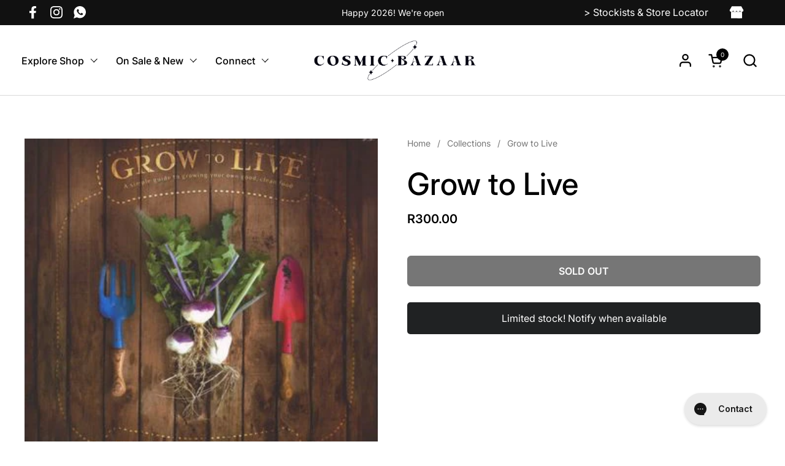

--- FILE ---
content_type: text/html; charset=utf-8
request_url: https://cosmicbazaar.co.za/products/grow-to-live
body_size: 62057
content:
<!doctype html><html id="html" class="no-js" lang="en" dir="ltr">
  <head>
  
    <meta charset="utf-8">
    <meta http-equiv="X-UA-Compatible" content="IE=edge,chrome=1">
    <meta name="viewport" content="width=device-width, initial-scale=1.0, height=device-height, minimum-scale=1.0"><link rel="shortcut icon" href="//cosmicbazaar.co.za/cdn/shop/files/web_favicon.png?crop=center&height=48&v=1677146681&width=48" type="image/png" /><title>Grow to Live &ndash; Cosmic Bazaar
</title><meta name="description" content="by Pat Featherstone A celebration of the wonders of the natural world, this beautiful yet practical book is a simple guide for people in Southern Africa to grow their own food in whatever space is available, using methods that are tried and tested, simple, low-cost, water-wise, and resourceful. From classifying the dif">

<meta property="og:site_name" content="Cosmic Bazaar">
<meta property="og:url" content="https://cosmicbazaar.co.za/products/grow-to-live">
<meta property="og:title" content="Grow to Live">
<meta property="og:type" content="product">
<meta property="og:description" content="by Pat Featherstone A celebration of the wonders of the natural world, this beautiful yet practical book is a simple guide for people in Southern Africa to grow their own food in whatever space is available, using methods that are tried and tested, simple, low-cost, water-wise, and resourceful. From classifying the dif"><meta property="og:image" content="http://cosmicbazaar.co.za/cdn/shop/files/growtolive_09a99e50-9d21-427f-80b2-3c0e3f090a96.jpg?v=1733510775">
  <meta property="og:image:secure_url" content="https://cosmicbazaar.co.za/cdn/shop/files/growtolive_09a99e50-9d21-427f-80b2-3c0e3f090a96.jpg?v=1733510775">
  <meta property="og:image:width" content="360">
  <meta property="og:image:height" content="400"><meta property="og:price:amount" content="300.00">
  <meta property="og:price:currency" content="ZAR"><meta name="twitter:card" content="summary_large_image">
<meta name="twitter:title" content="Grow to Live">
<meta name="twitter:description" content="by Pat Featherstone A celebration of the wonders of the natural world, this beautiful yet practical book is a simple guide for people in Southern Africa to grow their own food in whatever space is available, using methods that are tried and tested, simple, low-cost, water-wise, and resourceful. From classifying the dif"><script type="application/ld+json">
  [
    {
      "@context": "https://schema.org",
      "@type": "WebSite",
      "name": "Cosmic Bazaar",
      "url": "https:\/\/cosmicbazaar.co.za"
    },
    {
      "@context": "https://schema.org",
      "@type": "Organization",
      "name": "Cosmic Bazaar",
      "url": "https:\/\/cosmicbazaar.co.za"
    }
  ]
</script>

<script type="application/ld+json">
{
  "@context": "http://schema.org",
  "@type": "BreadcrumbList",
  "itemListElement": [
    {
      "@type": "ListItem",
      "position": 1,
      "name": "Home",
      "item": "https://cosmicbazaar.co.za"
    },{
        "@type": "ListItem",
        "position": 2,
        "name": "Grow to Live",
        "item": "https://cosmicbazaar.co.za/products/grow-to-live"
      }]
}
</script><script type="application/ld+json">
  {
    "@context": "http://schema.org",
    "@type": "Product",
    "name": "Grow to Live",
    "url": "https:\/\/cosmicbazaar.co.za\/products\/grow-to-live",
    "offers": [{
          "@type" : "Offer","sku": "BOOK-GROWTOLIVE","gtin13": 2024000000615,"availability" : "http://schema.org/OutOfStock",
          "price" : 300.0,
          "priceCurrency" : "ZAR",
          "url" : "https:\/\/cosmicbazaar.co.za\/products\/grow-to-live?variant=32564210204721"
        }
],
    "brand": {
      "@type": "Brand",
      "name": "Cosmic Bazaar"
    },
    "description": "by Pat Featherstone\n A celebration of the wonders of the natural world, this beautiful yet practical book is a simple guide for people in Southern Africa to grow their own food in whatever space is available, using methods that are tried and tested, simple, low-cost, water-wise, and resourceful. From classifying the different soils and tools that one needs in a successful garden, this guide also offers practical advice on maintaining and protecting an organic garden.",
    "category": "Books","sku": "BOOK-GROWTOLIVE",
    "image": {
      "@type": "ImageObject",
      "url": "https:\/\/cosmicbazaar.co.za\/cdn\/shop\/files\/growtolive_09a99e50-9d21-427f-80b2-3c0e3f090a96.jpg?v=1733510775",
      "image": "https:\/\/cosmicbazaar.co.za\/cdn\/shop\/files\/growtolive_09a99e50-9d21-427f-80b2-3c0e3f090a96.jpg?v=1733510775",
      "name": "growtolive.jpg",
      "width": "360",
      "height": "400"
    }
  }
  </script><link rel="canonical" href="https://cosmicbazaar.co.za/products/grow-to-live">
  
    <link rel="preconnect" href="https://cdn.shopify.com"><link rel="preconnect" href="https://fonts.shopifycdn.com" crossorigin><link rel="preload" href="//cosmicbazaar.co.za/cdn/fonts/inter/inter_n5.d7101d5e168594dd06f56f290dd759fba5431d97.woff2" as="font" type="font/woff2" crossorigin><link rel="preload" href="//cosmicbazaar.co.za/cdn/fonts/inter/inter_n4.b2a3f24c19b4de56e8871f609e73ca7f6d2e2bb9.woff2" as="font" type="font/woff2" crossorigin><link rel="preload" href="//cosmicbazaar.co.za/cdn/fonts/inter/inter_n5.d7101d5e168594dd06f56f290dd759fba5431d97.woff2" as="font" type="font/woff2" crossorigin><style type="text/css">
@font-face {
  font-family: Inter;
  font-weight: 500;
  font-style: normal;
  font-display: swap;
  src: url("//cosmicbazaar.co.za/cdn/fonts/inter/inter_n5.d7101d5e168594dd06f56f290dd759fba5431d97.woff2") format("woff2"),
       url("//cosmicbazaar.co.za/cdn/fonts/inter/inter_n5.5332a76bbd27da00474c136abb1ca3cbbf259068.woff") format("woff");
}
@font-face {
  font-family: Inter;
  font-weight: 400;
  font-style: normal;
  font-display: swap;
  src: url("//cosmicbazaar.co.za/cdn/fonts/inter/inter_n4.b2a3f24c19b4de56e8871f609e73ca7f6d2e2bb9.woff2") format("woff2"),
       url("//cosmicbazaar.co.za/cdn/fonts/inter/inter_n4.af8052d517e0c9ffac7b814872cecc27ae1fa132.woff") format("woff");
}
@font-face {
  font-family: Inter;
  font-weight: 500;
  font-style: normal;
  font-display: swap;
  src: url("//cosmicbazaar.co.za/cdn/fonts/inter/inter_n5.d7101d5e168594dd06f56f290dd759fba5431d97.woff2") format("woff2"),
       url("//cosmicbazaar.co.za/cdn/fonts/inter/inter_n5.5332a76bbd27da00474c136abb1ca3cbbf259068.woff") format("woff");
}
@font-face {
  font-family: Inter;
  font-weight: 600;
  font-style: normal;
  font-display: swap;
  src: url("//cosmicbazaar.co.za/cdn/fonts/inter/inter_n6.771af0474a71b3797eb38f3487d6fb79d43b6877.woff2") format("woff2"),
       url("//cosmicbazaar.co.za/cdn/fonts/inter/inter_n6.88c903d8f9e157d48b73b7777d0642925bcecde7.woff") format("woff");
}
@font-face {
  font-family: Inter;
  font-weight: 500;
  font-style: normal;
  font-display: swap;
  src: url("//cosmicbazaar.co.za/cdn/fonts/inter/inter_n5.d7101d5e168594dd06f56f290dd759fba5431d97.woff2") format("woff2"),
       url("//cosmicbazaar.co.za/cdn/fonts/inter/inter_n5.5332a76bbd27da00474c136abb1ca3cbbf259068.woff") format("woff");
}
@font-face {
  font-family: Inter;
  font-weight: 600;
  font-style: normal;
  font-display: swap;
  src: url("//cosmicbazaar.co.za/cdn/fonts/inter/inter_n6.771af0474a71b3797eb38f3487d6fb79d43b6877.woff2") format("woff2"),
       url("//cosmicbazaar.co.za/cdn/fonts/inter/inter_n6.88c903d8f9e157d48b73b7777d0642925bcecde7.woff") format("woff");
}



</style>
<style type="text/css">

  :root {

    /* Font variables */

    --font-stack-headings-primary: Inter, sans-serif;
    --font-weight-headings-primary: 500;
    --font-style-headings-primary: normal;

    --font-stack-body-primary: Inter, sans-serif;
    --font-weight-body-primary: 400;--font-weight-body-primary-bold: 600;--font-weight-body-primary-medium: 500;--font-style-body-primary: normal;

    --font-stack-body-secondary: Inter, sans-serif;
    --font-weight-body-secondary: 500;--font-weight-body-secondary-bold: 600;--font-style-body-secondary: normal;

    --font-weight-menu: var(--font-weight-body-primary-medium);
    --font-weight-buttons: var(--font-weight-body-primary-medium);

    --base-headings-primary-size: 60;
    --base-headings-secondary-size: ;
    --base-headings-line: 1;
    --base-headings-spacing: 0.0em;

    --base-body-primary-size: 16;
    --base-body-secondary-size: 18;
    --base-body-line: 1.4;

    /* Color variables */

    --color-background-header: #ffffff;
    --color-text-header: #000000;
    --color-foreground-header: #fff;
    --color-borders-header: rgba(0, 0, 0, 0.15);

    --color-background-main: #FFFFFF;
    --color-secondary-background-main: rgba(0, 0, 0, 0.08);
    --color-third-background-main: rgba(0, 0, 0, 0.04);
    --color-fourth-background-main: rgba(0, 0, 0, 0.02);
    --color-opacity-background-main: rgba(255, 255, 255, 0);
    --color-text-main: #000000;
    --color-foreground-main: #fff;
    --color-secondary-text-main: rgba(0, 0, 0, 0.6);
    --color-borders-main: rgba(0, 0, 0, 0.1);
    --color-background-main-alternate: #f2efec;

    --color-background-product-card: rgba(0,0,0,0);
    --color-background-cart-card: rgba(0,0,0,0);

    --color-background-footer: #1b1a1a;
    --color-text-footer: #f1eeec;
    --color-borders-footer: rgba(241, 238, 236, 0.15);

    --color-borders-forms-primary: rgba(0, 0, 0, 0.3);
    --color-borders-forms-secondary: rgba(0, 0, 0, 0.6);

    /* Borders */

    --border-width-cards: px;
    --border-radius-cards: 0px;
    --border-width-buttons: 1px;
    --border-radius-buttons: 6px;
    --border-width-forms: 1px;
    --border-radius-forms: 6px;
    --border-radius-widgets: 10px;
    --border-radius-product-card: 0px;

    /* Layout */
    
    --theme-max-width: 1360px;
    --grid-gap-original-base: 32px;
    --container-vertical-space-base: 140px;
    --image-fit-padding: 10%;

  }

  .facets--horiz .facets__summary, #main select, .sidebar select {
    background-image: url('data:image/svg+xml;utf8,<svg fill="none" height="7" viewBox="0 0 12 7" width="12" xmlns="http://www.w3.org/2000/svg"><g fill="%23000000"><path d="m1.2334.554688 5.65685 5.656852-.7071.70711-5.656858-5.65686z"/><path d="m11.8252 1.26221-5.65686 5.65685-.70711-.70711 5.65687-5.65685z"/></g></svg>');
  }

  .star-rating__stars {
    background-image: url('data:image/svg+xml;utf8,<svg width="20" height="14" viewBox="0 0 14 13" fill="rgba%280%2C+0%2C+0%2C+0.1%29" xmlns="http://www.w3.org/2000/svg"><path d="m7 0 1.572 4.837h5.085l-4.114 2.99 1.572 4.836L7 9.673l-4.114 2.99 1.571-4.837-4.114-2.99h5.085L7 0Z" stroke="rgba%280%2C+0%2C+0%2C+0.1%29" stroke-width="0"/></svg>');
  }
  .star-rating__stars-active {
    background-image: url('data:image/svg+xml;utf8,<svg width="20" height="13" viewBox="0 0 14 13" fill="none" xmlns="http://www.w3.org/2000/svg"><path d="m7 0 1.572 4.837h5.085l-4.114 2.99 1.572 4.836L7 9.673l-4.114 2.99 1.571-4.837-4.114-2.99h5.085L7 0Z" fill="%23000000" stroke-width="0"/></svg>');
  }

  

</style>

<style id="root-height">
  :root {
    --window-height: 100vh;
  }
</style><link href="//cosmicbazaar.co.za/cdn/shop/t/11/assets/theme.css?v=109170223598327130541732268914" as="style" rel="preload"><link href="//cosmicbazaar.co.za/cdn/shop/t/11/assets/section-header.css?v=71801170563964530701721135878" as="style" rel="preload"><link href="//cosmicbazaar.co.za/cdn/shop/t/11/assets/component-product-item.css?v=138918791434933835561721061755" as="style" rel="preload"><link href="//cosmicbazaar.co.za/cdn/shop/t/11/assets/component-product-variants.css?v=157409086566362149671721061755" as="style" rel="preload"><link href="//cosmicbazaar.co.za/cdn/shop/t/11/assets/section-main-product.css?v=62951539464928389041721061762" as="style" rel="preload"><link href="//cosmicbazaar.co.za/cdn/shop/t/11/assets/theme.css?v=109170223598327130541732268914" rel="stylesheet" type="text/css" media="all" />
  
    <script>window.performance && window.performance.mark && window.performance.mark('shopify.content_for_header.start');</script><meta name="google-site-verification" content="z8QntoFQJWLN40iMXWjGFforFXF6gNkzc6cahxD5q1M">
<meta id="shopify-digital-wallet" name="shopify-digital-wallet" content="/23160147/digital_wallets/dialog">
<link rel="alternate" hreflang="x-default" href="https://cosmicbazaar.co.za/products/grow-to-live">
<link rel="alternate" hreflang="en" href="https://cosmicbazaar.co.za/products/grow-to-live">
<link rel="alternate" hreflang="en-AD" href="https://cosmicbazaar.eu/products/grow-to-live">
<link rel="alternate" hreflang="en-AL" href="https://cosmicbazaar.eu/products/grow-to-live">
<link rel="alternate" hreflang="en-AT" href="https://cosmicbazaar.eu/products/grow-to-live">
<link rel="alternate" hreflang="en-AX" href="https://cosmicbazaar.eu/products/grow-to-live">
<link rel="alternate" hreflang="en-BA" href="https://cosmicbazaar.eu/products/grow-to-live">
<link rel="alternate" hreflang="en-BE" href="https://cosmicbazaar.eu/products/grow-to-live">
<link rel="alternate" hreflang="en-BG" href="https://cosmicbazaar.eu/products/grow-to-live">
<link rel="alternate" hreflang="en-BY" href="https://cosmicbazaar.eu/products/grow-to-live">
<link rel="alternate" hreflang="en-CH" href="https://cosmicbazaar.eu/products/grow-to-live">
<link rel="alternate" hreflang="en-CZ" href="https://cosmicbazaar.eu/products/grow-to-live">
<link rel="alternate" hreflang="en-DE" href="https://cosmicbazaar.eu/products/grow-to-live">
<link rel="alternate" hreflang="en-DK" href="https://cosmicbazaar.eu/products/grow-to-live">
<link rel="alternate" hreflang="en-EE" href="https://cosmicbazaar.eu/products/grow-to-live">
<link rel="alternate" hreflang="en-ES" href="https://cosmicbazaar.eu/products/grow-to-live">
<link rel="alternate" hreflang="en-FI" href="https://cosmicbazaar.eu/products/grow-to-live">
<link rel="alternate" hreflang="en-FO" href="https://cosmicbazaar.eu/products/grow-to-live">
<link rel="alternate" hreflang="en-FR" href="https://cosmicbazaar.eu/products/grow-to-live">
<link rel="alternate" hreflang="en-GG" href="https://cosmicbazaar.eu/products/grow-to-live">
<link rel="alternate" hreflang="en-GI" href="https://cosmicbazaar.eu/products/grow-to-live">
<link rel="alternate" hreflang="en-GR" href="https://cosmicbazaar.eu/products/grow-to-live">
<link rel="alternate" hreflang="en-HR" href="https://cosmicbazaar.eu/products/grow-to-live">
<link rel="alternate" hreflang="en-HU" href="https://cosmicbazaar.eu/products/grow-to-live">
<link rel="alternate" hreflang="en-IE" href="https://cosmicbazaar.eu/products/grow-to-live">
<link rel="alternate" hreflang="en-IM" href="https://cosmicbazaar.eu/products/grow-to-live">
<link rel="alternate" hreflang="en-IS" href="https://cosmicbazaar.eu/products/grow-to-live">
<link rel="alternate" hreflang="en-IT" href="https://cosmicbazaar.eu/products/grow-to-live">
<link rel="alternate" hreflang="en-JE" href="https://cosmicbazaar.eu/products/grow-to-live">
<link rel="alternate" hreflang="en-LI" href="https://cosmicbazaar.eu/products/grow-to-live">
<link rel="alternate" hreflang="en-LT" href="https://cosmicbazaar.eu/products/grow-to-live">
<link rel="alternate" hreflang="en-LU" href="https://cosmicbazaar.eu/products/grow-to-live">
<link rel="alternate" hreflang="en-LV" href="https://cosmicbazaar.eu/products/grow-to-live">
<link rel="alternate" hreflang="en-MC" href="https://cosmicbazaar.eu/products/grow-to-live">
<link rel="alternate" hreflang="en-MD" href="https://cosmicbazaar.eu/products/grow-to-live">
<link rel="alternate" hreflang="en-ME" href="https://cosmicbazaar.eu/products/grow-to-live">
<link rel="alternate" hreflang="en-MK" href="https://cosmicbazaar.eu/products/grow-to-live">
<link rel="alternate" hreflang="en-MT" href="https://cosmicbazaar.eu/products/grow-to-live">
<link rel="alternate" hreflang="en-NL" href="https://cosmicbazaar.eu/products/grow-to-live">
<link rel="alternate" hreflang="en-NO" href="https://cosmicbazaar.eu/products/grow-to-live">
<link rel="alternate" hreflang="en-PL" href="https://cosmicbazaar.eu/products/grow-to-live">
<link rel="alternate" hreflang="en-PT" href="https://cosmicbazaar.eu/products/grow-to-live">
<link rel="alternate" hreflang="en-RO" href="https://cosmicbazaar.eu/products/grow-to-live">
<link rel="alternate" hreflang="en-RS" href="https://cosmicbazaar.eu/products/grow-to-live">
<link rel="alternate" hreflang="en-RU" href="https://cosmicbazaar.eu/products/grow-to-live">
<link rel="alternate" hreflang="en-SE" href="https://cosmicbazaar.eu/products/grow-to-live">
<link rel="alternate" hreflang="en-SI" href="https://cosmicbazaar.eu/products/grow-to-live">
<link rel="alternate" hreflang="en-SJ" href="https://cosmicbazaar.eu/products/grow-to-live">
<link rel="alternate" hreflang="en-SK" href="https://cosmicbazaar.eu/products/grow-to-live">
<link rel="alternate" hreflang="en-SM" href="https://cosmicbazaar.eu/products/grow-to-live">
<link rel="alternate" hreflang="en-UA" href="https://cosmicbazaar.eu/products/grow-to-live">
<link rel="alternate" hreflang="en-VA" href="https://cosmicbazaar.eu/products/grow-to-live">
<link rel="alternate" hreflang="en-XK" href="https://cosmicbazaar.eu/products/grow-to-live">
<link rel="alternate" hreflang="en-GB" href="https://cosmicbazaar.eu/products/grow-to-live">
<link rel="alternate" hreflang="en-AC" href="https://cosmicbazaar.com/products/grow-to-live">
<link rel="alternate" hreflang="en-AE" href="https://cosmicbazaar.com/products/grow-to-live">
<link rel="alternate" hreflang="en-AF" href="https://cosmicbazaar.com/products/grow-to-live">
<link rel="alternate" hreflang="en-AG" href="https://cosmicbazaar.com/products/grow-to-live">
<link rel="alternate" hreflang="en-AI" href="https://cosmicbazaar.com/products/grow-to-live">
<link rel="alternate" hreflang="en-AM" href="https://cosmicbazaar.com/products/grow-to-live">
<link rel="alternate" hreflang="en-AO" href="https://cosmicbazaar.com/products/grow-to-live">
<link rel="alternate" hreflang="en-AR" href="https://cosmicbazaar.com/products/grow-to-live">
<link rel="alternate" hreflang="en-AU" href="https://cosmicbazaar.com/products/grow-to-live">
<link rel="alternate" hreflang="en-AW" href="https://cosmicbazaar.com/products/grow-to-live">
<link rel="alternate" hreflang="en-AZ" href="https://cosmicbazaar.com/products/grow-to-live">
<link rel="alternate" hreflang="en-BB" href="https://cosmicbazaar.com/products/grow-to-live">
<link rel="alternate" hreflang="en-BD" href="https://cosmicbazaar.com/products/grow-to-live">
<link rel="alternate" hreflang="en-BF" href="https://cosmicbazaar.com/products/grow-to-live">
<link rel="alternate" hreflang="en-BH" href="https://cosmicbazaar.com/products/grow-to-live">
<link rel="alternate" hreflang="en-BI" href="https://cosmicbazaar.com/products/grow-to-live">
<link rel="alternate" hreflang="en-BJ" href="https://cosmicbazaar.com/products/grow-to-live">
<link rel="alternate" hreflang="en-BL" href="https://cosmicbazaar.com/products/grow-to-live">
<link rel="alternate" hreflang="en-BM" href="https://cosmicbazaar.com/products/grow-to-live">
<link rel="alternate" hreflang="en-BN" href="https://cosmicbazaar.com/products/grow-to-live">
<link rel="alternate" hreflang="en-BO" href="https://cosmicbazaar.com/products/grow-to-live">
<link rel="alternate" hreflang="en-BQ" href="https://cosmicbazaar.com/products/grow-to-live">
<link rel="alternate" hreflang="en-BR" href="https://cosmicbazaar.com/products/grow-to-live">
<link rel="alternate" hreflang="en-BS" href="https://cosmicbazaar.com/products/grow-to-live">
<link rel="alternate" hreflang="en-BT" href="https://cosmicbazaar.com/products/grow-to-live">
<link rel="alternate" hreflang="en-BW" href="https://cosmicbazaar.com/products/grow-to-live">
<link rel="alternate" hreflang="en-BZ" href="https://cosmicbazaar.com/products/grow-to-live">
<link rel="alternate" hreflang="en-CA" href="https://cosmicbazaar.com/products/grow-to-live">
<link rel="alternate" hreflang="en-CC" href="https://cosmicbazaar.com/products/grow-to-live">
<link rel="alternate" hreflang="en-CD" href="https://cosmicbazaar.com/products/grow-to-live">
<link rel="alternate" hreflang="en-CF" href="https://cosmicbazaar.com/products/grow-to-live">
<link rel="alternate" hreflang="en-CG" href="https://cosmicbazaar.com/products/grow-to-live">
<link rel="alternate" hreflang="en-CI" href="https://cosmicbazaar.com/products/grow-to-live">
<link rel="alternate" hreflang="en-CK" href="https://cosmicbazaar.com/products/grow-to-live">
<link rel="alternate" hreflang="en-CL" href="https://cosmicbazaar.com/products/grow-to-live">
<link rel="alternate" hreflang="en-CM" href="https://cosmicbazaar.com/products/grow-to-live">
<link rel="alternate" hreflang="en-CN" href="https://cosmicbazaar.com/products/grow-to-live">
<link rel="alternate" hreflang="en-CO" href="https://cosmicbazaar.com/products/grow-to-live">
<link rel="alternate" hreflang="en-CR" href="https://cosmicbazaar.com/products/grow-to-live">
<link rel="alternate" hreflang="en-CV" href="https://cosmicbazaar.com/products/grow-to-live">
<link rel="alternate" hreflang="en-CW" href="https://cosmicbazaar.com/products/grow-to-live">
<link rel="alternate" hreflang="en-CX" href="https://cosmicbazaar.com/products/grow-to-live">
<link rel="alternate" hreflang="en-CY" href="https://cosmicbazaar.com/products/grow-to-live">
<link rel="alternate" hreflang="en-DJ" href="https://cosmicbazaar.com/products/grow-to-live">
<link rel="alternate" hreflang="en-DM" href="https://cosmicbazaar.com/products/grow-to-live">
<link rel="alternate" hreflang="en-DO" href="https://cosmicbazaar.com/products/grow-to-live">
<link rel="alternate" hreflang="en-DZ" href="https://cosmicbazaar.com/products/grow-to-live">
<link rel="alternate" hreflang="en-EC" href="https://cosmicbazaar.com/products/grow-to-live">
<link rel="alternate" hreflang="en-EG" href="https://cosmicbazaar.com/products/grow-to-live">
<link rel="alternate" hreflang="en-EH" href="https://cosmicbazaar.com/products/grow-to-live">
<link rel="alternate" hreflang="en-ER" href="https://cosmicbazaar.com/products/grow-to-live">
<link rel="alternate" hreflang="en-ET" href="https://cosmicbazaar.com/products/grow-to-live">
<link rel="alternate" hreflang="en-FJ" href="https://cosmicbazaar.com/products/grow-to-live">
<link rel="alternate" hreflang="en-FK" href="https://cosmicbazaar.com/products/grow-to-live">
<link rel="alternate" hreflang="en-GA" href="https://cosmicbazaar.com/products/grow-to-live">
<link rel="alternate" hreflang="en-GD" href="https://cosmicbazaar.com/products/grow-to-live">
<link rel="alternate" hreflang="en-GE" href="https://cosmicbazaar.com/products/grow-to-live">
<link rel="alternate" hreflang="en-GF" href="https://cosmicbazaar.com/products/grow-to-live">
<link rel="alternate" hreflang="en-GH" href="https://cosmicbazaar.com/products/grow-to-live">
<link rel="alternate" hreflang="en-GL" href="https://cosmicbazaar.com/products/grow-to-live">
<link rel="alternate" hreflang="en-GM" href="https://cosmicbazaar.com/products/grow-to-live">
<link rel="alternate" hreflang="en-GN" href="https://cosmicbazaar.com/products/grow-to-live">
<link rel="alternate" hreflang="en-GP" href="https://cosmicbazaar.com/products/grow-to-live">
<link rel="alternate" hreflang="en-GQ" href="https://cosmicbazaar.com/products/grow-to-live">
<link rel="alternate" hreflang="en-GS" href="https://cosmicbazaar.com/products/grow-to-live">
<link rel="alternate" hreflang="en-GT" href="https://cosmicbazaar.com/products/grow-to-live">
<link rel="alternate" hreflang="en-GW" href="https://cosmicbazaar.com/products/grow-to-live">
<link rel="alternate" hreflang="en-GY" href="https://cosmicbazaar.com/products/grow-to-live">
<link rel="alternate" hreflang="en-HK" href="https://cosmicbazaar.com/products/grow-to-live">
<link rel="alternate" hreflang="en-HN" href="https://cosmicbazaar.com/products/grow-to-live">
<link rel="alternate" hreflang="en-HT" href="https://cosmicbazaar.com/products/grow-to-live">
<link rel="alternate" hreflang="en-ID" href="https://cosmicbazaar.com/products/grow-to-live">
<link rel="alternate" hreflang="en-IL" href="https://cosmicbazaar.com/products/grow-to-live">
<link rel="alternate" hreflang="en-IN" href="https://cosmicbazaar.com/products/grow-to-live">
<link rel="alternate" hreflang="en-IO" href="https://cosmicbazaar.com/products/grow-to-live">
<link rel="alternate" hreflang="en-IQ" href="https://cosmicbazaar.com/products/grow-to-live">
<link rel="alternate" hreflang="en-JM" href="https://cosmicbazaar.com/products/grow-to-live">
<link rel="alternate" hreflang="en-JO" href="https://cosmicbazaar.com/products/grow-to-live">
<link rel="alternate" hreflang="en-JP" href="https://cosmicbazaar.com/products/grow-to-live">
<link rel="alternate" hreflang="en-KE" href="https://cosmicbazaar.com/products/grow-to-live">
<link rel="alternate" hreflang="en-KG" href="https://cosmicbazaar.com/products/grow-to-live">
<link rel="alternate" hreflang="en-KH" href="https://cosmicbazaar.com/products/grow-to-live">
<link rel="alternate" hreflang="en-KI" href="https://cosmicbazaar.com/products/grow-to-live">
<link rel="alternate" hreflang="en-KM" href="https://cosmicbazaar.com/products/grow-to-live">
<link rel="alternate" hreflang="en-KN" href="https://cosmicbazaar.com/products/grow-to-live">
<link rel="alternate" hreflang="en-KR" href="https://cosmicbazaar.com/products/grow-to-live">
<link rel="alternate" hreflang="en-KW" href="https://cosmicbazaar.com/products/grow-to-live">
<link rel="alternate" hreflang="en-KY" href="https://cosmicbazaar.com/products/grow-to-live">
<link rel="alternate" hreflang="en-KZ" href="https://cosmicbazaar.com/products/grow-to-live">
<link rel="alternate" hreflang="en-LA" href="https://cosmicbazaar.com/products/grow-to-live">
<link rel="alternate" hreflang="en-LB" href="https://cosmicbazaar.com/products/grow-to-live">
<link rel="alternate" hreflang="en-LC" href="https://cosmicbazaar.com/products/grow-to-live">
<link rel="alternate" hreflang="en-LK" href="https://cosmicbazaar.com/products/grow-to-live">
<link rel="alternate" hreflang="en-LR" href="https://cosmicbazaar.com/products/grow-to-live">
<link rel="alternate" hreflang="en-LS" href="https://cosmicbazaar.com/products/grow-to-live">
<link rel="alternate" hreflang="en-LY" href="https://cosmicbazaar.com/products/grow-to-live">
<link rel="alternate" hreflang="en-MA" href="https://cosmicbazaar.com/products/grow-to-live">
<link rel="alternate" hreflang="en-MF" href="https://cosmicbazaar.com/products/grow-to-live">
<link rel="alternate" hreflang="en-MG" href="https://cosmicbazaar.com/products/grow-to-live">
<link rel="alternate" hreflang="en-ML" href="https://cosmicbazaar.com/products/grow-to-live">
<link rel="alternate" hreflang="en-MM" href="https://cosmicbazaar.com/products/grow-to-live">
<link rel="alternate" hreflang="en-MN" href="https://cosmicbazaar.com/products/grow-to-live">
<link rel="alternate" hreflang="en-MO" href="https://cosmicbazaar.com/products/grow-to-live">
<link rel="alternate" hreflang="en-MQ" href="https://cosmicbazaar.com/products/grow-to-live">
<link rel="alternate" hreflang="en-MR" href="https://cosmicbazaar.com/products/grow-to-live">
<link rel="alternate" hreflang="en-MS" href="https://cosmicbazaar.com/products/grow-to-live">
<link rel="alternate" hreflang="en-MU" href="https://cosmicbazaar.com/products/grow-to-live">
<link rel="alternate" hreflang="en-MV" href="https://cosmicbazaar.com/products/grow-to-live">
<link rel="alternate" hreflang="en-MW" href="https://cosmicbazaar.com/products/grow-to-live">
<link rel="alternate" hreflang="en-MX" href="https://cosmicbazaar.com/products/grow-to-live">
<link rel="alternate" hreflang="en-MY" href="https://cosmicbazaar.com/products/grow-to-live">
<link rel="alternate" hreflang="en-MZ" href="https://cosmicbazaar.com/products/grow-to-live">
<link rel="alternate" hreflang="en-NA" href="https://cosmicbazaar.com/products/grow-to-live">
<link rel="alternate" hreflang="en-NC" href="https://cosmicbazaar.com/products/grow-to-live">
<link rel="alternate" hreflang="en-NE" href="https://cosmicbazaar.com/products/grow-to-live">
<link rel="alternate" hreflang="en-NF" href="https://cosmicbazaar.com/products/grow-to-live">
<link rel="alternate" hreflang="en-NG" href="https://cosmicbazaar.com/products/grow-to-live">
<link rel="alternate" hreflang="en-NI" href="https://cosmicbazaar.com/products/grow-to-live">
<link rel="alternate" hreflang="en-NP" href="https://cosmicbazaar.com/products/grow-to-live">
<link rel="alternate" hreflang="en-NR" href="https://cosmicbazaar.com/products/grow-to-live">
<link rel="alternate" hreflang="en-NU" href="https://cosmicbazaar.com/products/grow-to-live">
<link rel="alternate" hreflang="en-NZ" href="https://cosmicbazaar.com/products/grow-to-live">
<link rel="alternate" hreflang="en-OM" href="https://cosmicbazaar.com/products/grow-to-live">
<link rel="alternate" hreflang="en-PA" href="https://cosmicbazaar.com/products/grow-to-live">
<link rel="alternate" hreflang="en-PE" href="https://cosmicbazaar.com/products/grow-to-live">
<link rel="alternate" hreflang="en-PF" href="https://cosmicbazaar.com/products/grow-to-live">
<link rel="alternate" hreflang="en-PG" href="https://cosmicbazaar.com/products/grow-to-live">
<link rel="alternate" hreflang="en-PH" href="https://cosmicbazaar.com/products/grow-to-live">
<link rel="alternate" hreflang="en-PK" href="https://cosmicbazaar.com/products/grow-to-live">
<link rel="alternate" hreflang="en-PM" href="https://cosmicbazaar.com/products/grow-to-live">
<link rel="alternate" hreflang="en-PN" href="https://cosmicbazaar.com/products/grow-to-live">
<link rel="alternate" hreflang="en-PS" href="https://cosmicbazaar.com/products/grow-to-live">
<link rel="alternate" hreflang="en-PY" href="https://cosmicbazaar.com/products/grow-to-live">
<link rel="alternate" hreflang="en-QA" href="https://cosmicbazaar.com/products/grow-to-live">
<link rel="alternate" hreflang="en-RE" href="https://cosmicbazaar.com/products/grow-to-live">
<link rel="alternate" hreflang="en-RW" href="https://cosmicbazaar.com/products/grow-to-live">
<link rel="alternate" hreflang="en-SA" href="https://cosmicbazaar.com/products/grow-to-live">
<link rel="alternate" hreflang="en-SB" href="https://cosmicbazaar.com/products/grow-to-live">
<link rel="alternate" hreflang="en-SC" href="https://cosmicbazaar.com/products/grow-to-live">
<link rel="alternate" hreflang="en-SD" href="https://cosmicbazaar.com/products/grow-to-live">
<link rel="alternate" hreflang="en-SG" href="https://cosmicbazaar.com/products/grow-to-live">
<link rel="alternate" hreflang="en-SH" href="https://cosmicbazaar.com/products/grow-to-live">
<link rel="alternate" hreflang="en-SL" href="https://cosmicbazaar.com/products/grow-to-live">
<link rel="alternate" hreflang="en-SN" href="https://cosmicbazaar.com/products/grow-to-live">
<link rel="alternate" hreflang="en-SO" href="https://cosmicbazaar.com/products/grow-to-live">
<link rel="alternate" hreflang="en-SR" href="https://cosmicbazaar.com/products/grow-to-live">
<link rel="alternate" hreflang="en-SS" href="https://cosmicbazaar.com/products/grow-to-live">
<link rel="alternate" hreflang="en-ST" href="https://cosmicbazaar.com/products/grow-to-live">
<link rel="alternate" hreflang="en-SV" href="https://cosmicbazaar.com/products/grow-to-live">
<link rel="alternate" hreflang="en-SX" href="https://cosmicbazaar.com/products/grow-to-live">
<link rel="alternate" hreflang="en-SZ" href="https://cosmicbazaar.com/products/grow-to-live">
<link rel="alternate" hreflang="en-TA" href="https://cosmicbazaar.com/products/grow-to-live">
<link rel="alternate" hreflang="en-TC" href="https://cosmicbazaar.com/products/grow-to-live">
<link rel="alternate" hreflang="en-TD" href="https://cosmicbazaar.com/products/grow-to-live">
<link rel="alternate" hreflang="en-TF" href="https://cosmicbazaar.com/products/grow-to-live">
<link rel="alternate" hreflang="en-TG" href="https://cosmicbazaar.com/products/grow-to-live">
<link rel="alternate" hreflang="en-TH" href="https://cosmicbazaar.com/products/grow-to-live">
<link rel="alternate" hreflang="en-TJ" href="https://cosmicbazaar.com/products/grow-to-live">
<link rel="alternate" hreflang="en-TK" href="https://cosmicbazaar.com/products/grow-to-live">
<link rel="alternate" hreflang="en-TL" href="https://cosmicbazaar.com/products/grow-to-live">
<link rel="alternate" hreflang="en-TM" href="https://cosmicbazaar.com/products/grow-to-live">
<link rel="alternate" hreflang="en-TN" href="https://cosmicbazaar.com/products/grow-to-live">
<link rel="alternate" hreflang="en-TO" href="https://cosmicbazaar.com/products/grow-to-live">
<link rel="alternate" hreflang="en-TR" href="https://cosmicbazaar.com/products/grow-to-live">
<link rel="alternate" hreflang="en-TT" href="https://cosmicbazaar.com/products/grow-to-live">
<link rel="alternate" hreflang="en-TV" href="https://cosmicbazaar.com/products/grow-to-live">
<link rel="alternate" hreflang="en-TW" href="https://cosmicbazaar.com/products/grow-to-live">
<link rel="alternate" hreflang="en-TZ" href="https://cosmicbazaar.com/products/grow-to-live">
<link rel="alternate" hreflang="en-UG" href="https://cosmicbazaar.com/products/grow-to-live">
<link rel="alternate" hreflang="en-UM" href="https://cosmicbazaar.com/products/grow-to-live">
<link rel="alternate" hreflang="en-UY" href="https://cosmicbazaar.com/products/grow-to-live">
<link rel="alternate" hreflang="en-UZ" href="https://cosmicbazaar.com/products/grow-to-live">
<link rel="alternate" hreflang="en-VC" href="https://cosmicbazaar.com/products/grow-to-live">
<link rel="alternate" hreflang="en-VE" href="https://cosmicbazaar.com/products/grow-to-live">
<link rel="alternate" hreflang="en-VG" href="https://cosmicbazaar.com/products/grow-to-live">
<link rel="alternate" hreflang="en-VN" href="https://cosmicbazaar.com/products/grow-to-live">
<link rel="alternate" hreflang="en-VU" href="https://cosmicbazaar.com/products/grow-to-live">
<link rel="alternate" hreflang="en-WF" href="https://cosmicbazaar.com/products/grow-to-live">
<link rel="alternate" hreflang="en-WS" href="https://cosmicbazaar.com/products/grow-to-live">
<link rel="alternate" hreflang="en-YE" href="https://cosmicbazaar.com/products/grow-to-live">
<link rel="alternate" hreflang="en-YT" href="https://cosmicbazaar.com/products/grow-to-live">
<link rel="alternate" hreflang="en-ZM" href="https://cosmicbazaar.com/products/grow-to-live">
<link rel="alternate" hreflang="en-ZW" href="https://cosmicbazaar.com/products/grow-to-live">
<link rel="alternate" hreflang="en-US" href="https://cosmicbazaar.com/products/grow-to-live">
<link rel="alternate" type="application/json+oembed" href="https://cosmicbazaar.co.za/products/grow-to-live.oembed">
<script async="async" src="/checkouts/internal/preloads.js?locale=en-ZA"></script>
<script id="shopify-features" type="application/json">{"accessToken":"fecc1b486458ce78ccbecf3b4bf534e4","betas":["rich-media-storefront-analytics"],"domain":"cosmicbazaar.co.za","predictiveSearch":true,"shopId":23160147,"locale":"en"}</script>
<script>var Shopify = Shopify || {};
Shopify.shop = "cosmicbazaar.myshopify.com";
Shopify.locale = "en";
Shopify.currency = {"active":"ZAR","rate":"1.0"};
Shopify.country = "ZA";
Shopify.theme = {"name":"CosmicTheme","id":136051523801,"schema_name":"Combine","schema_version":"2.4.1.1","theme_store_id":null,"role":"main"};
Shopify.theme.handle = "null";
Shopify.theme.style = {"id":null,"handle":null};
Shopify.cdnHost = "cosmicbazaar.co.za/cdn";
Shopify.routes = Shopify.routes || {};
Shopify.routes.root = "/";</script>
<script type="module">!function(o){(o.Shopify=o.Shopify||{}).modules=!0}(window);</script>
<script>!function(o){function n(){var o=[];function n(){o.push(Array.prototype.slice.apply(arguments))}return n.q=o,n}var t=o.Shopify=o.Shopify||{};t.loadFeatures=n(),t.autoloadFeatures=n()}(window);</script>
<script id="shop-js-analytics" type="application/json">{"pageType":"product"}</script>
<script defer="defer" async type="module" src="//cosmicbazaar.co.za/cdn/shopifycloud/shop-js/modules/v2/client.init-shop-cart-sync_BT-GjEfc.en.esm.js"></script>
<script defer="defer" async type="module" src="//cosmicbazaar.co.za/cdn/shopifycloud/shop-js/modules/v2/chunk.common_D58fp_Oc.esm.js"></script>
<script defer="defer" async type="module" src="//cosmicbazaar.co.za/cdn/shopifycloud/shop-js/modules/v2/chunk.modal_xMitdFEc.esm.js"></script>
<script type="module">
  await import("//cosmicbazaar.co.za/cdn/shopifycloud/shop-js/modules/v2/client.init-shop-cart-sync_BT-GjEfc.en.esm.js");
await import("//cosmicbazaar.co.za/cdn/shopifycloud/shop-js/modules/v2/chunk.common_D58fp_Oc.esm.js");
await import("//cosmicbazaar.co.za/cdn/shopifycloud/shop-js/modules/v2/chunk.modal_xMitdFEc.esm.js");

  window.Shopify.SignInWithShop?.initShopCartSync?.({"fedCMEnabled":true,"windoidEnabled":true});

</script>
<script>(function() {
  var isLoaded = false;
  function asyncLoad() {
    if (isLoaded) return;
    isLoaded = true;
    var urls = ["https:\/\/chimpstatic.com\/mcjs-connected\/js\/users\/40c30d24ca9505811ee88d447\/882c8f2487a1a2e2815cec861.js?shop=cosmicbazaar.myshopify.com","https:\/\/cdn.judge.me\/checkout_comment.js?shop=cosmicbazaar.myshopify.com","https:\/\/config.gorgias.chat\/bundle-loader\/01GYCCVYZ21B1MB2DS2J7SNJVC?source=shopify1click\u0026shop=cosmicbazaar.myshopify.com","https:\/\/cdn.9gtb.com\/loader.js?g_cvt_id=0c21f09d-0582-434d-84d9-71e7930852d4\u0026shop=cosmicbazaar.myshopify.com"];
    for (var i = 0; i < urls.length; i++) {
      var s = document.createElement('script');
      s.type = 'text/javascript';
      s.async = true;
      s.src = urls[i];
      var x = document.getElementsByTagName('script')[0];
      x.parentNode.insertBefore(s, x);
    }
  };
  if(window.attachEvent) {
    window.attachEvent('onload', asyncLoad);
  } else {
    window.addEventListener('load', asyncLoad, false);
  }
})();</script>
<script id="__st">var __st={"a":23160147,"offset":7200,"reqid":"704de73b-26fd-4152-9c70-b379e1600706-1769330226","pageurl":"cosmicbazaar.co.za\/products\/grow-to-live","u":"72c0b4297098","p":"product","rtyp":"product","rid":4810009477169};</script>
<script>window.ShopifyPaypalV4VisibilityTracking = true;</script>
<script id="captcha-bootstrap">!function(){'use strict';const t='contact',e='account',n='new_comment',o=[[t,t],['blogs',n],['comments',n],[t,'customer']],c=[[e,'customer_login'],[e,'guest_login'],[e,'recover_customer_password'],[e,'create_customer']],r=t=>t.map((([t,e])=>`form[action*='/${t}']:not([data-nocaptcha='true']) input[name='form_type'][value='${e}']`)).join(','),a=t=>()=>t?[...document.querySelectorAll(t)].map((t=>t.form)):[];function s(){const t=[...o],e=r(t);return a(e)}const i='password',u='form_key',d=['recaptcha-v3-token','g-recaptcha-response','h-captcha-response',i],f=()=>{try{return window.sessionStorage}catch{return}},m='__shopify_v',_=t=>t.elements[u];function p(t,e,n=!1){try{const o=window.sessionStorage,c=JSON.parse(o.getItem(e)),{data:r}=function(t){const{data:e,action:n}=t;return t[m]||n?{data:e,action:n}:{data:t,action:n}}(c);for(const[e,n]of Object.entries(r))t.elements[e]&&(t.elements[e].value=n);n&&o.removeItem(e)}catch(o){console.error('form repopulation failed',{error:o})}}const l='form_type',E='cptcha';function T(t){t.dataset[E]=!0}const w=window,h=w.document,L='Shopify',v='ce_forms',y='captcha';let A=!1;((t,e)=>{const n=(g='f06e6c50-85a8-45c8-87d0-21a2b65856fe',I='https://cdn.shopify.com/shopifycloud/storefront-forms-hcaptcha/ce_storefront_forms_captcha_hcaptcha.v1.5.2.iife.js',D={infoText:'Protected by hCaptcha',privacyText:'Privacy',termsText:'Terms'},(t,e,n)=>{const o=w[L][v],c=o.bindForm;if(c)return c(t,g,e,D).then(n);var r;o.q.push([[t,g,e,D],n]),r=I,A||(h.body.append(Object.assign(h.createElement('script'),{id:'captcha-provider',async:!0,src:r})),A=!0)});var g,I,D;w[L]=w[L]||{},w[L][v]=w[L][v]||{},w[L][v].q=[],w[L][y]=w[L][y]||{},w[L][y].protect=function(t,e){n(t,void 0,e),T(t)},Object.freeze(w[L][y]),function(t,e,n,w,h,L){const[v,y,A,g]=function(t,e,n){const i=e?o:[],u=t?c:[],d=[...i,...u],f=r(d),m=r(i),_=r(d.filter((([t,e])=>n.includes(e))));return[a(f),a(m),a(_),s()]}(w,h,L),I=t=>{const e=t.target;return e instanceof HTMLFormElement?e:e&&e.form},D=t=>v().includes(t);t.addEventListener('submit',(t=>{const e=I(t);if(!e)return;const n=D(e)&&!e.dataset.hcaptchaBound&&!e.dataset.recaptchaBound,o=_(e),c=g().includes(e)&&(!o||!o.value);(n||c)&&t.preventDefault(),c&&!n&&(function(t){try{if(!f())return;!function(t){const e=f();if(!e)return;const n=_(t);if(!n)return;const o=n.value;o&&e.removeItem(o)}(t);const e=Array.from(Array(32),(()=>Math.random().toString(36)[2])).join('');!function(t,e){_(t)||t.append(Object.assign(document.createElement('input'),{type:'hidden',name:u})),t.elements[u].value=e}(t,e),function(t,e){const n=f();if(!n)return;const o=[...t.querySelectorAll(`input[type='${i}']`)].map((({name:t})=>t)),c=[...d,...o],r={};for(const[a,s]of new FormData(t).entries())c.includes(a)||(r[a]=s);n.setItem(e,JSON.stringify({[m]:1,action:t.action,data:r}))}(t,e)}catch(e){console.error('failed to persist form',e)}}(e),e.submit())}));const S=(t,e)=>{t&&!t.dataset[E]&&(n(t,e.some((e=>e===t))),T(t))};for(const o of['focusin','change'])t.addEventListener(o,(t=>{const e=I(t);D(e)&&S(e,y())}));const B=e.get('form_key'),M=e.get(l),P=B&&M;t.addEventListener('DOMContentLoaded',(()=>{const t=y();if(P)for(const e of t)e.elements[l].value===M&&p(e,B);[...new Set([...A(),...v().filter((t=>'true'===t.dataset.shopifyCaptcha))])].forEach((e=>S(e,t)))}))}(h,new URLSearchParams(w.location.search),n,t,e,['guest_login'])})(!0,!0)}();</script>
<script integrity="sha256-4kQ18oKyAcykRKYeNunJcIwy7WH5gtpwJnB7kiuLZ1E=" data-source-attribution="shopify.loadfeatures" defer="defer" src="//cosmicbazaar.co.za/cdn/shopifycloud/storefront/assets/storefront/load_feature-a0a9edcb.js" crossorigin="anonymous"></script>
<script data-source-attribution="shopify.dynamic_checkout.dynamic.init">var Shopify=Shopify||{};Shopify.PaymentButton=Shopify.PaymentButton||{isStorefrontPortableWallets:!0,init:function(){window.Shopify.PaymentButton.init=function(){};var t=document.createElement("script");t.src="https://cosmicbazaar.co.za/cdn/shopifycloud/portable-wallets/latest/portable-wallets.en.js",t.type="module",document.head.appendChild(t)}};
</script>
<script data-source-attribution="shopify.dynamic_checkout.buyer_consent">
  function portableWalletsHideBuyerConsent(e){var t=document.getElementById("shopify-buyer-consent"),n=document.getElementById("shopify-subscription-policy-button");t&&n&&(t.classList.add("hidden"),t.setAttribute("aria-hidden","true"),n.removeEventListener("click",e))}function portableWalletsShowBuyerConsent(e){var t=document.getElementById("shopify-buyer-consent"),n=document.getElementById("shopify-subscription-policy-button");t&&n&&(t.classList.remove("hidden"),t.removeAttribute("aria-hidden"),n.addEventListener("click",e))}window.Shopify?.PaymentButton&&(window.Shopify.PaymentButton.hideBuyerConsent=portableWalletsHideBuyerConsent,window.Shopify.PaymentButton.showBuyerConsent=portableWalletsShowBuyerConsent);
</script>
<script data-source-attribution="shopify.dynamic_checkout.cart.bootstrap">document.addEventListener("DOMContentLoaded",(function(){function t(){return document.querySelector("shopify-accelerated-checkout-cart, shopify-accelerated-checkout")}if(t())Shopify.PaymentButton.init();else{new MutationObserver((function(e,n){t()&&(Shopify.PaymentButton.init(),n.disconnect())})).observe(document.body,{childList:!0,subtree:!0})}}));
</script>

<script>window.performance && window.performance.mark && window.performance.mark('shopify.content_for_header.end');</script>
  
    <script>
  
      /* js helpers */
      const debounce = (fn, wait) => {
        let t;
        return (...args) => {
          clearTimeout(t);
          t = setTimeout(() => fn.apply(this, args), wait);
        };
      }
      window.KEYCODES = {
        TAB: 9,
        ESC: 27,
        DOWN: 40,
        RIGHT: 39,
        UP: 38,
        LEFT: 37,
        RETURN: 13
      };
  
      /* background image sizes */
      const rbi = [];
      const rbiSetSize = (img) => {
        if ( img.offsetWidth / img.dataset.ratio < img.offsetHeight ) {
          img.setAttribute('sizes', `${Math.ceil(img.offsetHeight * img.dataset.ratio)}px`);
        } else {
          img.setAttribute('sizes', `${Math.ceil(img.offsetWidth)}px`);
        }
      }
      window.addEventListener('resize', debounce(()=>{
        for ( let img of rbi ) {
          rbiSetSize(img);
        }
      }, 250));
  
      /* lazy looad images reveal effect */
      const imageReveal = new IntersectionObserver((entries, observer)=>{
        entries.forEach(entry=>{
          if ( entry.isIntersecting ) {
            setTimeout(()=>{
              entry.target.classList.remove('lazy-image--to-reveal');
            }, 500);
            entry.target.classList.add('lazy-image--revealed');
            observer.unobserve(entry.target);
          }
        });
      }, {rootMargin: '20px 0px 0px 0px'});

    </script><noscript>
      <link rel="stylesheet" href="//cosmicbazaar.co.za/cdn/shop/t/11/assets/theme-noscript.css?v=38102435459277827451721061764">
    </noscript>
  
  	<!-- Google tag (gtag.js) -->
	<script async src="https://www.googletagmanager.com/gtag/js?id=AW-11147822251"></script>
	<script>
	window.dataLayer = window.dataLayer || [];
	function gtag(){dataLayer.push(arguments);}
	gtag('js', new Date());
	gtag('config', 'AW-11147822251');
	</script>
  <!-- BEGIN app block: shopify://apps/geo-pro-geolocation/blocks/geopro/16fc5313-7aee-4e90-ac95-f50fc7c8b657 --><!-- This snippet is used to load Geo:Pro data on the storefront -->
<meta class='geo-ip' content='[base64]'>
<!-- This snippet initializes the plugin -->
<script async>
  try {
    const loadGeoPro=()=>{let e=e=>{if(!e||e.isCrawler||"success"!==e.message){window.geopro_cancel="1";return}let o=e.isAdmin?"el-geoip-location-admin":"el-geoip-location",s=Date.now()+864e5;localStorage.setItem(o,JSON.stringify({value:e.data,expires:s})),e.isAdmin&&localStorage.setItem("el-geoip-admin",JSON.stringify({value:"1",expires:s}))},o=new XMLHttpRequest;o.open("GET","https://geo.geoproapp.com?x-api-key=91e359ab7-2b63-539e-1de2-c4bf731367a7",!0),o.responseType="json",o.onload=()=>e(200===o.status?o.response:null),o.send()},load=!["el-geoip-location-admin","el-geoip-location"].some(e=>{try{let o=JSON.parse(localStorage.getItem(e));return o&&o.expires>Date.now()}catch(s){return!1}});load&&loadGeoPro();
  } catch(e) {
    console.warn('Geo:Pro error', e);
    window.geopro_cancel = '1';
  }
</script>
<script src="https://cdn.shopify.com/extensions/019b746b-26da-7a64-a671-397924f34f11/easylocation-195/assets/easylocation-storefront.min.js" type="text/javascript" async></script>


<!-- END app block --><!-- BEGIN app block: shopify://apps/judge-me-reviews/blocks/judgeme_core/61ccd3b1-a9f2-4160-9fe9-4fec8413e5d8 --><!-- Start of Judge.me Core -->






<link rel="dns-prefetch" href="https://cdnwidget.judge.me">
<link rel="dns-prefetch" href="https://cdn.judge.me">
<link rel="dns-prefetch" href="https://cdn1.judge.me">
<link rel="dns-prefetch" href="https://api.judge.me">

<script data-cfasync='false' class='jdgm-settings-script'>window.jdgmSettings={"pagination":5,"disable_web_reviews":false,"badge_no_review_text":" No reviews yet - Create one here!","badge_n_reviews_text":" {{ n }} review/reviews - Create your own here!","badge_star_color":"#ffdf00","hide_badge_preview_if_no_reviews":true,"badge_hide_text":false,"enforce_center_preview_badge":false,"widget_title":"Customer Reviews","widget_open_form_text":"Write a review","widget_close_form_text":"Cancel review","widget_refresh_page_text":"Refresh page","widget_summary_text":"Based on {{ number_of_reviews }} review/reviews","widget_no_review_text":"Be the first to write a review","widget_name_field_text":"Display name","widget_verified_name_field_text":"Verified Name (public)","widget_name_placeholder_text":"Display name","widget_required_field_error_text":"This field is required.","widget_email_field_text":"Email address","widget_verified_email_field_text":"Verified Email (private, can not be edited)","widget_email_placeholder_text":"Your email address","widget_email_field_error_text":"Please enter a valid email address.","widget_rating_field_text":"Rating","widget_review_title_field_text":"Review Title","widget_review_title_placeholder_text":"Give your review a title","widget_review_body_field_text":"Review content","widget_review_body_placeholder_text":"Start writing here...","widget_pictures_field_text":"Picture/Video (optional)","widget_submit_review_text":"Submit Review","widget_submit_verified_review_text":"Submit Verified Review","widget_submit_success_msg_with_auto_publish":"Thank you! Please refresh the page in a few moments to see your review. You can remove or edit your review by logging into \u003ca href='https://judge.me/login' target='_blank' rel='nofollow noopener'\u003eJudge.me\u003c/a\u003e","widget_submit_success_msg_no_auto_publish":"Thank you! Your review will be published as soon as it is approved by the shop admin. You can remove or edit your review by logging into \u003ca href='https://judge.me/login' target='_blank' rel='nofollow noopener'\u003eJudge.me\u003c/a\u003e","widget_show_default_reviews_out_of_total_text":"Showing {{ n_reviews_shown }} out of {{ n_reviews }} reviews.","widget_show_all_link_text":"Show all","widget_show_less_link_text":"Show less","widget_author_said_text":"{{ reviewer_name }} said:","widget_days_text":"{{ n }} days ago","widget_weeks_text":"{{ n }} week/weeks ago","widget_months_text":"{{ n }} month/months ago","widget_years_text":"{{ n }} year/years ago","widget_yesterday_text":"Yesterday","widget_today_text":"Today","widget_replied_text":"\u003e\u003e {{ shop_name }} replied:","widget_read_more_text":"Read more","widget_reviewer_name_as_initial":"","widget_rating_filter_color":"#ffdf00","widget_rating_filter_see_all_text":"See all reviews","widget_sorting_most_recent_text":"Most Recent","widget_sorting_highest_rating_text":"Highest Rating","widget_sorting_lowest_rating_text":"Lowest Rating","widget_sorting_with_pictures_text":"Only Pictures","widget_sorting_most_helpful_text":"Most Helpful","widget_open_question_form_text":"Ask a question","widget_reviews_subtab_text":"Reviews","widget_questions_subtab_text":"Questions","widget_question_label_text":"Question","widget_answer_label_text":"Answer","widget_question_placeholder_text":"Write your question here","widget_submit_question_text":"Submit Question","widget_question_submit_success_text":"Thank you for your question! We will notify you once it gets answered.","widget_star_color":"#000000","verified_badge_text":"Verified","verified_badge_bg_color":"","verified_badge_text_color":"","verified_badge_placement":"left-of-reviewer-name","widget_review_max_height":"","widget_hide_border":false,"widget_social_share":false,"widget_thumb":false,"widget_review_location_show":false,"widget_location_format":"full_country_name","all_reviews_include_out_of_store_products":true,"all_reviews_out_of_store_text":"(out of store)","all_reviews_pagination":100,"all_reviews_product_name_prefix_text":"about","enable_review_pictures":true,"enable_question_anwser":true,"widget_theme":"","review_date_format":"dd/mm/yyyy","default_sort_method":"most-recent","widget_product_reviews_subtab_text":"Product Reviews","widget_shop_reviews_subtab_text":"Shop Reviews","widget_other_products_reviews_text":"Reviews for other products","widget_store_reviews_subtab_text":"Store reviews","widget_no_store_reviews_text":"This store hasn't received any reviews yet","widget_web_restriction_product_reviews_text":"This product hasn't received any reviews yet","widget_no_items_text":"No items found","widget_show_more_text":"Show more","widget_write_a_store_review_text":"Write a Store Review","widget_other_languages_heading":"Reviews in Other Languages","widget_translate_review_text":"Translate review to {{ language }}","widget_translating_review_text":"Translating...","widget_show_original_translation_text":"Show original ({{ language }})","widget_translate_review_failed_text":"Review couldn't be translated.","widget_translate_review_retry_text":"Retry","widget_translate_review_try_again_later_text":"Try again later","show_product_url_for_grouped_product":false,"widget_sorting_pictures_first_text":"Pictures First","show_pictures_on_all_rev_page_mobile":false,"show_pictures_on_all_rev_page_desktop":false,"floating_tab_hide_mobile_install_preference":false,"floating_tab_button_name":"★ Reviews","floating_tab_title":"Let customers speak for us","floating_tab_button_color":"","floating_tab_button_background_color":"","floating_tab_url":"","floating_tab_url_enabled":false,"floating_tab_tab_style":"text","all_reviews_text_badge_text":"We're rated {{ shop.metafields.judgeme.all_reviews_rating | round: 1 }}/5 based on {{ shop.metafields.judgeme.all_reviews_count }} reviews.","all_reviews_text_badge_text_branded_style":"{{ shop.metafields.judgeme.all_reviews_rating | round: 1 }} out of 5 stars based on {{ shop.metafields.judgeme.all_reviews_count }} reviews","is_all_reviews_text_badge_a_link":true,"show_stars_for_all_reviews_text_badge":false,"all_reviews_text_badge_url":"https://cosmicbazaar.co.za/pages/reviews","all_reviews_text_style":"text","all_reviews_text_color_style":"judgeme_brand_color","all_reviews_text_color":"#108474","all_reviews_text_show_jm_brand":true,"featured_carousel_show_header":true,"featured_carousel_title":"Some reviews of us and our products :)","testimonials_carousel_title":"Customers are saying","videos_carousel_title":"Real customer stories","cards_carousel_title":"Customers are saying","featured_carousel_count_text":"from {{ n }} reviews","featured_carousel_add_link_to_all_reviews_page":false,"featured_carousel_url":"","featured_carousel_show_images":false,"featured_carousel_autoslide_interval":5,"featured_carousel_arrows_on_the_sides":false,"featured_carousel_height":300,"featured_carousel_width":100,"featured_carousel_image_size":0,"featured_carousel_image_height":250,"featured_carousel_arrow_color":"#eeeeee","verified_count_badge_style":"vintage","verified_count_badge_orientation":"horizontal","verified_count_badge_color_style":"judgeme_brand_color","verified_count_badge_color":"#108474","is_verified_count_badge_a_link":false,"verified_count_badge_url":"","verified_count_badge_show_jm_brand":true,"widget_rating_preset_default":5,"widget_first_sub_tab":"product-reviews","widget_show_histogram":false,"widget_histogram_use_custom_color":true,"widget_pagination_use_custom_color":false,"widget_star_use_custom_color":true,"widget_verified_badge_use_custom_color":false,"widget_write_review_use_custom_color":false,"picture_reminder_submit_button":"Upload Pictures","enable_review_videos":false,"mute_video_by_default":false,"widget_sorting_videos_first_text":"Videos First","widget_review_pending_text":"Pending","featured_carousel_items_for_large_screen":5,"social_share_options_order":"Facebook,Twitter","remove_microdata_snippet":true,"disable_json_ld":false,"enable_json_ld_products":false,"preview_badge_show_question_text":false,"preview_badge_no_question_text":"No questions","preview_badge_n_question_text":"{{ number_of_questions }} question/questions","qa_badge_show_icon":false,"qa_badge_position":"same-row","remove_judgeme_branding":true,"widget_add_search_bar":false,"widget_search_bar_placeholder":"Search","widget_sorting_verified_only_text":"Verified only","featured_carousel_theme":"default","featured_carousel_show_rating":true,"featured_carousel_show_title":true,"featured_carousel_show_body":true,"featured_carousel_show_date":false,"featured_carousel_show_reviewer":true,"featured_carousel_show_product":false,"featured_carousel_header_background_color":"#108474","featured_carousel_header_text_color":"#ffffff","featured_carousel_name_product_separator":"reviewed","featured_carousel_full_star_background":"#108474","featured_carousel_empty_star_background":"#dadada","featured_carousel_vertical_theme_background":"#f9fafb","featured_carousel_verified_badge_enable":false,"featured_carousel_verified_badge_color":"#108474","featured_carousel_border_style":"round","featured_carousel_review_line_length_limit":3,"featured_carousel_more_reviews_button_text":"Read more reviews","featured_carousel_view_product_button_text":"View product","all_reviews_page_load_reviews_on":"scroll","all_reviews_page_load_more_text":"Load More Reviews","disable_fb_tab_reviews":false,"enable_ajax_cdn_cache":false,"widget_public_name_text":"displayed publicly like","default_reviewer_name":"John Smith","default_reviewer_name_has_non_latin":true,"widget_reviewer_anonymous":"Anonymous","medals_widget_title":"Judge.me Review Medals","medals_widget_background_color":"#f9fafb","medals_widget_position":"footer_all_pages","medals_widget_border_color":"#f9fafb","medals_widget_verified_text_position":"left","medals_widget_use_monochromatic_version":false,"medals_widget_elements_color":"#108474","show_reviewer_avatar":true,"widget_invalid_yt_video_url_error_text":"Not a YouTube video URL","widget_max_length_field_error_text":"Please enter no more than {0} characters.","widget_show_country_flag":false,"widget_show_collected_via_shop_app":true,"widget_verified_by_shop_badge_style":"light","widget_verified_by_shop_text":"Verified by Shop","widget_show_photo_gallery":false,"widget_load_with_code_splitting":true,"widget_ugc_install_preference":false,"widget_ugc_title":"Made by us, Shared by you","widget_ugc_subtitle":"Tag us to see your picture featured in our page","widget_ugc_arrows_color":"#ffffff","widget_ugc_primary_button_text":"Buy Now","widget_ugc_primary_button_background_color":"#108474","widget_ugc_primary_button_text_color":"#ffffff","widget_ugc_primary_button_border_width":"0","widget_ugc_primary_button_border_style":"none","widget_ugc_primary_button_border_color":"#108474","widget_ugc_primary_button_border_radius":"25","widget_ugc_secondary_button_text":"Load More","widget_ugc_secondary_button_background_color":"#ffffff","widget_ugc_secondary_button_text_color":"#108474","widget_ugc_secondary_button_border_width":"2","widget_ugc_secondary_button_border_style":"solid","widget_ugc_secondary_button_border_color":"#108474","widget_ugc_secondary_button_border_radius":"25","widget_ugc_reviews_button_text":"View Reviews","widget_ugc_reviews_button_background_color":"#ffffff","widget_ugc_reviews_button_text_color":"#108474","widget_ugc_reviews_button_border_width":"2","widget_ugc_reviews_button_border_style":"solid","widget_ugc_reviews_button_border_color":"#108474","widget_ugc_reviews_button_border_radius":"25","widget_ugc_reviews_button_link_to":"judgeme-reviews-page","widget_ugc_show_post_date":true,"widget_ugc_max_width":"800","widget_rating_metafield_value_type":true,"widget_primary_color":"#108474","widget_enable_secondary_color":false,"widget_secondary_color":"#edf5f5","widget_summary_average_rating_text":"{{ average_rating }} out of 5","widget_media_grid_title":"Customer photos \u0026 videos","widget_media_grid_see_more_text":"See more","widget_round_style":false,"widget_show_product_medals":true,"widget_verified_by_judgeme_text":"Verified by Judge.me","widget_show_store_medals":true,"widget_verified_by_judgeme_text_in_store_medals":"Verified by Judge.me","widget_media_field_exceed_quantity_message":"Sorry, we can only accept {{ max_media }} for one review.","widget_media_field_exceed_limit_message":"{{ file_name }} is too large, please select a {{ media_type }} less than {{ size_limit }}MB.","widget_review_submitted_text":"Review Submitted!","widget_question_submitted_text":"Question Submitted!","widget_close_form_text_question":"Cancel","widget_write_your_answer_here_text":"Write your answer here","widget_enabled_branded_link":true,"widget_show_collected_by_judgeme":true,"widget_reviewer_name_color":"","widget_write_review_text_color":"","widget_write_review_bg_color":"","widget_collected_by_judgeme_text":"collected by Judge.me","widget_pagination_type":"standard","widget_load_more_text":"Load More","widget_load_more_color":"#108474","widget_full_review_text":"Full Review","widget_read_more_reviews_text":"Read More Reviews","widget_read_questions_text":"Read Questions","widget_questions_and_answers_text":"Questions \u0026 Answers","widget_verified_by_text":"Verified by","widget_verified_text":"Verified","widget_number_of_reviews_text":"{{ number_of_reviews }} reviews","widget_back_button_text":"Back","widget_next_button_text":"Next","widget_custom_forms_filter_button":"Filters","custom_forms_style":"vertical","widget_show_review_information":false,"how_reviews_are_collected":"How reviews are collected?","widget_show_review_keywords":false,"widget_gdpr_statement":"How we use your data: We'll only contact you about the review you left, and only if necessary. By submitting your review, you agree to Judge.me's \u003ca href='https://judge.me/terms' target='_blank' rel='nofollow noopener'\u003eterms\u003c/a\u003e, \u003ca href='https://judge.me/privacy' target='_blank' rel='nofollow noopener'\u003eprivacy\u003c/a\u003e and \u003ca href='https://judge.me/content-policy' target='_blank' rel='nofollow noopener'\u003econtent\u003c/a\u003e policies.","widget_multilingual_sorting_enabled":false,"widget_translate_review_content_enabled":false,"widget_translate_review_content_method":"manual","popup_widget_review_selection":"automatically_with_pictures","popup_widget_round_border_style":true,"popup_widget_show_title":true,"popup_widget_show_body":true,"popup_widget_show_reviewer":false,"popup_widget_show_product":true,"popup_widget_show_pictures":true,"popup_widget_use_review_picture":true,"popup_widget_show_on_home_page":true,"popup_widget_show_on_product_page":true,"popup_widget_show_on_collection_page":true,"popup_widget_show_on_cart_page":true,"popup_widget_position":"bottom_left","popup_widget_first_review_delay":5,"popup_widget_duration":5,"popup_widget_interval":5,"popup_widget_review_count":5,"popup_widget_hide_on_mobile":true,"review_snippet_widget_round_border_style":true,"review_snippet_widget_card_color":"#FFFFFF","review_snippet_widget_slider_arrows_background_color":"#FFFFFF","review_snippet_widget_slider_arrows_color":"#000000","review_snippet_widget_star_color":"#108474","show_product_variant":false,"all_reviews_product_variant_label_text":"Variant: ","widget_show_verified_branding":false,"widget_ai_summary_title":"Customers say","widget_ai_summary_disclaimer":"AI-powered review summary based on recent customer reviews","widget_show_ai_summary":false,"widget_show_ai_summary_bg":false,"widget_show_review_title_input":true,"redirect_reviewers_invited_via_email":"review_widget","request_store_review_after_product_review":false,"request_review_other_products_in_order":false,"review_form_color_scheme":"default","review_form_corner_style":"square","review_form_star_color":{},"review_form_text_color":"#333333","review_form_background_color":"#ffffff","review_form_field_background_color":"#fafafa","review_form_button_color":{},"review_form_button_text_color":"#ffffff","review_form_modal_overlay_color":"#000000","review_content_screen_title_text":"How would you rate this product?","review_content_introduction_text":"We would love it if you would share a bit about your experience.","store_review_form_title_text":"How would you rate this store?","store_review_form_introduction_text":"We would love it if you would share a bit about your experience.","show_review_guidance_text":true,"one_star_review_guidance_text":"Poor","five_star_review_guidance_text":"Great","customer_information_screen_title_text":"About you","customer_information_introduction_text":"Please tell us more about you.","custom_questions_screen_title_text":"Your experience in more detail","custom_questions_introduction_text":"Here are a few questions to help us understand more about your experience.","review_submitted_screen_title_text":"Thanks for your review!","review_submitted_screen_thank_you_text":"We are processing it and it will appear on the store soon.","review_submitted_screen_email_verification_text":"Please confirm your email by clicking the link we just sent you. This helps us keep reviews authentic.","review_submitted_request_store_review_text":"Would you like to share your experience of shopping with us?","review_submitted_review_other_products_text":"Would you like to review these products?","store_review_screen_title_text":"Would you like to share your experience of shopping with us?","store_review_introduction_text":"We value your feedback and use it to improve. Please share any thoughts or suggestions you have.","reviewer_media_screen_title_picture_text":"Share a picture","reviewer_media_introduction_picture_text":"Upload a photo to support your review.","reviewer_media_screen_title_video_text":"Share a video","reviewer_media_introduction_video_text":"Upload a video to support your review.","reviewer_media_screen_title_picture_or_video_text":"Share a picture or video","reviewer_media_introduction_picture_or_video_text":"Upload a photo or video to support your review.","reviewer_media_youtube_url_text":"Paste your Youtube URL here","advanced_settings_next_step_button_text":"Next","advanced_settings_close_review_button_text":"Close","modal_write_review_flow":false,"write_review_flow_required_text":"Required","write_review_flow_privacy_message_text":"We respect your privacy.","write_review_flow_anonymous_text":"Post review as anonymous","write_review_flow_visibility_text":"This won't be visible to other customers.","write_review_flow_multiple_selection_help_text":"Select as many as you like","write_review_flow_single_selection_help_text":"Select one option","write_review_flow_required_field_error_text":"This field is required","write_review_flow_invalid_email_error_text":"Please enter a valid email address","write_review_flow_max_length_error_text":"Max. {{ max_length }} characters.","write_review_flow_media_upload_text":"\u003cb\u003eClick to upload\u003c/b\u003e or drag and drop","write_review_flow_gdpr_statement":"We'll only contact you about your review if necessary. By submitting your review, you agree to our \u003ca href='https://judge.me/terms' target='_blank' rel='nofollow noopener'\u003eterms and conditions\u003c/a\u003e and \u003ca href='https://judge.me/privacy' target='_blank' rel='nofollow noopener'\u003eprivacy policy\u003c/a\u003e.","rating_only_reviews_enabled":false,"show_negative_reviews_help_screen":false,"new_review_flow_help_screen_rating_threshold":3,"negative_review_resolution_screen_title_text":"Tell us more","negative_review_resolution_text":"Your experience matters to us. If there were issues with your purchase, we're here to help. Feel free to reach out to us, we'd love the opportunity to make things right.","negative_review_resolution_button_text":"Contact us","negative_review_resolution_proceed_with_review_text":"Leave a review","negative_review_resolution_subject":"Issue with purchase from {{ shop_name }}.{{ order_name }}","preview_badge_collection_page_install_status":false,"widget_review_custom_css":"","preview_badge_custom_css":"","preview_badge_stars_count":"5-stars","featured_carousel_custom_css":"","floating_tab_custom_css":"","all_reviews_widget_custom_css":"","medals_widget_custom_css":"","verified_badge_custom_css":"","all_reviews_text_custom_css":"","transparency_badges_collected_via_store_invite":false,"transparency_badges_from_another_provider":false,"transparency_badges_collected_from_store_visitor":false,"transparency_badges_collected_by_verified_review_provider":false,"transparency_badges_earned_reward":false,"transparency_badges_collected_via_store_invite_text":"Review collected via store invitation","transparency_badges_from_another_provider_text":"Review collected from another provider","transparency_badges_collected_from_store_visitor_text":"Review collected from a store visitor","transparency_badges_written_in_google_text":"Review written in Google","transparency_badges_written_in_etsy_text":"Review written in Etsy","transparency_badges_written_in_shop_app_text":"Review written in Shop App","transparency_badges_earned_reward_text":"Review earned a reward for future purchase","product_review_widget_per_page":7,"widget_store_review_label_text":"Review about the store","checkout_comment_extension_title_on_product_page":"Customer Comments","checkout_comment_extension_num_latest_comment_show":5,"checkout_comment_extension_format":"name_and_timestamp","checkout_comment_customer_name":"last_initial","checkout_comment_comment_notification":true,"preview_badge_collection_page_install_preference":false,"preview_badge_home_page_install_preference":false,"preview_badge_product_page_install_preference":false,"review_widget_install_preference":"","review_carousel_install_preference":false,"floating_reviews_tab_install_preference":"none","verified_reviews_count_badge_install_preference":false,"all_reviews_text_install_preference":false,"review_widget_best_location":true,"judgeme_medals_install_preference":false,"review_widget_revamp_enabled":false,"review_widget_qna_enabled":false,"review_widget_header_theme":"minimal","review_widget_widget_title_enabled":true,"review_widget_header_text_size":"medium","review_widget_header_text_weight":"regular","review_widget_average_rating_style":"compact","review_widget_bar_chart_enabled":true,"review_widget_bar_chart_type":"numbers","review_widget_bar_chart_style":"standard","review_widget_expanded_media_gallery_enabled":false,"review_widget_reviews_section_theme":"standard","review_widget_image_style":"thumbnails","review_widget_review_image_ratio":"square","review_widget_stars_size":"medium","review_widget_verified_badge":"standard_text","review_widget_review_title_text_size":"medium","review_widget_review_text_size":"medium","review_widget_review_text_length":"medium","review_widget_number_of_columns_desktop":3,"review_widget_carousel_transition_speed":5,"review_widget_custom_questions_answers_display":"always","review_widget_button_text_color":"#FFFFFF","review_widget_text_color":"#000000","review_widget_lighter_text_color":"#7B7B7B","review_widget_corner_styling":"soft","review_widget_review_word_singular":"review","review_widget_review_word_plural":"reviews","review_widget_voting_label":"Helpful?","review_widget_shop_reply_label":"Reply from {{ shop_name }}:","review_widget_filters_title":"Filters","qna_widget_question_word_singular":"Question","qna_widget_question_word_plural":"Questions","qna_widget_answer_reply_label":"Answer from {{ answerer_name }}:","qna_content_screen_title_text":"Ask a question about this product","qna_widget_question_required_field_error_text":"Please enter your question.","qna_widget_flow_gdpr_statement":"We'll only contact you about your question if necessary. By submitting your question, you agree to our \u003ca href='https://judge.me/terms' target='_blank' rel='nofollow noopener'\u003eterms and conditions\u003c/a\u003e and \u003ca href='https://judge.me/privacy' target='_blank' rel='nofollow noopener'\u003eprivacy policy\u003c/a\u003e.","qna_widget_question_submitted_text":"Thanks for your question!","qna_widget_close_form_text_question":"Close","qna_widget_question_submit_success_text":"We’ll notify you by email when your question is answered.","all_reviews_widget_v2025_enabled":false,"all_reviews_widget_v2025_header_theme":"default","all_reviews_widget_v2025_widget_title_enabled":true,"all_reviews_widget_v2025_header_text_size":"medium","all_reviews_widget_v2025_header_text_weight":"regular","all_reviews_widget_v2025_average_rating_style":"compact","all_reviews_widget_v2025_bar_chart_enabled":true,"all_reviews_widget_v2025_bar_chart_type":"numbers","all_reviews_widget_v2025_bar_chart_style":"standard","all_reviews_widget_v2025_expanded_media_gallery_enabled":false,"all_reviews_widget_v2025_show_store_medals":true,"all_reviews_widget_v2025_show_photo_gallery":true,"all_reviews_widget_v2025_show_review_keywords":false,"all_reviews_widget_v2025_show_ai_summary":false,"all_reviews_widget_v2025_show_ai_summary_bg":false,"all_reviews_widget_v2025_add_search_bar":false,"all_reviews_widget_v2025_default_sort_method":"most-recent","all_reviews_widget_v2025_reviews_per_page":10,"all_reviews_widget_v2025_reviews_section_theme":"default","all_reviews_widget_v2025_image_style":"thumbnails","all_reviews_widget_v2025_review_image_ratio":"square","all_reviews_widget_v2025_stars_size":"medium","all_reviews_widget_v2025_verified_badge":"bold_badge","all_reviews_widget_v2025_review_title_text_size":"medium","all_reviews_widget_v2025_review_text_size":"medium","all_reviews_widget_v2025_review_text_length":"medium","all_reviews_widget_v2025_number_of_columns_desktop":3,"all_reviews_widget_v2025_carousel_transition_speed":5,"all_reviews_widget_v2025_custom_questions_answers_display":"always","all_reviews_widget_v2025_show_product_variant":false,"all_reviews_widget_v2025_show_reviewer_avatar":true,"all_reviews_widget_v2025_reviewer_name_as_initial":"","all_reviews_widget_v2025_review_location_show":false,"all_reviews_widget_v2025_location_format":"","all_reviews_widget_v2025_show_country_flag":false,"all_reviews_widget_v2025_verified_by_shop_badge_style":"light","all_reviews_widget_v2025_social_share":false,"all_reviews_widget_v2025_social_share_options_order":"Facebook,Twitter,LinkedIn,Pinterest","all_reviews_widget_v2025_pagination_type":"standard","all_reviews_widget_v2025_button_text_color":"#FFFFFF","all_reviews_widget_v2025_text_color":"#000000","all_reviews_widget_v2025_lighter_text_color":"#7B7B7B","all_reviews_widget_v2025_corner_styling":"soft","all_reviews_widget_v2025_title":"Customer reviews","all_reviews_widget_v2025_ai_summary_title":"Customers say about this store","all_reviews_widget_v2025_no_review_text":"Be the first to write a review","platform":"shopify","branding_url":"https://app.judge.me/reviews","branding_text":"Powered by Judge.me","locale":"en","reply_name":"Cosmic Bazaar","widget_version":"3.0","footer":true,"autopublish":true,"review_dates":true,"enable_custom_form":false,"shop_use_review_site":false,"shop_locale":"en","enable_multi_locales_translations":false,"show_review_title_input":true,"review_verification_email_status":"always","can_be_branded":true,"reply_name_text":"Cosmic Bazar"};</script> <style class='jdgm-settings-style'>.jdgm-xx{left:0}:root{--jdgm-primary-color: #108474;--jdgm-secondary-color: rgba(16,132,116,0.1);--jdgm-star-color: #000;--jdgm-write-review-text-color: white;--jdgm-write-review-bg-color: #108474;--jdgm-paginate-color: #108474;--jdgm-border-radius: 0;--jdgm-reviewer-name-color: #108474}.jdgm-histogram__bar-content{background-color:#ffdf00}.jdgm-rev[data-verified-buyer=true] .jdgm-rev__icon.jdgm-rev__icon:after,.jdgm-rev__buyer-badge.jdgm-rev__buyer-badge{color:white;background-color:#108474}.jdgm-review-widget--small .jdgm-gallery.jdgm-gallery .jdgm-gallery__thumbnail-link:nth-child(8) .jdgm-gallery__thumbnail-wrapper.jdgm-gallery__thumbnail-wrapper:before{content:"See more"}@media only screen and (min-width: 768px){.jdgm-gallery.jdgm-gallery .jdgm-gallery__thumbnail-link:nth-child(8) .jdgm-gallery__thumbnail-wrapper.jdgm-gallery__thumbnail-wrapper:before{content:"See more"}}.jdgm-preview-badge .jdgm-star.jdgm-star{color:#ffdf00}.jdgm-prev-badge[data-average-rating='0.00']{display:none !important}.jdgm-author-all-initials{display:none !important}.jdgm-author-last-initial{display:none !important}.jdgm-rev-widg__title{visibility:hidden}.jdgm-rev-widg__summary-text{visibility:hidden}.jdgm-prev-badge__text{visibility:hidden}.jdgm-rev__prod-link-prefix:before{content:'about'}.jdgm-rev__variant-label:before{content:'Variant: '}.jdgm-rev__out-of-store-text:before{content:'(out of store)'}@media only screen and (min-width: 768px){.jdgm-rev__pics .jdgm-rev_all-rev-page-picture-separator,.jdgm-rev__pics .jdgm-rev__product-picture{display:none}}@media only screen and (max-width: 768px){.jdgm-rev__pics .jdgm-rev_all-rev-page-picture-separator,.jdgm-rev__pics .jdgm-rev__product-picture{display:none}}.jdgm-preview-badge[data-template="product"]{display:none !important}.jdgm-preview-badge[data-template="collection"]{display:none !important}.jdgm-preview-badge[data-template="index"]{display:none !important}.jdgm-verified-count-badget[data-from-snippet="true"]{display:none !important}.jdgm-carousel-wrapper[data-from-snippet="true"]{display:none !important}.jdgm-all-reviews-text[data-from-snippet="true"]{display:none !important}.jdgm-medals-section[data-from-snippet="true"]{display:none !important}.jdgm-ugc-media-wrapper[data-from-snippet="true"]{display:none !important}.jdgm-histogram{display:none !important}.jdgm-widget .jdgm-sort-dropdown-wrapper{margin-top:12px}.jdgm-rev__transparency-badge[data-badge-type="review_collected_via_store_invitation"]{display:none !important}.jdgm-rev__transparency-badge[data-badge-type="review_collected_from_another_provider"]{display:none !important}.jdgm-rev__transparency-badge[data-badge-type="review_collected_from_store_visitor"]{display:none !important}.jdgm-rev__transparency-badge[data-badge-type="review_written_in_etsy"]{display:none !important}.jdgm-rev__transparency-badge[data-badge-type="review_written_in_google_business"]{display:none !important}.jdgm-rev__transparency-badge[data-badge-type="review_written_in_shop_app"]{display:none !important}.jdgm-rev__transparency-badge[data-badge-type="review_earned_for_future_purchase"]{display:none !important}.jdgm-review-snippet-widget .jdgm-rev-snippet-widget__cards-container .jdgm-rev-snippet-card{border-radius:8px;background:#fff}.jdgm-review-snippet-widget .jdgm-rev-snippet-widget__cards-container .jdgm-rev-snippet-card__rev-rating .jdgm-star{color:#108474}.jdgm-review-snippet-widget .jdgm-rev-snippet-widget__prev-btn,.jdgm-review-snippet-widget .jdgm-rev-snippet-widget__next-btn{border-radius:50%;background:#fff}.jdgm-review-snippet-widget .jdgm-rev-snippet-widget__prev-btn>svg,.jdgm-review-snippet-widget .jdgm-rev-snippet-widget__next-btn>svg{fill:#000}.jdgm-full-rev-modal.rev-snippet-widget .jm-mfp-container .jm-mfp-content,.jdgm-full-rev-modal.rev-snippet-widget .jm-mfp-container .jdgm-full-rev__icon,.jdgm-full-rev-modal.rev-snippet-widget .jm-mfp-container .jdgm-full-rev__pic-img,.jdgm-full-rev-modal.rev-snippet-widget .jm-mfp-container .jdgm-full-rev__reply{border-radius:8px}.jdgm-full-rev-modal.rev-snippet-widget .jm-mfp-container .jdgm-full-rev[data-verified-buyer="true"] .jdgm-full-rev__icon::after{border-radius:8px}.jdgm-full-rev-modal.rev-snippet-widget .jm-mfp-container .jdgm-full-rev .jdgm-rev__buyer-badge{border-radius:calc( 8px / 2 )}.jdgm-full-rev-modal.rev-snippet-widget .jm-mfp-container .jdgm-full-rev .jdgm-full-rev__replier::before{content:'Cosmic Bazaar'}.jdgm-full-rev-modal.rev-snippet-widget .jm-mfp-container .jdgm-full-rev .jdgm-full-rev__product-button{border-radius:calc( 8px * 6 )}
</style> <style class='jdgm-settings-style'></style>

  
  
  
  <style class='jdgm-miracle-styles'>
  @-webkit-keyframes jdgm-spin{0%{-webkit-transform:rotate(0deg);-ms-transform:rotate(0deg);transform:rotate(0deg)}100%{-webkit-transform:rotate(359deg);-ms-transform:rotate(359deg);transform:rotate(359deg)}}@keyframes jdgm-spin{0%{-webkit-transform:rotate(0deg);-ms-transform:rotate(0deg);transform:rotate(0deg)}100%{-webkit-transform:rotate(359deg);-ms-transform:rotate(359deg);transform:rotate(359deg)}}@font-face{font-family:'JudgemeStar';src:url("[data-uri]") format("woff");font-weight:normal;font-style:normal}.jdgm-star{font-family:'JudgemeStar';display:inline !important;text-decoration:none !important;padding:0 4px 0 0 !important;margin:0 !important;font-weight:bold;opacity:1;-webkit-font-smoothing:antialiased;-moz-osx-font-smoothing:grayscale}.jdgm-star:hover{opacity:1}.jdgm-star:last-of-type{padding:0 !important}.jdgm-star.jdgm--on:before{content:"\e000"}.jdgm-star.jdgm--off:before{content:"\e001"}.jdgm-star.jdgm--half:before{content:"\e002"}.jdgm-widget *{margin:0;line-height:1.4;-webkit-box-sizing:border-box;-moz-box-sizing:border-box;box-sizing:border-box;-webkit-overflow-scrolling:touch}.jdgm-hidden{display:none !important;visibility:hidden !important}.jdgm-temp-hidden{display:none}.jdgm-spinner{width:40px;height:40px;margin:auto;border-radius:50%;border-top:2px solid #eee;border-right:2px solid #eee;border-bottom:2px solid #eee;border-left:2px solid #ccc;-webkit-animation:jdgm-spin 0.8s infinite linear;animation:jdgm-spin 0.8s infinite linear}.jdgm-prev-badge{display:block !important}

</style>


  
  
   


<script data-cfasync='false' class='jdgm-script'>
!function(e){window.jdgm=window.jdgm||{},jdgm.CDN_HOST="https://cdnwidget.judge.me/",jdgm.CDN_HOST_ALT="https://cdn2.judge.me/cdn/widget_frontend/",jdgm.API_HOST="https://api.judge.me/",jdgm.CDN_BASE_URL="https://cdn.shopify.com/extensions/019beb2a-7cf9-7238-9765-11a892117c03/judgeme-extensions-316/assets/",
jdgm.docReady=function(d){(e.attachEvent?"complete"===e.readyState:"loading"!==e.readyState)?
setTimeout(d,0):e.addEventListener("DOMContentLoaded",d)},jdgm.loadCSS=function(d,t,o,a){
!o&&jdgm.loadCSS.requestedUrls.indexOf(d)>=0||(jdgm.loadCSS.requestedUrls.push(d),
(a=e.createElement("link")).rel="stylesheet",a.class="jdgm-stylesheet",a.media="nope!",
a.href=d,a.onload=function(){this.media="all",t&&setTimeout(t)},e.body.appendChild(a))},
jdgm.loadCSS.requestedUrls=[],jdgm.loadJS=function(e,d){var t=new XMLHttpRequest;
t.onreadystatechange=function(){4===t.readyState&&(Function(t.response)(),d&&d(t.response))},
t.open("GET",e),t.onerror=function(){if(e.indexOf(jdgm.CDN_HOST)===0&&jdgm.CDN_HOST_ALT!==jdgm.CDN_HOST){var f=e.replace(jdgm.CDN_HOST,jdgm.CDN_HOST_ALT);jdgm.loadJS(f,d)}},t.send()},jdgm.docReady((function(){(window.jdgmLoadCSS||e.querySelectorAll(
".jdgm-widget, .jdgm-all-reviews-page").length>0)&&(jdgmSettings.widget_load_with_code_splitting?
parseFloat(jdgmSettings.widget_version)>=3?jdgm.loadCSS(jdgm.CDN_HOST+"widget_v3/base.css"):
jdgm.loadCSS(jdgm.CDN_HOST+"widget/base.css"):jdgm.loadCSS(jdgm.CDN_HOST+"shopify_v2.css"),
jdgm.loadJS(jdgm.CDN_HOST+"loa"+"der.js"))}))}(document);
</script>
<noscript><link rel="stylesheet" type="text/css" media="all" href="https://cdnwidget.judge.me/shopify_v2.css"></noscript>

<!-- BEGIN app snippet: theme_fix_tags --><script>
  (function() {
    var jdgmThemeFixes = null;
    if (!jdgmThemeFixes) return;
    var thisThemeFix = jdgmThemeFixes[Shopify.theme.id];
    if (!thisThemeFix) return;

    if (thisThemeFix.html) {
      document.addEventListener("DOMContentLoaded", function() {
        var htmlDiv = document.createElement('div');
        htmlDiv.classList.add('jdgm-theme-fix-html');
        htmlDiv.innerHTML = thisThemeFix.html;
        document.body.append(htmlDiv);
      });
    };

    if (thisThemeFix.css) {
      var styleTag = document.createElement('style');
      styleTag.classList.add('jdgm-theme-fix-style');
      styleTag.innerHTML = thisThemeFix.css;
      document.head.append(styleTag);
    };

    if (thisThemeFix.js) {
      var scriptTag = document.createElement('script');
      scriptTag.classList.add('jdgm-theme-fix-script');
      scriptTag.innerHTML = thisThemeFix.js;
      document.head.append(scriptTag);
    };
  })();
</script>
<!-- END app snippet -->
<!-- End of Judge.me Core -->



<!-- END app block --><!-- BEGIN app block: shopify://apps/gorgias-live-chat-helpdesk/blocks/gorgias/a66db725-7b96-4e3f-916e-6c8e6f87aaaa -->
<script defer data-gorgias-loader-chat src="https://config.gorgias.chat/bundle-loader/shopify/cosmicbazaar.myshopify.com"></script>


<script defer data-gorgias-loader-convert  src="https://content.9gtb.com/loader.js"></script>


<script defer data-gorgias-loader-mailto-replace  src="https://config.gorgias.help/api/contact-forms/replace-mailto-script.js?shopName=cosmicbazaar"></script>


<!-- END app block --><!-- BEGIN app block: shopify://apps/kor-order-limit-quantity/blocks/app-embed/143c1e59-4c01-4de6-ad3e-90b86ada592d -->


<!-- BEGIN app snippet: mc-checkout --><script type="text/javascript">
  
  const mcLimitKORData1 = {"priority":{"default_priority":["VARIANT_LIMIT","PRODUCT_LIMIT","COLLECTION_MIN_MAX","TAG_LIMIT","GLOBAL_LIMIT"],"cart_amount":["CART_LIMIT","AMOUNT_LIMIT","TAGS_AMOUNT_LIMIT","TOTAL_WEIGHT"]},"config":{"override_amount":null},"messages":{"upper_limit_msg":"You can Purchase Max \u003cstrong\u003e{%-limit-%} \u003c\/strong\u003eQty of \u003cstrong\u003e{%-product_title-%}\u003c\/strong\u003e","lower_limit_msg":"You Need to Purchase at least \u003cstrong\u003e{%-limit-%} \u003c\/strong\u003e Qty of \u003cstrong\u003e{%-product_title-%}\u003c\/strong\u003e.","increment_limit_msg":"You can buy \u003cstrong\u003e{%-product_title-%}\u003c\/strong\u003e in multiples of \u003cstrong\u003e{%-limit-%}\u003c\/strong\u003e. For Example {%-multiply_sequence-%} and so on","lifetime_limit_msg":"You can purchase a maximum of \u003cstrong\u003e {%-limit-%} \u003c\/strong\u003e x \u003cstrong\u003e {%-product_title-%} \u003c\/strong\u003e within 30 days."},"global":{"info":null},"products":{"info":[]},"collectionsProducts":{"info":{"1428197441559":{"purchase_limit":2,"min_purchase_limit":0,"increment_qty":null,"life_time_limit":1},"7637555740889":{"purchase_limit":2,"min_purchase_limit":0,"increment_qty":null,"life_time_limit":1},"7982460240089":{"purchase_limit":2,"min_purchase_limit":0,"increment_qty":null,"life_time_limit":1}}},"variants":{"info":[]},"cart":{"info":null},"amount":{"info":null},"weight":{"info":null,"message":null}};
  
  
  const mcLimitKORData2 = {"locale_messages":{"default":{"general_min_message":"You Need to Purchase at least \u003cstrong\u003e{%-limit-%} \u003c\/strong\u003e Qty of \u003cstrong\u003e{%-product_title-%}\u003c\/strong\u003e.","general_max_message":"You can Purchase Max \u003cstrong\u003e{%-limit-%} \u003c\/strong\u003eQty of \u003cstrong\u003e{%-product_title-%}\u003c\/strong\u003e","general_multiply_message":"You can buy \u003cstrong\u003e{%-product_title-%}\u003c\/strong\u003e in multiples of \u003cstrong\u003e{%-limit-%}\u003c\/strong\u003e. For Example {%-multiply_sequence-%} and so on","order_amt_tag_min_message":"","order_amt_tag_max_message":"","general_lifetime_message":"You can purchase a maximum of \u003cstrong\u003e {%-limit-%} \u003c\/strong\u003e x \u003cstrong\u003e {%-product_title-%} \u003c\/strong\u003e within 30 days.","cart_min_message":" ","cart_max_message":"","order_amt_min_message":"","order_amt_max_message":"","weight_min_message":"","weight_max_message":""}},"collections":{"info":{"407436624089":{"purchase_limit":2,"min_purchase_limit":0,"life_time_limit":null}}},"tags":[],"modelDesign":"\u003cstyle\u003e.modal-content-custom{background-color: #fefefe;\n            border: 1px solid #888;\n            color: #000000;\n            font-size: 15px;}\u003c\/style\u003e"};
  
  const mcLimitKORData = { ...mcLimitKORData1, ...mcLimitKORData2 };
  
  const mcKorAppSettings = {};
  
  // For add to cart button Click
  var template = "product";
  function jqueryCode() {
    if (template == 'product') {
      document.addEventListener('DOMContentLoaded', () => {
        $('button[name="add"], .btn-addtocart, .buy-buttons__buttons [data-component="button-action"], .add-to-cart, button[data-action="add-to-cart"], button[type="submit"][data-add-to-cart-text]').click(function (e, options) {
          options = options || {};
          if (!options.eventTrigger) {
            e.preventDefault();
            if (addToCartEventStopPropogation.includes(Shopify.shop)) {
              e.stopImmediatePropagation();
            }
            CheckOnAddToCart().then(function (res) {
              if (res.msg != '') {
                showMessage(res.msg);
              } else {
                if (Shopify.shop == "urbanbaristas.myshopify.com") {
                  $('form[action^="/cart/add"]').submit();
                } else {
                  $(e.target).trigger("click", { eventTrigger: true });
                } updateNumberOfProductLimit(res.qty);
              }
            });
          }
        });
        if (typeof mcKorAppSettings != "undefined" && (mcKorAppSettings?.pPage?.addToCart && mcKorAppSettings?.pPage?.addToCart != "")) {
          $(mcKorAppSettings?.pPage?.addToCart).click(function (e, options) {
            options = options || {};
            if (!options.eventTrigger) {
              e.preventDefault();
              if (addToCartEventStopPropogation.includes(Shopify.shop)) {
                e.stopImmediatePropagation();
              }
              CheckOnAddToCart().then(function (res) {
                if (res.msg != '') {
                  showMessage(res.msg);
                } else {
                  $(e.target).trigger("click", { eventTrigger: true });
                  updateNumberOfProductLimit(res.qty);
                }
              });
            }
          });
        }
      });
    }
  }

  function CheckOnAddToCart() {
    return new Promise(function (resolve) {
      jQuery.getJSON("/cart.js", function (cartItems) {

        var res = window.mcproductresponse.data;
        var msg = '';
        var globalMsg = '';
        let variantMsg = "";
        var collectionMsg = '';
        var tagMsg = '';
        var is_global_limit = false,
          is_product_limit = false,
          is_number_collection_limit = false,
          is_tag_limit = false,
          is_variant_limit = false;
        var productMsg = '';
        //var productData = $('form[action^="/cart/add"], form[action$="/cart/add"]').serializeArray();
        var productId = product_id,
          variantId = '',
          qty = '',
          variantqty = '',
          collectionqty = '';

        var productData = $('form[action^="/cart/add"], form[action$="/cart/add"]').serializeArray();
        if (mcKorAppSettings?.pPage?.fmSelecotor) {
          productData = $(mcKorAppSettings?.pPage?.fmSelecotor).serializeArray();
        }

        // get variant id
        const queryString = window.location.search;
        const urlParams = new URLSearchParams(queryString);
        const variant_id = urlParams.get('variant');

        productData.map((product) => {
          if (product.name == 'quantity') {
            qty = variantqty = collectionqty = parseInt(product.value, 10);
          } else if (product.name == 'id') {
            variantId = product.value;
          }
        })

        cartItems.items.map((item) => {
          if (productId == item.product_id) {
            qty = parseInt(item.quantity, 10) + qty;
          }
          if (variantId == item.id) {
            variantqty = parseInt(item.quantity, 10) + variantqty;
          }
        })

        if (res?.tag?.info) {
          var tagMaxQty = res.tag.info.max_limit;
          var tagMinQty = res.tag.info.min_limit;
          if (tagMinQty != 0 && tagMinQty && tagMaxQty != 0 && tagMaxQty) {
            is_tag_limit = true;
            if (qty > tagMaxQty) {
              tagMsg = res.tag.message.upper_limit_msg;
            } else if (qty < tagMinQty) {
              tagMsg = res.tag.message.lower_limit_msg;
            }
          }
        }

        if (res?.number_of_product_limit?.length > 0) {
          is_number_collection_limit = true;
          res.number_of_product_limit.map(collection => {
            if (collectionqty > collection.remaining_max_qty) {
              collectionMsg = collection.max_msg;
            }
          })
        }


        if (variantId && res?.variants?.length > 0) {
          res.variants.forEach((variant) => {
            if (variant.info.id == variantId) {
              let min_qty = variant.info.lower_limit;
              let max_qty = variant.info.purchase_limit;
              if (max_qty != null && max_qty != 0 && max_qty && min_qty != null && min_qty != 0 && min_qty) {
                is_variant_limit = true;
                if (variantqty > max_qty) {
                  variantMsg = variant.message.upper_limit_msg;
                } else if (variantqty < min_qty) {
                  variantMsg = variant.message.lower_limit_msg;
                }
              }
            }
          });
        }

        if (res?.product?.info) {
          var maxQty = res.product.info.purchase_limit;
          var minQty = res.product.info.min_purchase_limit;
          // var lifetimeQty = res.product.info.life_time_limit || 0;

          var lifetimeQty = res.product.info?.remainingQty;
          var remainingQty = res.product.info?.remainingQty;

          if (minQty != 0 && minQty && maxQty != 0 && maxQty) {
            is_product_limit = true;
            if (lifetimeQty != null && lifetimeQty != undefined && qty > remainingQty) {
              productMsg = res.product.message.lifetime_limit_msg;
            } else if (qty > maxQty) {
              productMsg = res.product.message.upper_limit_msg;
            } else if (qty < minQty) {
              productMsg = res.product.message.lower_limit_msg;
            }
          }
        }

        if (res?.global?.info && Object.keys(res.global.message).length > 0) {
          var globalMaxQty = res.global.info.global_limit;
          var globalMinQty = res.global.info.min_global_limit;

          if (globalMaxQty != null && globalMinQty != null) {
            is_global_limit = true;
            if (qty > globalMaxQty) {
              globalMsg = res.global.message.upper_limit_msg;
            } else if (qty < globalMinQty) {
              globalMsg = res.global.message.lower_limit_msg;
            }
          }
        }

        if (res?.priority) {
          for (const [key, value] of Object.entries(res.priority)) {
            if ((value == "COLLECTION_MIN_MAX" || value == "PRODUCT_LIMIT") && is_product_limit) {
              msg = productMsg;
              break;
            }
            if (value == "VARIANT_LIMIT" && is_variant_limit) {
              msg = variantMsg;
              break;
            }
            if (value == "GLOBAL_LIMIT" && is_global_limit) {
              msg = globalMsg;
              break;
            }
            if (value == "TAG_LIMIT" && is_tag_limit) {
              msg = tagMsg;
              break;
            }
          }
        }

        if (is_number_collection_limit) {
          if (msg) {
            msg += "<br>" + collectionMsg;
          } else {
            msg = collectionMsg;
          }
        }

        var response = {
          msg: msg,
          qty: collectionqty
        }
        resolve(response);
      });
    })
  }

  function updateNumberOfProductLimit(qty) {
    qty = parseInt(qty, 10);
    var res = window.mcproductresponse.data;
    if (res?.number_of_product_limit.length > 0) {
      res?.number_of_product_limit.map(collection => {
        collection.remaining_max_qty = parseInt(collection.remaining_max_qty - qty, 10);
      })
    }
    window.mcproductresponse.data = res;
  }
</script><!-- END app snippet --><!-- BEGIN app snippet: mc-product --><script>
  function mcKorGetDateRangeFromLifeSpan(ctx) {
    const now = new Date();

    // Helpers scoped inside
    function startOfDay(date) {
      return new Date(date.getFullYear(), date.getMonth(), date.getDate());
    }

    function endOfDay(date) {
      return new Date(date.getFullYear(), date.getMonth(), date.getDate(), 23, 59, 59, 999);
    }

    function startOfWeek(date) {
      const d = new Date(date);
      const day = d.getDay();
      const diff = d.getDate() - day + (day === 0 ? -6 : 1); // Monday as start
      return startOfDay(new Date(d.setDate(diff)));
    }

    function endOfWeek(date) {
      const start = startOfWeek(date);
      return endOfDay(new Date(start.getFullYear(), start.getMonth(), start.getDate() + 6));
    }

    function startOfMonth(date) {
      return new Date(date.getFullYear(), date.getMonth(), 1);
    }

    function endOfMonth(date) {
      return new Date(date.getFullYear(), date.getMonth() + 1, 0, 23, 59, 59, 999);
    }

    function startOfYear(date) {
      return new Date(date.getFullYear(), 0, 1);
    }

    function endOfYear(date) {
      return new Date(date.getFullYear(), 11, 31, 23, 59, 59, 999);
    }

    // Main logic
    if (ctx.life_span_type === 2) {
      const startDate = startOfDay(new Date(now.getFullYear(), now.getMonth(), now.getDate() - ctx.life_span_days));
      const endDate = endOfDay(now);
      return [startDate, endDate];
    }

    if (ctx.life_span_type === 4) {
      const startDate = endOfDay(new Date(ctx.start_date));
      const endDate = startOfDay(new Date(ctx.end_date));
      const currentDate = now;

      if (currentDate < startDate || currentDate > endDate) {
        return [null, null];
      }

      return [startDate, endDate];
    }

    if (ctx.life_span_type === 5) {
      const intervalSetting = ctx.user_interval;
      if (!intervalSetting) return [null, null];

      const interval = intervalSetting.interval;

      if (interval === "day") {
        return [startOfDay(now), endOfDay(now)];
      }

      if (interval === "week") {
        return [startOfWeek(now), endOfWeek(now)];
      }

      if (interval === "month") {
        return [startOfMonth(now), endOfMonth(now)];
      }

      if (interval === "year") {
        return [startOfYear(now), endOfYear(now)];
      }

      if (["10", "20", "30", "custom"].includes(interval)) {
        let days = 1;
        let start = new Date();

        if (intervalSetting.date) {
          start = new Date(intervalSetting.date);
        }

        if (["10", "20", "30"].includes(interval)) {
          days = parseInt(interval, 10);
        } else if (interval === "custom") {
          days = parseInt(intervalSetting.custom_days || 1, 10);
        }

        const now = new Date();
        if (now < start) return [null, null];

        const diffDays = Math.floor((now - start) / (1000 * 60 * 60 * 24));
        const multiplier = Math.floor(diffDays / days);

        if (multiplier >= 1) {
          start.setDate(start.getDate() + multiplier * days);
        }

        const end = new Date(start);
        end.setDate(start.getDate() + days);

        return [startOfDay(start), endOfDay(end)];
      }
    }

    return [null, null];
  }

  function mcKorAnalyzeOrdersByDateRange(orders, startDate, endDate) {
        let total_order_amount = 0;
        let order_product_data = {};
        let order_variant_data = {};

        orders.forEach(order => {
            const orderDate = new Date(order.created_at);
            if (startDate && endDate && orderDate >= startDate && orderDate <= endDate) {
            total_order_amount += order.total_price;

            order.line_items.forEach(item => {
                // Count product quantity
                if (!order_product_data[item.product_id]) {
                    order_product_data[item.product_id] = 0;
                }
                order_product_data[item.product_id] += item.quantity;

                // Count variant quantity
                if (!order_variant_data[item.variant_id]) {
                    order_variant_data[item.variant_id] = 0;
                }
                order_variant_data[item.variant_id] += item.quantity;
            });
            }
        });

        return {
            total_order_amount,
            order_product_data,
            order_variant_data
        };
  }
</script>



    <script>
        
            var mcCustomerTagsData = null;
            var mc_customer_id = null;
        
        
        var mcProductData = {"id":4810009477169,"title":"Grow to Live","handle":"grow-to-live","description":"\u003cp\u003eby Pat Featherstone\u003c\/p\u003e\n\u003cp\u003e\u003cbr\u003e A celebration of the wonders of the natural world, this beautiful yet practical book is a simple guide for people in Southern Africa to grow their own food in whatever space is available, using methods that are tried and tested, simple, low-cost, water-wise, and resourceful. From classifying the different soils and tools that one needs in a successful garden, this guide also offers practical advice on maintaining and protecting an organic garden.\u003c\/p\u003e","published_at":"2020-12-23T11:55:55+02:00","created_at":"2020-12-23T11:55:55+02:00","vendor":"Cosmic Bazaar","type":"Books","tags":[],"price":30000,"price_min":30000,"price_max":30000,"available":false,"price_varies":false,"compare_at_price":0,"compare_at_price_min":0,"compare_at_price_max":0,"compare_at_price_varies":false,"variants":[{"id":32564210204721,"title":"Default Title","option1":"Default Title","option2":null,"option3":null,"sku":"BOOK-GROWTOLIVE","requires_shipping":true,"taxable":true,"featured_image":null,"available":false,"name":"Grow to Live","public_title":null,"options":["Default Title"],"price":30000,"weight":0,"compare_at_price":0,"inventory_quantity":0,"inventory_management":"shopify","inventory_policy":"deny","barcode":"2024000000615","requires_selling_plan":false,"selling_plan_allocations":[]}],"images":["\/\/cosmicbazaar.co.za\/cdn\/shop\/files\/growtolive_09a99e50-9d21-427f-80b2-3c0e3f090a96.jpg?v=1733510775"],"featured_image":"\/\/cosmicbazaar.co.za\/cdn\/shop\/files\/growtolive_09a99e50-9d21-427f-80b2-3c0e3f090a96.jpg?v=1733510775","options":["Title"],"media":[{"alt":"growtolive.jpg","id":36376236228825,"position":1,"preview_image":{"aspect_ratio":0.9,"height":400,"width":360,"src":"\/\/cosmicbazaar.co.za\/cdn\/shop\/files\/growtolive_09a99e50-9d21-427f-80b2-3c0e3f090a96.jpg?v=1733510775"},"aspect_ratio":0.9,"height":400,"media_type":"image","src":"\/\/cosmicbazaar.co.za\/cdn\/shop\/files\/growtolive_09a99e50-9d21-427f-80b2-3c0e3f090a96.jpg?v=1733510775","width":360}],"requires_selling_plan":false,"selling_plan_groups":[],"content":"\u003cp\u003eby Pat Featherstone\u003c\/p\u003e\n\u003cp\u003e\u003cbr\u003e A celebration of the wonders of the natural world, this beautiful yet practical book is a simple guide for people in Southern Africa to grow their own food in whatever space is available, using methods that are tried and tested, simple, low-cost, water-wise, and resourceful. From classifying the different soils and tools that one needs in a successful garden, this guide also offers practical advice on maintaining and protecting an organic garden.\u003c\/p\u003e"};
        var mcPCollectionIds = [];
        mcProductData.collections = [];
         
            mcProductData.collections.push({"id":166361202737,"handle":"books","title":"Books \u0026 Oracle Sets","updated_at":"2025-12-20T14:05:11+02:00","body_html":"\u003cbr\u003e","published_at":"2020-11-25T22:08:13+02:00","sort_order":"alpha-asc","template_suffix":"","disjunctive":true,"rules":[{"column":"type","relation":"equals","condition":"Books"},{"column":"type","relation":"equals","condition":"Oracle"},{"column":"title","relation":"contains","condition":"Oracle"}],"published_scope":"global"});
            mcPCollectionIds.push(166361202737);
         
            mcProductData.collections.push({"id":262014599217,"handle":"new-products","title":"New Products","updated_at":"2026-01-24T14:04:10+02:00","body_html":"A list of our products, sorted by the most recently added!","published_at":"2021-10-22T18:05:05+02:00","sort_order":"created-desc","template_suffix":"","disjunctive":false,"rules":[{"column":"variant_price","relation":"greater_than","condition":"0"}],"published_scope":"global"});
            mcPCollectionIds.push(262014599217);
        
        var cartCollectionData = {};
        
    
        function mcKorSetProductLimit() {
            const currLocale = "en";
            const defaultMsg = mcLimitKORData.locale_messages['default'];
            var messageObj = {...defaultMsg};
            if(Object.keys(mcLimitKORData.locale_messages).includes(currLocale)) {
                const localeMSg = mcLimitKORData.locale_messages[currLocale];
                Object.keys(localeMSg).map((msgKey) => {
                    if(localeMSg[msgKey]) {
                        messageObj[msgKey] = localeMSg[msgKey];
                        return localeMSg[msgKey]
                    } else {
                        messageObj[msgKey] = defaultMsg[msgKey];
                        return defaultMsg[msgKey];
                    }
                });
            }        
            function prepareMessageMinMaxMultiplyGen(limit, key, vTitle = null, cTitle = null) {
                let pTitle = mcProductData.title;
                function getString(str) {
                    return `{ %-${str}-% }`.replaceAll(" ", "");
                }
                if(vTitle) {
                    pTitle = pTitle + " - " + vTitle;
                }
                if(cTitle) {
                    pTitle = cTitle;
                }
                return messageObj[key]?.replaceAll(getString('limit'), limit).replaceAll(getString("product_title"), pTitle);
            }
            const prLimitData = {};
            prLimitData.priority = mcLimitKORData?.priority?.default_priority;
            prLimitData.global = {
                info: {
                    min_global_limit: mcLimitKORData?.global?.info?.min_limit,
                    global_limit: mcLimitKORData?.global?.info?.max_limit
                },
                message: {}
            }
            prLimitData.global.message.upper_limit_msg = prepareMessageMinMaxMultiplyGen(prLimitData?.global?.info?.global_limit, "general_max_message");
            prLimitData.global.message.lower_limit_msg = prepareMessageMinMaxMultiplyGen(prLimitData?.global?.info?.min_global_limit, "general_min_message");
    
            let pIndex = prLimitData.priority.indexOf("PRODUCT_LIMIT");
            let cIndex = prLimitData.priority.indexOf("COLLECTION_MIN_MAX");
            var pLimit = null;     
            var cLimit = null;     
            if(mcLimitKORData?.products?.info && Object.keys(mcLimitKORData?.products?.info).includes(mcProductData?.id?.toString())) {
                pLimit = mcLimitKORData?.products?.info[mcProductData?.id?.toString()];
            }
            if(mcLimitKORData?.collectionsProducts?.info && Object.keys(mcLimitKORData?.collectionsProducts?.info).includes(mcProductData?.id?.toString())) {
                cLimit = mcLimitKORData?.collectionsProducts?.info[mcProductData?.id?.toString()];
            }
            if(cIndex < pIndex && cLimit) {
                pLimit = {...cLimit};
            }
            if(!pLimit && cLimit) {
                pLimit = {...cLimit};
            }
            if(pLimit && pLimit?.life_time_limit) {
                pLimit.remainingQty = pLimit?.life_time_limit;
            }
            prLimitData.product = {
                info: pLimit,
                message: {}
            }
            if(pLimit) {
                prLimitData.product.message.upper_limit_msg = prepareMessageMinMaxMultiplyGen(prLimitData.product?.info?.purchase_limit, "general_max_message");
                prLimitData.product.message.lower_limit_msg = prepareMessageMinMaxMultiplyGen(prLimitData.product?.info?.min_purchase_limit, "general_min_message");
                prLimitData.product.message.increment_limit_msg = prepareMessageMinMaxMultiplyGen(prLimitData.product?.info?.increment_qty, "general_multiply_message");
                prLimitData.product.message.lifetime_limit_msg = prepareMessageMinMaxMultiplyGen(prLimitData.product?.info?.life_time_limit, "general_lifetime_message");
            }
    
            prLimitData.variants = [];
            var variantLimits = mcLimitKORData?.variants?.info;        
            if(variantLimits) {
                mcProductData.variants?.map((variant) => {
                    const vTitle = variant.title == "Default Title" ? null : variant.title;
                    const vId = `${variant.id}`;                    
                    if(Object.keys(variantLimits).includes(vId)) {
                        let vLimit = variantLimits[vId];
                        vLimit.id = parseInt(vId, 10);
                        const vLimitData = {
                            info: vLimit,
                            message: {}
                        };
                        vLimitData.message.upper_limit_msg = prepareMessageMinMaxMultiplyGen(vLimit?.purchase_limit, "general_max_message", vTitle)
                        vLimitData.message.lower_limit_msg = prepareMessageMinMaxMultiplyGen(vLimit?.lower_limit, "general_min_message", vTitle)
                        vLimitData.message.increment_limit_msg = prepareMessageMinMaxMultiplyGen(vLimit?.increment_qty, "general_multiply_message", vTitle)
                        vLimitData.message.lifetime_limit_msg = prepareMessageMinMaxMultiplyGen(vLimit?.life_time_limit, "general_lifetime_message", vTitle)
                        prLimitData.variants.push({ ...vLimitData });
                    }
                });
            }
            prLimitData.tag = {
                info: null,
                message: {}
            }
            if(mcCustomerTagsData && mcCustomerTagsData?.length && mcLimitKORData.tags) {
                var hasCustomerTag = false;
                for (let i = 0; i < mcCustomerTagsData.length; i++) {
                    const tag = mcCustomerTagsData[i];
                    for (let j = 0; j < mcLimitKORData.tags.length; j++) {
                        const dbTags = mcLimitKORData.tags[j];
                        if(dbTags?.tag_list?.includes(tag)) {
                            hasCustomerTag = true;
                            prLimitData.tag = {
                                info: {
                                    ...dbTags
                                },
                                message: {}
                            };
                            prLimitData.tag.message.upper_limit_msg = prepareMessageMinMaxMultiplyGen(dbTags?.max_limit, "general_max_message");
                            prLimitData.tag.message.lower_limit_msg = prepareMessageMinMaxMultiplyGen(dbTags?.min_limit, "general_min_message");
                            prLimitData.tag.message.increment_limit_msg = prepareMessageMinMaxMultiplyGen(dbTags?.increment_qty, "general_multiply_message");
                            break;
                        }               
                    }
                    if(hasCustomerTag) {
                        break;
                    }
                }
            }
            
            prLimitData.number_of_product_limit = [];
            if(mcLimitKORData?.collections?.info && Object.keys(mcLimitKORData?.collections?.info).length) {
                for (let i = 0; i < mcPCollectionIds.length; i++) {
                    const cId = `${mcPCollectionIds[i]}`;
                    const collInfo = mcProductData.collections[i];
                    if(Object.keys(mcLimitKORData?.collections?.info).includes(cId)) {
                        let cQty = 0;
                        if(Object.keys(cartCollectionData).includes(cId)) {
                            cQty = cartCollectionData[cId].quantity;
                        }
                        const cInfo = mcLimitKORData?.collections?.info[cId];
                        let remaining_max_qty = (cInfo?.purchase_limit || 0) - cQty;
                        let max_msg = prepareMessageMinMaxMultiplyGen(cInfo.purchase_limit, "general_max_message", null, collInfo.title);
                        let min_msg = prepareMessageMinMaxMultiplyGen(cInfo.min_purchase_limit, "general_min_message", null, collInfo.title);
                        prLimitData.number_of_product_limit.push({
                            max_qty: cInfo.purchase_limit,
                            min_qty: cInfo.min_purchase_limit,
                            colllection_id: parseInt(cId, 10),
                            max_msg: max_msg,
                            min_msg: min_msg,
                            remaining_max_qty: remaining_max_qty
                        })
                    }            
                }
            }

            prLimitData.modelDesign = mcLimitKORData?.modelDesign;
            window.mcproductresponse = {
                data: {
                    ...prLimitData
                },
                error: 0
            }

            function setLifeTimeLimit() {
                const shopName= "cosmicbazaar.myshopify.com";
                if(["sonnyangelstore.myshopify.com", "sonnyangelstore-usa.myshopify.com", "sonnyangel-france.myshopify.com"].includes(shopName) && typeof mcKorCustomerOrders != "undefined") {
                    const korAppLifetimeSetting = mcKorAppSettings?.lifetime_limit || {};
                    const [startDate, endDate] = mcKorGetDateRangeFromLifeSpan(korAppLifetimeSetting);
                    const ordersLifetimeData = mcKorAnalyzeOrdersByDateRange(mcKorCustomerOrders, startDate, endDate);
                    const pId = `${mcProductData.id}`;
                    if(Object.keys(ordersLifetimeData.order_product_data).includes(pId)) {
                        const orderQty = ordersLifetimeData.order_product_data[pId];
                        if(window?.mcproductresponse?.data?.product?.info?.life_time_limit) {
                            window.mcproductresponse.data.product.info.remainingQty = window?.mcproductresponse?.data?.product?.info?.life_time_limit - orderQty;
                        }
                    }
                } else {
                    fetch(`/a/cart-update?page=productv2&product_id=${mcProductData.id}`, {
                        method: "get",
                    }).then((res) => {
                        return res.json()
                    }).then((jsonRes) => {
                        if(jsonRes?.status) {
                            const orderQty = jsonRes?.data?.orderQty;
                            if(window?.mcproductresponse?.data?.product?.info?.life_time_limit) {
                                window.mcproductresponse.data.product.info.remainingQty = window?.mcproductresponse?.data?.product?.info?.life_time_limit - orderQty;
                            }
                        }
                    });
                }
            }

            if(mc_customer_id && pLimit?.life_time_limit) {
                setLifeTimeLimit();
            }

            const setModelStyleInterval = setInterval(() => {
                const modalCssdiv = document.getElementById('modelDesignId');
                if (modalCssdiv) {
                    clearInterval(setModelStyleInterval);
                    modalCssdiv.innerHTML = window.mcproductresponse?.data?.modelDesign;
                }
            }, 500);
            const setProductLimitInterval = setInterval(() => {
                if(typeof limitOnProductSuccess == "function") {
                    clearInterval(setProductLimitInterval);
                    limitOnProductSuccess(true);
                }
            }, 500);
            setTimeout(() => {
                clearInterval(setModelStyleInterval);
                clearInterval(setProductLimitInterval);
            }, 5000);       
        }
    </script>
<!-- END app snippet --><!-- BEGIN app snippet: mc-limit --><script>
    if (typeof jQuery == 'undefined') {
        var headTag = document.getElementsByTagName("head")[0];
        var jqTag = document.createElement('script');
        jqTag.type = 'text/javascript';
        jqTag.src = 'https://ajax.googleapis.com/ajax/libs/jquery/3.4.1/jquery.min.js';
        jqTag.defer = 'defer';
        headTag.appendChild(jqTag);
    }
</script>
<script src="https://magecomp.us/js/LimitQtyHelper.js" defer></script>

<div>
    
    <style>
        .close-custom {
            color: #aaa;
            float: right;
            font-size: 28px;
            font-weight: 700;
            margin-right: 4px;
            margin-top: -3px;
            position: absolute;
            top: 0;
            right: 0;
        }
    </style>

    

    <style>
        /*.d-none {
            display: none !important;
        }*/

        .modal-custom {
            display: none;
            position: fixed;
            z-index: 10000;
            left: 0;
            top: 0;
            width: 100%;
            height: 100%;
            overflow: auto;
            background-color: #000;
            background-color: rgba(0, 0, 0, .4)
        }


        .modal-content-custom {
            background-color: #fefefe;
            margin: 15% auto;
            padding: 25px;
            border: 1px solid #888;
            width: fit-content;
            position: relative;
        }


        .close-custom:focus,
        .close-custom:hover {
            color: #000;
            text-decoration: none;
            cursor: pointer
        }

        #mc-loader {
            display: none;
            position: fixed;
            left: 50%;
            top: 50%;
            z-index: 10000;
            width: 150px;
            height: 150px;
            margin: -75px 0 0 -75px;
            border: 16px solid #f3f3f3;
            border-radius: 50%;
            border-top: 16px solid #3498db;
            width: 120px;
            height: 120px;
            -webkit-animation: spin 2s linear infinite;
            animation: spin 2s linear infinite
        }

        @-webkit-keyframes spin {
            0% {
                -webkit-transform: rotate(0)
            }

            100% {
                -webkit-transform: rotate(360deg)
            }
        }

        @keyframes spin {
            0% {
                transform: rotate(0)
            }

            100% {
                transform: rotate(360deg)
            }
        }

        .animate-bottom {
            position: relative;
            -webkit-animation-name: animatebottom;
            -webkit-animation-duration: 1s;
            animation-name: animatebottom;
            animation-duration: 1s
        }

        @-webkit-keyframes animatebottom {
            from {
                bottom: -100px;
                opacity: 0
            }

            to {
                bottom: 0;
                opacity: 1
            }
        }

        @keyframes animatebottom {
            from {
                bottom: -100px;
                opacity: 0
            }

            to {
                bottom: 0;
                opacity: 1
            }
        }

        @media only screen and (max-width: 768px) {
            .modal-content-custom {
                margin-top: 70%;
            }
        }

        #purchase_limit_messages ul {
            list-style: none !important;
        }

        .mc-disabled {
            pointer-events: none;
            opacity: 0.5;
        }
    </style>
    <div id="modelDesignId"></div>
    <div id="mc-loader"></div>
    <div id="myModal" class="modal-custom">
        <div class="modal-content-custom">
            <div id="purchase_limit_messages"></div><span class="close-custom">&times;</span>
        </div>
    </div>
    <script type="text/javascript">

        var template = "product";
        var customer_id = "";
        var product_id = "4810009477169";
        var shopName = "cosmicbazaar.myshopify.com";
        var defaultvariantId = "32564210204721"; //get default variant id when page load
        window.mcproductresponse = {};

        function cartSubmitAndCheckout(formElement) {
            var params = formElement.serializeArray();
            $.ajax({
                url: "/cart",
                type: "post",
                data: params,
                success: function (res) {
                    //window.location.replace('/checkout');
                    
            window.location.replace('/checkout');
            
        },
        error: function (err) {
            console.error(err.responseText);
        }
            });
        }

        function checkLimitOne(e, click = false, trigger = null) {
            e.customer_id = customer_id;
            e.config = {
                locale: Shopify?.locale,
                currency: Shopify?.currency,
                country: Shopify?.country,
            };

            $.ajax({
                type: "POST",
                url: "/a/cart-update",
                dataType: "json",
                data: e,
                success: function (e) {
                    console.log("e...");
                    console.log(e);
                    if (1 == e.error) {
                        var t = "<ul>";
                        $.each(e.messages, function (e, n) {
                            t += "<li>" + n + "</li>"
                        }), t += "</ul>", $("#purchase_limit_messages").html(t), document.getElementById("myModal").style.display = "block"
                        $(".additional-checkout-buttons, .additional_checkout_buttons, .dynamic-checkout__content").addClass("mc-disabled");
                    } else if (click) {
                        //window.location.replace('/checkout');
                        
            window.location.replace('/checkout');
        
                    }
                    else {
            // $(".additional-checkout-buttons").removeClass("mc-disabled");
            $(".additional-checkout-buttons,.additional_checkout_buttons, .dynamic-checkout__content").removeClass("mc-disabled");
        }
        document.getElementById("mc-loader").style.display = "none"
                }
            });
        }

        function myJQueryCode() {
            jqueryCode();
            if (template == 'login') {
                $(document).ready(function () {
                    $("input[name='checkout_url']").attr('value', '/cart');
                });
            }

            var modal = document.getElementById("myModal"),
                span = document.getElementsByClassName("close-custom")[0];

            function checkLimit(e, click = false) {

                e.customer_id = customer_id;
                e.config = {
                    locale: Shopify?.locale,
                    currency: Shopify?.currency,
                    country: Shopify?.country,
                };

                $.ajax({
                    type: "POST",
                    url: "/a/cart-update",
                    dataType: "json",
                    data: e,
                    success: function (e) {
                        console.log("e..k.");
                        console.log(e);
                        let cartUpdateRes = e;
                        var purchaseCartLimitMessages = document.getElementById('modelDesignId');
                        if (purchaseCartLimitMessages && cartUpdateRes?.modelDesign) {
                            purchaseCartLimitMessages.innerHTML = cartUpdateRes.modelDesign;
                        }
                        if (1 == e.error) {
                            var t = "<ul>";
                            $.each(e.messages, function (e, n) {
                                t += "<li>" + n + "</li>"
                            }), t += "</ul>", $("#purchase_limit_messages").html(t), document.getElementById("myModal").style.display = "block"
                            $(".additional-checkout-buttons, .dynamic-checkout__content").addClass("mc-disabled");
                        } else if (click) {
                            // window.location.replace('/checkout');
                            let submitFormEventShop = ["pro-image-sports-at-the-mall-of-america.myshopify.com", "distell-staff-sales.myshopify.com", "trevocorp.myshopify.com"];
                            if (submitFormEventShop.includes(Shopify.shop)) {
                                if (shopName == "distell-staff-sales.myshopify.com") {
                                    if (document.querySelector("#cart").reportValidity()) {
                                        let formElement = 'form[action="/cart"]';
                                        cartSubmitAndCheckout($(formElement));
                                    }
                                } else {
                                    let formElement = 'form[action="/cart"]';
                                    cartSubmitAndCheckout($(formElement));
                                }

                            } else {
                                if (typeof preventDirectCheckout !== "undefined" && !preventDirectCheckout.includes(Shopify.shop)) {
                                    //window.location.replace('/checkout');
                                    
                                window.location.replace('/checkout');
                            
        }
                            }
                        }
        document.getElementById("mc-loader").style.display = "none"
                    }
                });
            }

        // function productLimit(e) {
        //     $.ajax({
        //         type: "POST",
        //         url: "/a/cart-update?page=product",
        //         dataType: "json",
        //         data: { product_id: e },
        //         success: function (e) {
        //             window.mcproductresponse = e;
        //             limitOnProductSuccess(true);
        //         }
        //     });
        // }

        document.getElementsByClassName("close-custom")[0].addEventListener("click", function () {
            document.getElementById("myModal").style.display = "none";
        });

        if (Shopify.shop == 'nghia-nippers-corporation.myshopify.com') {
            $(document).ready(function () {
                $("a[href='/cart']").click(() => {
                    jQuery.getJSON("/cart.js", function (cartItems) {
                        checkLimitOne(cartItems);
                    });
                });
            });
        }

        if (template == 'product') {
            var mcPlusName;
            var mcMinusName;
            var mcQtyInput;
            var mcPlusSelector = [".qty_plus", ".increase", ".plus-btn", ".plus_btn", ".quantity-plus", ".plus", ".qty-plus", ".js--add", ".qty-up", "button[name='plus']", "input[name='plus']", "a[data-quantity='up']", ".js-qty__adjust--plus", "[data-action='increase-quantity']", ".icon-plus", "button[data-action='increase-picker-quantity']", ".inc", ".quantity__button--plus", "[data-quantity-action='increase']", ".quantity-input-plus", ".shopify-product-form [data-update-quantity='plus']", ".product-form__quantity-add-item", ".icon--plus-big", '.qtyplus', '.quantity-selector__button--plus', '.plus_btn', '.quantity-wrapper [data-quantity="up"]', ".ProductForm__QuantitySelector [data-action='increase-quantity']", ".adjust-plus", "button[aria-label='Increase the quantity']", "[data-control='-']", '[data-increase-qty]', '.t4s-quantity-selector is--plus', "button[aria-label='increment']", ".qty-adjuster__up", "button[aria-label='Add']"];
            var mcMinusSelector = [".qty_minus", ".reduced", ".minus-btn", ".minus", ".quantity-minus", ".qty-minus", ".js--minus", ".qty-down", "button[name='minus']", "input[name='minus']", "a[data-quantity='down']", ".js-qty__adjust--minus", "[data-action='decrease-quantity']", ".icon-minus", "button[data-action='decrease-picker-quantity']", ".dec", ".quantity__button--minus", "[data-quantity-action='decrease']", ".quantity-input-minus", ".shopify-product-form [data-update-quantity='minus']", ".product-form__quantity-subtract-item", ".icon--minus-big", '.qtyminus', '.quantity-selector__button--minus', '.minus_btn', '.quantity-wrapper [data-quantity="down"]', ".ProductForm__QuantitySelector [data-action='decrease-quantity']", ".adjust-minus", "button[aria-label='Reduce the quantity']", "[data-control='+']", '[data-decrease-qty]', '.t4s-quantity-selector is--minus', "button[aria-label='decrement']", ".qty-adjuster__down", "button[aria-label='Subtract']"];
            window.mcQtyInputSelector = [".js-qty__num", ".quantity__input", ".quantity", ".quantity-selector", "input[name='quantity']", "input[name='product-quantity']", "#quantity", ".QuantitySelector__CurrentQuantity", ".quantity-selector--product .quantity-selector__value", "input[name='quantity'][class='quantity__input']", ".quantity-input-field", ".shopify-product-form [name='quantity']", ".product-form__input--quantity", "#quantity-selector__input", ".product-form__input--quantity", ".QuantitySelector__CurrentQuantity[name='quantity']", ".quantity_selector quantity-input [name='quantity']", ".product-form .quantity-selector__input", "input[name='quantity'][class='quantity']"];

            // jQuery.getJSON("/cart.js", function (cartItems) {
            //     productLimit(product_id, cartItems);
            // });
            mcKorSetProductLimit();
            const intMCval = setInterval(() => {
                if(typeof updateMcCartQtyFromCart == "function") {
                    updateMcCartQtyFromCart();
                    clearInterval(intMCval);
                }
            }, 1000);

            setTimeout(() => {
                clearInterval(intMCval);
            }, 3000);

            mcPlusSelector.forEach((plus) => {
                if ($(document).find(plus).length > 0) {
                    mcPlusName = $(plus);
                }
            })

            mcMinusSelector.forEach((minus) => {
                if ($(document).find(minus).length > 0) {
                    mcMinusName = $(minus);
                }
            })

            window.mcQtyInputSelector.forEach((input) => {
                if ($(document).find(input).length > 0) {
                    mcQtyInput = $(input);
                }
            })
            
            if (typeof mcKorAppSettings != "undefined" && (mcKorAppSettings?.pPage?.inputQty && mcKorAppSettings?.pPage?.inputQty != "")) {
                jQuery(document).on("change", mcKorAppSettings?.pPage?.inputQty, function (e) {
                    e.preventDefault();
                    e.stopImmediatePropagation();
                    limitOnProductSuccess();
                });
            } else {
                jQuery(document).on("change", mcQtyInput, function (e) {
                    e.preventDefault();
                    e.stopImmediatePropagation();
                    limitOnProductSuccess();
                });
            }
            // For shops 
            let shops = ["aarogyam-wellness-store.myshopify.com", "pharmacy-at-spar-midrand.myshopify.com", "cathrin-walk.myshopify.com", "buffchick.myshopify.com", "masicbeauty.myshopify.com", "trevocorp.myshopify.com", "tapes-tools.myshopify.com", "imprensa-nacional-casa-da-moeda-test.myshopify.com", "denikwholesale.myshopify.com", "gmoco-ohio.myshopify.com", "imprensa-nacional-casa-da-moeda-test.myshopify.com", "d48a1f.myshopify.com", "le-parastore.myshopify.com", "lswiring.myshopify.com", "turkishsouq-shop.myshopify.com", "jainsonslightsonline.myshopify.com", "enzo-pt.myshopify.co", "fcxsport.myshopify.com", "dprimerocol.myshopify.com", "nocelab.myshopify.com", "hybrid-supreme-filter-shop.myshopify.com", "loud-pizza.myshopify.com", "sa-stage.myshopify.com"];
            if (shops.includes(shopName)) {
                if (typeof mcKorAppSettings != "undefined" && (mcKorAppSettings?.pPage?.plusBtn && mcKorAppSettings?.pPage?.plusBtn != "")) {
                    jQuery(document).on("click", mcKorAppSettings?.pPage?.plusBtn, function (e) {
                        limitOnProductSuccess();
                    });
                } else {
                    jQuery(document).on("click", mcPlusName, function (e) {
                        limitOnProductSuccess();
                    });
                }
                if (typeof mcKorAppSettings != "undefined" && (mcKorAppSettings?.pPage?.minusBtn && mcKorAppSettings?.pPage?.minusBtn != "")) {
                    jQuery(document).on("click", mcKorAppSettings?.pPage?.minusBtn, function (e) {
                        limitOnProductSuccess();
                    });
                } else {
                    jQuery(document).on("click", mcMinusName, function (e) {
                        limitOnProductSuccess();
                    });
                }
            }

            $(span).click(function (e) {
                modal.style.display = "none";
                e.preventDefault();
            });
        }

        if (template == 'cart') {

            jQuery.getJSON("/cart.js", function (e) {
                checkLimit(e)
            }), span.onclick = function () {
                modal.style.display = "none"
            }, window.onclick = function (e) {
                e.target == modal && (modal.style.display = "none")
            };
            jQuery(document).on("click", span, function (e) {
                modal.style.display = "none";
            });
        }

        jQuery(document).on("click", "button[name='checkout']", function (e, options) {
            if (!options) {
                document.getElementById("mc-loader").style.display = "block";
                e.preventDefault();
                e.stopImmediatePropagation();
                jQuery.getJSON("/cart.js", function (cartItems) {
                    checkLimit(cartItems, true);
                });
            }
        });

        jQuery(document).on("click", "input[name='checkout']", function (e, options) {
            if (!options) {
                document.getElementById("mc-loader").style.display = "block";
                e.preventDefault();
                e.stopImmediatePropagation();
                jQuery.getJSON("/cart.js", function (cartItems) {
                    checkLimit(cartItems, true);
                });
            }
        });

        // jQuery(document).on("click", span, function (e) {
        //         modal.style.display = "none";
        //     });

        jQuery(document).on("click", "a[href='/checkout']", function (e) {
            document.getElementById("mc-loader").style.display = "block";
            e.preventDefault();
            e.stopImmediatePropagation();
            jQuery.getJSON("/cart.js", function (cartItems) {
                checkLimit(cartItems, true);
            });
        });

        jQuery(document).on("click", "input[name='checkouts']", function (e) {
            document.getElementById("mc-loader").style.display = "block";
            e.preventDefault();
            e.stopImmediatePropagation();
            jQuery.getJSON("/cart.js", function (cartItems) {
                checkLimit(cartItems, true);
            });
        });


        if (template == 'product') {
            if (shopName == 'shop-hamples.myshopify.com') {
                $(document).ready(function () {
                    var className = $(".btn-addtocart");
                    var t = className.clone();
                    t.removeClass("addtocart-js").attr("type", "button").attr('data-mc', "add-to-cart").css({
                        "background": "#a24e4e", "font-family": "'Sen-Bold', sans-serif", "border": "none",
                        "color": "#ffffff", "font-size": "14px", "line-height": "1.0", "font-weight": "400", "letter-spacing": "0.05em", "position": "relative",
                        "outline": "none", "padding": "6px 31px 4px", "display": "inline-flex", "justify-content": "center", "align-items": "center", "text-align": "center",
                    });
                    className.after(t);
                    className.hide();
                    t.on("click", () => {
                        CheckOnAddToCart().then(res => {
                            if (res.msg != '') {
                                showMessage(res.msg);
                            } else {
                                className.trigger("click", { eventTrigger: true });
                                updateNumberOfProductLimit(res.qty);
                            }
                        });
                    });

                    var buttonName = $(".stickyaddtocart");
                    var clone = buttonName.clone();
                    clone.removeClass("btn").attr("type", "button").attr('data-mc', "add-to-cart").css({ "font-family": "'Sen-Bold', sans-serif", "border": "none", "color": "#ffffff", "line-height": "1.0", "letter-spacing": "0.05em", "position": "relative", "justify-content": "center", "align-items": "center", "text-align": "center", "background": "#a24e4e", "font- size": "14px", "padding": "6px 31px 4px", "height": "40px", });
                    buttonName.after(clone);
                    buttonName.hide();
                    clone.on("click", () => {
                        CheckOnAddToCart().then(res => {
                            if (res.msg != '') {
                                showMessage(res.msg);
                            } else {
                                buttonName.trigger("click", { eventTrigger: true });
                                updateNumberOfProductLimit(res.qty);
                            }
                        });
                    });
                });
            }
        }


        if (shopName == '0861banner.myshopify.com') {
            $(document).ready(function () {
                var clone = $('#add-to-cart').clone();
                clone.removeClass("add-to-cart").removeAttr('id').attr("type", "button").attr('data-mc', "add-to-cart").css("padding", '10px 40px').css("line-height", '30px').css("font-size", '14px').css("border-radius", '25px');
                $('#add-to-cart').after(clone);
                $('#add-to-cart').hide();
                clone.on("click", () => {
                    CheckOnAddToCart().then(res => {
                        if (res.msg != '') {
                            showMessage(res.msg);
                        } else {
                            $('#add-to-cart').trigger("click", { eventTrigger: true });
                            updateNumberOfProductLimit(res.qty);
                        }
                    });
                });
            });
        }

        if (shopName == 'imprensa-nacional-casa-da-moeda-test.myshopify.com') {
            $(document).ready(function () {
                var clone = $('.single_add_to_cart_button').clone();
                var clone1 = clone.clone();
                clone1.attr("type", "button").attr('data-mc', "add-to-cart");
                clone.after(clone1);
                clone.hide();
                clone1.on("click", () => {
                    CheckOnAddToCart().then(res => {
                        if (res.msg != '') {
                            showMessage(res.msg);
                        } else {
                            $('.single_add_to_cart_button').trigger("click", { eventTrigger: true });
                            updateNumberOfProductLimit(res.qty);
                        }
                    });
                });
            });
        }

        }

        function productLimit(e, cartItems) {
            const config = {
                locale: Shopify?.locale,
                currency: Shopify?.currency,
                country: Shopify?.country,
            };

            $.ajax({
                type: "POST",
                url: "/a/cart-update?page=product",
                dataType: "json",
                data: { product_id: e, cartItems: cartItems, config },
                success: function (e) {
                    console.log("e..l.");
                    console.log(e);
                    window.mcproductresponse = e;
                    if (window.mcproductresponse?.data?.modelDesign) {
                        var purchaseLimitMessages = document.getElementById('modelDesignId');
                        if (purchaseLimitMessages) {
                            purchaseLimitMessages.innerHTML = window.mcproductresponse?.data?.modelDesign;
                        }
                    }
                    limitOnProductSuccess(true);
                }
            });
        }

        function ifCheckoutNotWorking(e) {
            document.getElementById("mc-loader").style.display = "block";
            e.preventDefault();
            e.stopImmediatePropagation();
            jQuery.getJSON("/cart.js", function (cartItems) {
                checkLimitOne(cartItems, true);
            });
        }

        if (typeof jQuery == 'undefined') {
            var headTag = document.getElementsByTagName("head")[0];
            var jqTag = document.createElement('script');
            jqTag.type = 'text/javascript';
            jqTag.src = 'https://ajax.googleapis.com/ajax/libs/jquery/3.4.1/jquery.min.js';
            jqTag.onload = myJQueryCode;
            headTag.appendChild(jqTag);
        } else {
            myJQueryCode();
        }
    </script>
</div><!-- END app snippet -->

<!-- END app block --><script src="https://cdn.shopify.com/extensions/019beb2a-7cf9-7238-9765-11a892117c03/judgeme-extensions-316/assets/loader.js" type="text/javascript" defer="defer"></script>
<script src="https://cdn.shopify.com/extensions/019b9d59-6e48-7d10-ae9c-39780a15de02/limit-qty-10-69/assets/limit-qty.js" type="text/javascript" defer="defer"></script>
<link href="https://monorail-edge.shopifysvc.com" rel="dns-prefetch">
<script>(function(){if ("sendBeacon" in navigator && "performance" in window) {try {var session_token_from_headers = performance.getEntriesByType('navigation')[0].serverTiming.find(x => x.name == '_s').description;} catch {var session_token_from_headers = undefined;}var session_cookie_matches = document.cookie.match(/_shopify_s=([^;]*)/);var session_token_from_cookie = session_cookie_matches && session_cookie_matches.length === 2 ? session_cookie_matches[1] : "";var session_token = session_token_from_headers || session_token_from_cookie || "";function handle_abandonment_event(e) {var entries = performance.getEntries().filter(function(entry) {return /monorail-edge.shopifysvc.com/.test(entry.name);});if (!window.abandonment_tracked && entries.length === 0) {window.abandonment_tracked = true;var currentMs = Date.now();var navigation_start = performance.timing.navigationStart;var payload = {shop_id: 23160147,url: window.location.href,navigation_start,duration: currentMs - navigation_start,session_token,page_type: "product"};window.navigator.sendBeacon("https://monorail-edge.shopifysvc.com/v1/produce", JSON.stringify({schema_id: "online_store_buyer_site_abandonment/1.1",payload: payload,metadata: {event_created_at_ms: currentMs,event_sent_at_ms: currentMs}}));}}window.addEventListener('pagehide', handle_abandonment_event);}}());</script>
<script id="web-pixels-manager-setup">(function e(e,d,r,n,o){if(void 0===o&&(o={}),!Boolean(null===(a=null===(i=window.Shopify)||void 0===i?void 0:i.analytics)||void 0===a?void 0:a.replayQueue)){var i,a;window.Shopify=window.Shopify||{};var t=window.Shopify;t.analytics=t.analytics||{};var s=t.analytics;s.replayQueue=[],s.publish=function(e,d,r){return s.replayQueue.push([e,d,r]),!0};try{self.performance.mark("wpm:start")}catch(e){}var l=function(){var e={modern:/Edge?\/(1{2}[4-9]|1[2-9]\d|[2-9]\d{2}|\d{4,})\.\d+(\.\d+|)|Firefox\/(1{2}[4-9]|1[2-9]\d|[2-9]\d{2}|\d{4,})\.\d+(\.\d+|)|Chrom(ium|e)\/(9{2}|\d{3,})\.\d+(\.\d+|)|(Maci|X1{2}).+ Version\/(15\.\d+|(1[6-9]|[2-9]\d|\d{3,})\.\d+)([,.]\d+|)( \(\w+\)|)( Mobile\/\w+|) Safari\/|Chrome.+OPR\/(9{2}|\d{3,})\.\d+\.\d+|(CPU[ +]OS|iPhone[ +]OS|CPU[ +]iPhone|CPU IPhone OS|CPU iPad OS)[ +]+(15[._]\d+|(1[6-9]|[2-9]\d|\d{3,})[._]\d+)([._]\d+|)|Android:?[ /-](13[3-9]|1[4-9]\d|[2-9]\d{2}|\d{4,})(\.\d+|)(\.\d+|)|Android.+Firefox\/(13[5-9]|1[4-9]\d|[2-9]\d{2}|\d{4,})\.\d+(\.\d+|)|Android.+Chrom(ium|e)\/(13[3-9]|1[4-9]\d|[2-9]\d{2}|\d{4,})\.\d+(\.\d+|)|SamsungBrowser\/([2-9]\d|\d{3,})\.\d+/,legacy:/Edge?\/(1[6-9]|[2-9]\d|\d{3,})\.\d+(\.\d+|)|Firefox\/(5[4-9]|[6-9]\d|\d{3,})\.\d+(\.\d+|)|Chrom(ium|e)\/(5[1-9]|[6-9]\d|\d{3,})\.\d+(\.\d+|)([\d.]+$|.*Safari\/(?![\d.]+ Edge\/[\d.]+$))|(Maci|X1{2}).+ Version\/(10\.\d+|(1[1-9]|[2-9]\d|\d{3,})\.\d+)([,.]\d+|)( \(\w+\)|)( Mobile\/\w+|) Safari\/|Chrome.+OPR\/(3[89]|[4-9]\d|\d{3,})\.\d+\.\d+|(CPU[ +]OS|iPhone[ +]OS|CPU[ +]iPhone|CPU IPhone OS|CPU iPad OS)[ +]+(10[._]\d+|(1[1-9]|[2-9]\d|\d{3,})[._]\d+)([._]\d+|)|Android:?[ /-](13[3-9]|1[4-9]\d|[2-9]\d{2}|\d{4,})(\.\d+|)(\.\d+|)|Mobile Safari.+OPR\/([89]\d|\d{3,})\.\d+\.\d+|Android.+Firefox\/(13[5-9]|1[4-9]\d|[2-9]\d{2}|\d{4,})\.\d+(\.\d+|)|Android.+Chrom(ium|e)\/(13[3-9]|1[4-9]\d|[2-9]\d{2}|\d{4,})\.\d+(\.\d+|)|Android.+(UC? ?Browser|UCWEB|U3)[ /]?(15\.([5-9]|\d{2,})|(1[6-9]|[2-9]\d|\d{3,})\.\d+)\.\d+|SamsungBrowser\/(5\.\d+|([6-9]|\d{2,})\.\d+)|Android.+MQ{2}Browser\/(14(\.(9|\d{2,})|)|(1[5-9]|[2-9]\d|\d{3,})(\.\d+|))(\.\d+|)|K[Aa][Ii]OS\/(3\.\d+|([4-9]|\d{2,})\.\d+)(\.\d+|)/},d=e.modern,r=e.legacy,n=navigator.userAgent;return n.match(d)?"modern":n.match(r)?"legacy":"unknown"}(),u="modern"===l?"modern":"legacy",c=(null!=n?n:{modern:"",legacy:""})[u],f=function(e){return[e.baseUrl,"/wpm","/b",e.hashVersion,"modern"===e.buildTarget?"m":"l",".js"].join("")}({baseUrl:d,hashVersion:r,buildTarget:u}),m=function(e){var d=e.version,r=e.bundleTarget,n=e.surface,o=e.pageUrl,i=e.monorailEndpoint;return{emit:function(e){var a=e.status,t=e.errorMsg,s=(new Date).getTime(),l=JSON.stringify({metadata:{event_sent_at_ms:s},events:[{schema_id:"web_pixels_manager_load/3.1",payload:{version:d,bundle_target:r,page_url:o,status:a,surface:n,error_msg:t},metadata:{event_created_at_ms:s}}]});if(!i)return console&&console.warn&&console.warn("[Web Pixels Manager] No Monorail endpoint provided, skipping logging."),!1;try{return self.navigator.sendBeacon.bind(self.navigator)(i,l)}catch(e){}var u=new XMLHttpRequest;try{return u.open("POST",i,!0),u.setRequestHeader("Content-Type","text/plain"),u.send(l),!0}catch(e){return console&&console.warn&&console.warn("[Web Pixels Manager] Got an unhandled error while logging to Monorail."),!1}}}}({version:r,bundleTarget:l,surface:e.surface,pageUrl:self.location.href,monorailEndpoint:e.monorailEndpoint});try{o.browserTarget=l,function(e){var d=e.src,r=e.async,n=void 0===r||r,o=e.onload,i=e.onerror,a=e.sri,t=e.scriptDataAttributes,s=void 0===t?{}:t,l=document.createElement("script"),u=document.querySelector("head"),c=document.querySelector("body");if(l.async=n,l.src=d,a&&(l.integrity=a,l.crossOrigin="anonymous"),s)for(var f in s)if(Object.prototype.hasOwnProperty.call(s,f))try{l.dataset[f]=s[f]}catch(e){}if(o&&l.addEventListener("load",o),i&&l.addEventListener("error",i),u)u.appendChild(l);else{if(!c)throw new Error("Did not find a head or body element to append the script");c.appendChild(l)}}({src:f,async:!0,onload:function(){if(!function(){var e,d;return Boolean(null===(d=null===(e=window.Shopify)||void 0===e?void 0:e.analytics)||void 0===d?void 0:d.initialized)}()){var d=window.webPixelsManager.init(e)||void 0;if(d){var r=window.Shopify.analytics;r.replayQueue.forEach((function(e){var r=e[0],n=e[1],o=e[2];d.publishCustomEvent(r,n,o)})),r.replayQueue=[],r.publish=d.publishCustomEvent,r.visitor=d.visitor,r.initialized=!0}}},onerror:function(){return m.emit({status:"failed",errorMsg:"".concat(f," has failed to load")})},sri:function(e){var d=/^sha384-[A-Za-z0-9+/=]+$/;return"string"==typeof e&&d.test(e)}(c)?c:"",scriptDataAttributes:o}),m.emit({status:"loading"})}catch(e){m.emit({status:"failed",errorMsg:(null==e?void 0:e.message)||"Unknown error"})}}})({shopId: 23160147,storefrontBaseUrl: "https://cosmicbazaar.co.za",extensionsBaseUrl: "https://extensions.shopifycdn.com/cdn/shopifycloud/web-pixels-manager",monorailEndpoint: "https://monorail-edge.shopifysvc.com/unstable/produce_batch",surface: "storefront-renderer",enabledBetaFlags: ["2dca8a86"],webPixelsConfigList: [{"id":"1821606105","configuration":"{\"accountID\":\"UmmufS\",\"webPixelConfig\":\"eyJlbmFibGVBZGRlZFRvQ2FydEV2ZW50cyI6IHRydWV9\"}","eventPayloadVersion":"v1","runtimeContext":"STRICT","scriptVersion":"524f6c1ee37bacdca7657a665bdca589","type":"APP","apiClientId":123074,"privacyPurposes":["ANALYTICS","MARKETING"],"dataSharingAdjustments":{"protectedCustomerApprovalScopes":["read_customer_address","read_customer_email","read_customer_name","read_customer_personal_data","read_customer_phone"]}},{"id":"1410990297","configuration":"{\"config\":\"{\\\"google_tag_ids\\\":[\\\"G-YK7T7KEGWQ\\\",\\\"AW-11147822251\\\",\\\"GT-MBHWMZK6\\\"],\\\"target_country\\\":\\\"ZA\\\",\\\"gtag_events\\\":[{\\\"type\\\":\\\"begin_checkout\\\",\\\"action_label\\\":[\\\"G-YK7T7KEGWQ\\\",\\\"AW-11147822251\\\/C2iGCKDq3aEbEKuJ2cMp\\\"]},{\\\"type\\\":\\\"search\\\",\\\"action_label\\\":[\\\"G-YK7T7KEGWQ\\\",\\\"AW-11147822251\\\/mgVsCMfN4qEbEKuJ2cMp\\\"]},{\\\"type\\\":\\\"view_item\\\",\\\"action_label\\\":[\\\"G-YK7T7KEGWQ\\\",\\\"AW-11147822251\\\/HNaCCMTN4qEbEKuJ2cMp\\\",\\\"MC-FV57TZVHB8\\\"]},{\\\"type\\\":\\\"purchase\\\",\\\"action_label\\\":[\\\"G-YK7T7KEGWQ\\\",\\\"AW-11147822251\\\/A0HCCJ3q3aEbEKuJ2cMp\\\",\\\"MC-FV57TZVHB8\\\"]},{\\\"type\\\":\\\"page_view\\\",\\\"action_label\\\":[\\\"G-YK7T7KEGWQ\\\",\\\"AW-11147822251\\\/C-06CKbq3aEbEKuJ2cMp\\\",\\\"MC-FV57TZVHB8\\\"]},{\\\"type\\\":\\\"add_payment_info\\\",\\\"action_label\\\":[\\\"G-YK7T7KEGWQ\\\",\\\"AW-11147822251\\\/4Uq0CMrN4qEbEKuJ2cMp\\\"]},{\\\"type\\\":\\\"add_to_cart\\\",\\\"action_label\\\":[\\\"G-YK7T7KEGWQ\\\",\\\"AW-11147822251\\\/avcKCKPq3aEbEKuJ2cMp\\\"]}],\\\"enable_monitoring_mode\\\":false}\"}","eventPayloadVersion":"v1","runtimeContext":"OPEN","scriptVersion":"b2a88bafab3e21179ed38636efcd8a93","type":"APP","apiClientId":1780363,"privacyPurposes":[],"dataSharingAdjustments":{"protectedCustomerApprovalScopes":["read_customer_address","read_customer_email","read_customer_name","read_customer_personal_data","read_customer_phone"]}},{"id":"942244057","configuration":"{\"webPixelName\":\"Judge.me\"}","eventPayloadVersion":"v1","runtimeContext":"STRICT","scriptVersion":"34ad157958823915625854214640f0bf","type":"APP","apiClientId":683015,"privacyPurposes":["ANALYTICS"],"dataSharingAdjustments":{"protectedCustomerApprovalScopes":["read_customer_email","read_customer_name","read_customer_personal_data","read_customer_phone"]}},{"id":"722075865","configuration":"{\"pixel_id\":\"1429126121585635\",\"pixel_type\":\"facebook_pixel\"}","eventPayloadVersion":"v1","runtimeContext":"OPEN","scriptVersion":"ca16bc87fe92b6042fbaa3acc2fbdaa6","type":"APP","apiClientId":2329312,"privacyPurposes":["ANALYTICS","MARKETING","SALE_OF_DATA"],"dataSharingAdjustments":{"protectedCustomerApprovalScopes":["read_customer_address","read_customer_email","read_customer_name","read_customer_personal_data","read_customer_phone"]}},{"id":"20775129","configuration":"{\"myshopifyDomain\":\"cosmicbazaar.myshopify.com\"}","eventPayloadVersion":"v1","runtimeContext":"STRICT","scriptVersion":"23b97d18e2aa74363140dc29c9284e87","type":"APP","apiClientId":2775569,"privacyPurposes":["ANALYTICS","MARKETING","SALE_OF_DATA"],"dataSharingAdjustments":{"protectedCustomerApprovalScopes":["read_customer_address","read_customer_email","read_customer_name","read_customer_phone","read_customer_personal_data"]}},{"id":"44957913","eventPayloadVersion":"1","runtimeContext":"LAX","scriptVersion":"1","type":"CUSTOM","privacyPurposes":[],"name":"Google Tag Manager"},{"id":"shopify-app-pixel","configuration":"{}","eventPayloadVersion":"v1","runtimeContext":"STRICT","scriptVersion":"0450","apiClientId":"shopify-pixel","type":"APP","privacyPurposes":["ANALYTICS","MARKETING"]},{"id":"shopify-custom-pixel","eventPayloadVersion":"v1","runtimeContext":"LAX","scriptVersion":"0450","apiClientId":"shopify-pixel","type":"CUSTOM","privacyPurposes":["ANALYTICS","MARKETING"]}],isMerchantRequest: false,initData: {"shop":{"name":"Cosmic Bazaar","paymentSettings":{"currencyCode":"ZAR"},"myshopifyDomain":"cosmicbazaar.myshopify.com","countryCode":"ZA","storefrontUrl":"https:\/\/cosmicbazaar.co.za"},"customer":null,"cart":null,"checkout":null,"productVariants":[{"price":{"amount":300.0,"currencyCode":"ZAR"},"product":{"title":"Grow to Live","vendor":"Cosmic Bazaar","id":"4810009477169","untranslatedTitle":"Grow to Live","url":"\/products\/grow-to-live","type":"Books"},"id":"32564210204721","image":{"src":"\/\/cosmicbazaar.co.za\/cdn\/shop\/files\/growtolive_09a99e50-9d21-427f-80b2-3c0e3f090a96.jpg?v=1733510775"},"sku":"BOOK-GROWTOLIVE","title":"Default Title","untranslatedTitle":"Default Title"}],"purchasingCompany":null},},"https://cosmicbazaar.co.za/cdn","fcfee988w5aeb613cpc8e4bc33m6693e112",{"modern":"","legacy":""},{"shopId":"23160147","storefrontBaseUrl":"https:\/\/cosmicbazaar.co.za","extensionBaseUrl":"https:\/\/extensions.shopifycdn.com\/cdn\/shopifycloud\/web-pixels-manager","surface":"storefront-renderer","enabledBetaFlags":"[\"2dca8a86\"]","isMerchantRequest":"false","hashVersion":"fcfee988w5aeb613cpc8e4bc33m6693e112","publish":"custom","events":"[[\"page_viewed\",{}],[\"product_viewed\",{\"productVariant\":{\"price\":{\"amount\":300.0,\"currencyCode\":\"ZAR\"},\"product\":{\"title\":\"Grow to Live\",\"vendor\":\"Cosmic Bazaar\",\"id\":\"4810009477169\",\"untranslatedTitle\":\"Grow to Live\",\"url\":\"\/products\/grow-to-live\",\"type\":\"Books\"},\"id\":\"32564210204721\",\"image\":{\"src\":\"\/\/cosmicbazaar.co.za\/cdn\/shop\/files\/growtolive_09a99e50-9d21-427f-80b2-3c0e3f090a96.jpg?v=1733510775\"},\"sku\":\"BOOK-GROWTOLIVE\",\"title\":\"Default Title\",\"untranslatedTitle\":\"Default Title\"}}]]"});</script><script>
  window.ShopifyAnalytics = window.ShopifyAnalytics || {};
  window.ShopifyAnalytics.meta = window.ShopifyAnalytics.meta || {};
  window.ShopifyAnalytics.meta.currency = 'ZAR';
  var meta = {"product":{"id":4810009477169,"gid":"gid:\/\/shopify\/Product\/4810009477169","vendor":"Cosmic Bazaar","type":"Books","handle":"grow-to-live","variants":[{"id":32564210204721,"price":30000,"name":"Grow to Live","public_title":null,"sku":"BOOK-GROWTOLIVE"}],"remote":false},"page":{"pageType":"product","resourceType":"product","resourceId":4810009477169,"requestId":"704de73b-26fd-4152-9c70-b379e1600706-1769330226"}};
  for (var attr in meta) {
    window.ShopifyAnalytics.meta[attr] = meta[attr];
  }
</script>
<script class="analytics">
  (function () {
    var customDocumentWrite = function(content) {
      var jquery = null;

      if (window.jQuery) {
        jquery = window.jQuery;
      } else if (window.Checkout && window.Checkout.$) {
        jquery = window.Checkout.$;
      }

      if (jquery) {
        jquery('body').append(content);
      }
    };

    var hasLoggedConversion = function(token) {
      if (token) {
        return document.cookie.indexOf('loggedConversion=' + token) !== -1;
      }
      return false;
    }

    var setCookieIfConversion = function(token) {
      if (token) {
        var twoMonthsFromNow = new Date(Date.now());
        twoMonthsFromNow.setMonth(twoMonthsFromNow.getMonth() + 2);

        document.cookie = 'loggedConversion=' + token + '; expires=' + twoMonthsFromNow;
      }
    }

    var trekkie = window.ShopifyAnalytics.lib = window.trekkie = window.trekkie || [];
    if (trekkie.integrations) {
      return;
    }
    trekkie.methods = [
      'identify',
      'page',
      'ready',
      'track',
      'trackForm',
      'trackLink'
    ];
    trekkie.factory = function(method) {
      return function() {
        var args = Array.prototype.slice.call(arguments);
        args.unshift(method);
        trekkie.push(args);
        return trekkie;
      };
    };
    for (var i = 0; i < trekkie.methods.length; i++) {
      var key = trekkie.methods[i];
      trekkie[key] = trekkie.factory(key);
    }
    trekkie.load = function(config) {
      trekkie.config = config || {};
      trekkie.config.initialDocumentCookie = document.cookie;
      var first = document.getElementsByTagName('script')[0];
      var script = document.createElement('script');
      script.type = 'text/javascript';
      script.onerror = function(e) {
        var scriptFallback = document.createElement('script');
        scriptFallback.type = 'text/javascript';
        scriptFallback.onerror = function(error) {
                var Monorail = {
      produce: function produce(monorailDomain, schemaId, payload) {
        var currentMs = new Date().getTime();
        var event = {
          schema_id: schemaId,
          payload: payload,
          metadata: {
            event_created_at_ms: currentMs,
            event_sent_at_ms: currentMs
          }
        };
        return Monorail.sendRequest("https://" + monorailDomain + "/v1/produce", JSON.stringify(event));
      },
      sendRequest: function sendRequest(endpointUrl, payload) {
        // Try the sendBeacon API
        if (window && window.navigator && typeof window.navigator.sendBeacon === 'function' && typeof window.Blob === 'function' && !Monorail.isIos12()) {
          var blobData = new window.Blob([payload], {
            type: 'text/plain'
          });

          if (window.navigator.sendBeacon(endpointUrl, blobData)) {
            return true;
          } // sendBeacon was not successful

        } // XHR beacon

        var xhr = new XMLHttpRequest();

        try {
          xhr.open('POST', endpointUrl);
          xhr.setRequestHeader('Content-Type', 'text/plain');
          xhr.send(payload);
        } catch (e) {
          console.log(e);
        }

        return false;
      },
      isIos12: function isIos12() {
        return window.navigator.userAgent.lastIndexOf('iPhone; CPU iPhone OS 12_') !== -1 || window.navigator.userAgent.lastIndexOf('iPad; CPU OS 12_') !== -1;
      }
    };
    Monorail.produce('monorail-edge.shopifysvc.com',
      'trekkie_storefront_load_errors/1.1',
      {shop_id: 23160147,
      theme_id: 136051523801,
      app_name: "storefront",
      context_url: window.location.href,
      source_url: "//cosmicbazaar.co.za/cdn/s/trekkie.storefront.8d95595f799fbf7e1d32231b9a28fd43b70c67d3.min.js"});

        };
        scriptFallback.async = true;
        scriptFallback.src = '//cosmicbazaar.co.za/cdn/s/trekkie.storefront.8d95595f799fbf7e1d32231b9a28fd43b70c67d3.min.js';
        first.parentNode.insertBefore(scriptFallback, first);
      };
      script.async = true;
      script.src = '//cosmicbazaar.co.za/cdn/s/trekkie.storefront.8d95595f799fbf7e1d32231b9a28fd43b70c67d3.min.js';
      first.parentNode.insertBefore(script, first);
    };
    trekkie.load(
      {"Trekkie":{"appName":"storefront","development":false,"defaultAttributes":{"shopId":23160147,"isMerchantRequest":null,"themeId":136051523801,"themeCityHash":"13214389351378396475","contentLanguage":"en","currency":"ZAR","eventMetadataId":"df553e73-f679-45ed-bf26-ff0c19d765e3"},"isServerSideCookieWritingEnabled":true,"monorailRegion":"shop_domain","enabledBetaFlags":["65f19447"]},"Session Attribution":{},"S2S":{"facebookCapiEnabled":true,"source":"trekkie-storefront-renderer","apiClientId":580111}}
    );

    var loaded = false;
    trekkie.ready(function() {
      if (loaded) return;
      loaded = true;

      window.ShopifyAnalytics.lib = window.trekkie;

      var originalDocumentWrite = document.write;
      document.write = customDocumentWrite;
      try { window.ShopifyAnalytics.merchantGoogleAnalytics.call(this); } catch(error) {};
      document.write = originalDocumentWrite;

      window.ShopifyAnalytics.lib.page(null,{"pageType":"product","resourceType":"product","resourceId":4810009477169,"requestId":"704de73b-26fd-4152-9c70-b379e1600706-1769330226","shopifyEmitted":true});

      var match = window.location.pathname.match(/checkouts\/(.+)\/(thank_you|post_purchase)/)
      var token = match? match[1]: undefined;
      if (!hasLoggedConversion(token)) {
        setCookieIfConversion(token);
        window.ShopifyAnalytics.lib.track("Viewed Product",{"currency":"ZAR","variantId":32564210204721,"productId":4810009477169,"productGid":"gid:\/\/shopify\/Product\/4810009477169","name":"Grow to Live","price":"300.00","sku":"BOOK-GROWTOLIVE","brand":"Cosmic Bazaar","variant":null,"category":"Books","nonInteraction":true,"remote":false},undefined,undefined,{"shopifyEmitted":true});
      window.ShopifyAnalytics.lib.track("monorail:\/\/trekkie_storefront_viewed_product\/1.1",{"currency":"ZAR","variantId":32564210204721,"productId":4810009477169,"productGid":"gid:\/\/shopify\/Product\/4810009477169","name":"Grow to Live","price":"300.00","sku":"BOOK-GROWTOLIVE","brand":"Cosmic Bazaar","variant":null,"category":"Books","nonInteraction":true,"remote":false,"referer":"https:\/\/cosmicbazaar.co.za\/products\/grow-to-live"});
      }
    });


        var eventsListenerScript = document.createElement('script');
        eventsListenerScript.async = true;
        eventsListenerScript.src = "//cosmicbazaar.co.za/cdn/shopifycloud/storefront/assets/shop_events_listener-3da45d37.js";
        document.getElementsByTagName('head')[0].appendChild(eventsListenerScript);

})();</script>
<script
  defer
  src="https://cosmicbazaar.co.za/cdn/shopifycloud/perf-kit/shopify-perf-kit-3.0.4.min.js"
  data-application="storefront-renderer"
  data-shop-id="23160147"
  data-render-region="gcp-us-east1"
  data-page-type="product"
  data-theme-instance-id="136051523801"
  data-theme-name="Combine"
  data-theme-version="2.4.1.1"
  data-monorail-region="shop_domain"
  data-resource-timing-sampling-rate="10"
  data-shs="true"
  data-shs-beacon="true"
  data-shs-export-with-fetch="true"
  data-shs-logs-sample-rate="1"
  data-shs-beacon-endpoint="https://cosmicbazaar.co.za/api/collect"
></script>
</head>
  
  <body id="grow-to-live" class="no-touchevents 
     
    template-product template-product 
     sidebars-has-scrollbars 
  ">
    
    <script type="text/javascript">
      if ( 'ontouchstart' in window || window.DocumentTouch && document instanceof DocumentTouch ) { document.querySelector('body').classList.remove('no-touchevents'); document.querySelector('body').classList.add('touchevents'); } 
    </script>
  
    <a href="#main" class="visually-hidden skip-to-content" tabindex="0" data-js-inert>Skip to content</a>
    <div id="screen-reader-info" aria-live="polite" class="visually-hidden"></div><!-- BEGIN sections: header-group -->
<div id="shopify-section-sections--16642536767705__announcement" class="shopify-section shopify-section-group-header-group mount-announcement-bar"><link href="//cosmicbazaar.co.za/cdn/shop/t/11/assets/section-announcement-bar.css?v=156101965543746719471722862110" rel="stylesheet" type="text/css" media="all" />
<announcement-bar id="announcement-sections--16642536767705__announcement" style="display:block" data-js-inert>
    <div class="container--large">
      <div class="announcement-bar">

        <div class="announcement-bar__social-icons lap-hide"><div class="social-icons"><a href="https://www.facebook.com/thecosmicbazaar" target="_blank">
      <span class="visually-hidden">Facebook</span>
      <span class="icon" aria-hidden="true"><svg fill="none" height="120" viewBox="0 0 120 120" width="120" xmlns="http://www.w3.org/2000/svg"><path d="m81.3942 66.8069 2.8527-18.2698h-17.8237v-11.8507c0-5.0051 2.4876-9.8755 10.4751-9.8755h8.1017v-15.5765s-7.3485-1.2344-14.4004-1.2344c-14.6743 0-24.2822 8.7533-24.2822 24.5991v13.938h-16.3174v18.2698h16.3174v44.1931h20.083v-44.1931z" fill="#000"/></svg></span>
    </a><a href="https://instagram.com/cosmicbazaar" target="_blank">
      <span class="visually-hidden">Instagram</span>
      <span class="icon" aria-hidden="true"><svg fill="none" height="120" viewBox="0 0 120 120" width="120" xmlns="http://www.w3.org/2000/svg"><path d="m60 10c-13.606 0-15.2957.0667-20.6092.289-5.3357.2668-8.9595 1.0894-12.1387 2.3344-3.2903 1.2895-6.0916 3.0013-8.8484 5.7803-2.779 2.7568-4.5131 5.5581-5.7803 8.8484-1.245 3.1792-2.0676 6.803-2.3344 12.1387-.2445 5.3357-.289 7.0254-.289 20.6092s.0667 15.2957.289 20.6092c.2668 5.3357 1.0894 8.9595 2.3344 12.1387 1.2895 3.2903 3.0013 6.0916 5.7803 8.8481 2.7568 2.779 5.5581 4.513 8.8484 5.781 3.1792 1.222 6.8253 2.067 12.1387 2.334 5.3357.245 7.0254.289 20.6092.289s15.2957-.067 20.6092-.289c5.3357-.267 8.9595-1.112 12.1387-2.334 3.2903-1.29 6.0916-3.002 8.8481-5.781 2.779-2.7565 4.513-5.5578 5.781-8.8481 1.222-3.1792 2.067-6.8253 2.334-12.1387.245-5.3357.289-7.0254.289-20.6092s-.067-15.2957-.289-20.6092c-.267-5.3357-1.112-8.9817-2.334-12.1387-1.29-3.2903-3.002-6.0916-5.781-8.8484-2.7565-2.779-5.5578-4.5131-8.8481-5.7803-3.1792-1.245-6.8253-2.0676-12.1387-2.3344-5.3135-.2445-7.0032-.289-20.6092-.289zm0 9.004c13.3615 0 14.94.0667 20.2312.289 4.8688.2223 7.5145 1.0449 9.2708 1.7341 2.3566.9115 3.9795 1.9787 5.7581 3.735 1.7341 1.7341 2.8235 3.4015 3.735 5.7581.6892 1.7564 1.5119 4.402 1.7339 9.2708.223 5.269.289 6.8697.289 20.2312s-.066 14.94-.311 20.2312c-.267 4.8689-1.0672 7.5145-1.7564 9.2708-.9559 2.3566-2.0008 3.9796-3.7572 5.7581-1.7563 1.7342-3.446 2.8235-5.7581 3.735-1.7341.6892-4.4242 1.5117-9.3152 1.7337-5.3135.223-6.8698.289-20.2535.289s-14.94-.066-20.2534-.311c-4.8689-.267-7.559-1.0669-9.3153-1.7561-2.3788-.956-4.0018-2.0009-5.7581-3.7573-1.7563-1.7563-2.8902-3.4459-3.735-5.7581-.7114-1.7341-1.5118-4.4242-1.7563-9.3152-.1779-5.2468-.2668-6.8697-.2668-20.1868 0-13.317.0889-14.9399.2668-20.2534.2668-4.8911 1.0671-7.5589 1.7563-9.3153.8671-2.3788 1.9787-4.0017 3.735-5.7581 1.7341-1.7341 3.3793-2.8679 5.7581-3.7572 1.7563-.6892 4.3797-1.4896 9.2708-1.7341 5.3135-.2001 6.8697-.2668 20.2312-.2668zm0 15.3402c-14.2063 0-25.6781 11.494-25.6781 25.678 0 14.2063 11.494 25.6781 25.6781 25.6781 14.2063 0 25.6781-11.494 25.6781-25.6781 0-14.184-11.494-25.678-25.6781-25.678zm0 42.3521c-9.2263 0-16.6741-7.4477-16.6741-16.6741 0-9.2263 7.4478-16.674 16.6741-16.674s16.6741 7.4477 16.6741 16.674c0 9.2264-7.4478 16.6741-16.6741 16.6741zm32.7257-43.3748c0 3.3348-2.7124 6.0026-6.0027 6.0026-3.3348 0-6.0027-2.69-6.0027-6.0026s2.7123-6.0027 6.0027-6.0027c3.2903 0 6.0027 2.6901 6.0027 6.0027z" fill="#000"/></svg></span>
    </a><a href="https://wa.me/27723586875" target="_blank">
      <span class="visually-hidden">WhatsApp</span>
      <span class="icon" aria-hidden="true"><svg fill="none" height="120" viewBox="0 0 120 120" width="120" xmlns="http://www.w3.org/2000/svg"><path d="m60.9067 10c-27.1109 0-49.0911 21.8083-49.0911 48.7125 0 9.2031 2.5741 17.8103 7.0444 25.1533l-8.86 26.1342 27.1795-8.634c7.033 3.858 15.1216 6.059 23.7272 6.059 27.1145 0 49.0933-21.8114 49.0933-48.7125 0-26.9042-21.9788-48.7125-49.0933-48.7125zm24.4112 67.212c-1.155 2.8632-6.3782 5.4762-8.6829 5.5965-2.3022.1221-2.3678 1.7843-14.9196-3.6683-12.5502-5.454-20.1009-18.7152-20.6962-19.5692-.5958-.8509-4.8616-6.9302-4.6315-13.048.2317-6.119 3.5819-9.0058 4.7777-10.2065 1.1944-1.2024 2.5638-1.4178 3.4-1.4315.9884-.016 1.6286-.0294 2.36-.0024.7308.0277 1.8286-.1529 2.7791 2.3748.95 2.5274 3.2238 8.7395 3.5147 9.3725.2906.6337.4705 1.3674.0228 2.181-.4491.8154-.6791 1.3248-1.3306 2.0275-.6552.7027-1.3781 1.5719-1.9625 2.1091-.6518.5949-1.3326 1.2438-.6473 2.5154.6848 1.2708 3.0475 5.4367 6.6471 8.8697 4.6261 4.4132 8.6156 5.877 9.8433 6.544 1.231.6705 1.9656.5959 2.729-.2074.7598-.8034 3.2676-3.5147 4.1509-4.7252.8828-1.2139 1.71-.9762 2.8442-.5199 1.1334.458 7.1779 3.6955 8.4091 4.3641 1.2299.6672 2.052 1.0109 2.346 1.5401.294.5313.2011 3.0204-.9533 5.8837z" fill="#000"/></svg></span>
    </a></div></div>
        
        <div class="announcement-bar__content"><div class="announcement-bar__slider" data-js-slider><span class="announcement" >Happy 2026! We&#39;re open
</span></div></div>

        <div class="announcement-bar__localization-form lap-hide">
		<a href="https://cosmicbazaar.co.za/tools/locations">
			> Stockists & Store Locator
		</a>
		<a href="https://cosmicbazaar.co.za/tools/locations"><svg height="64" viewBox="0 0 64 64" width="64" xmlns="http://www.w3.org/2000/svg"><g style="fill:none;stroke-miterlimit:10;;stroke-linejoin:round;stroke-linecap:round"><path d="m36 36h12v22h-12z"/><path d="m56 30v28h-48v-28"/><path d="m16 36h14v12h-14z"/><path d="m52.6 6h-41.2l-9.4 16.5a7.5 7.5 0 0 0 15 0 7.5 7.5 0 0 0 15 0 7.5 7.5 0 0 0 15 0 7.5 7.5 0 0 0 15 0zm-50.6 16h60m-30-16v16.5m-15 0 5-16.5m25 16.5-5-16.5"/></g></svg></a>
        </div>

      </div>
    </div>      
  </announcement-bar>

  <style data-shopify>
#announcement-sections--16642536767705__announcement .announcement-bar, #announcement-sections--16642536767705__announcement a, #announcement-sections--16642536767705__announcement .localization-form__item-text {
        color: #ffffff;
      }
      #announcement-sections--16642536767705__announcement svg *, #announcement-sections--16642536767705__announcement .localization-form__item-symbol * {
        fill: #ffffff !important;
      }#announcement-sections--16642536767705__announcement,#announcement-sections--16642536767705__announcement .announcement-bar__content-nav {
        background: #111111;
      }</style>
</div><div id="shopify-section-sections--16642536767705__header" class="shopify-section shopify-section-group-header-group site-header-container mount-header mount-css-slider"><link href="//cosmicbazaar.co.za/cdn/shop/t/11/assets/section-header.css?v=71801170563964530701721135878" rel="stylesheet" type="text/css" media="all" />
<style data-shopify>
  @media screen and (max-width: 1360px) {
    .site-header--border:after,
    #site-header .header__bottom--border:before {
      max-width: 100%;
    }
    .site-header--style-one-row .mega-menu {
      width: calc(100% + (var(--gutter-container) * 2) - 10px) !important;
      margin-inline-start: calc(var(--gutter-container) * -1);
    }
    .site-header--style-one-row.site-header--alignment-center .mega-menu .submenu-holder {
      padding-inline-start: calc(var(--gutter-container) + 10px) !important;
    }
  }
  @media screen and (min-width: 1361px) {
    .site-nav.style--classic .submenu.mega-menu {
      width: var(--window-width);
      margin-inline-start: calc((var(--window-width) - 1360px) / -2);
    }
    .site-header--style-one-row .site-nav.style--classic .submenu.mega-menu  {
      margin-inline-start: calc(((var(--window-width) - 1360px) / -2) - var(--gutter-container));
    }
  }
</style>
<style data-shopify>
  .header__top, .header__bottom {
    --header-logo: 65px;
  }
  @media screen and (max-width: 767px) {
    .header__top, .header__bottom {
      --header-logo: 40px;
    }
  }body {
      --header-vertical-space: 50px;
    }
    @media screen and (max-width: 1023px) {
      body {
        --header-vertical-space: 20px;
      }
    }</style>



<main-header id="site-header" class="site-header 
   site-header--border  
  site-header--alignment-center  
  
  site-header--style-one-row 
  
  " data-js-inert  data-sticky-header >

  <div class="header-container header-container--top">
    

    <style data-shopify>
      .header__top--logo-left {
        grid-template-areas: "" !important;
        grid-template-columns: auto repeat( , minmax(max-content, 0)) !important;
      }

      @media screen and (max-width: 1023px) {
        .header__top--logo-left {
          grid-template-areas: " menu" !important;
          grid-template-columns: auto repeat( 1, minmax(max-content, 0)) !important;
        }
      }
    </style>

    <div class="container--large">
      <div class="header__top header__top--logo-center no-custom-link site-header--menu-classic" id="header-top" style="height:calc(var(--header-logo) + var(--header-vertical-space))">

        <!-- logo -->
        
        <div id="logo" class="logo area--logo"><a class="logo-img logo-img--mobile" title="Cosmic Bazaar" href="/" style="height:var(--header-logo)"><img 
                src="//cosmicbazaar.co.za/cdn/shop/files/Logo_Icon_016a23e9-291a-4201-b13d-7cbbb598b24d.png?v=1676987691" alt=""
                width="2825" height="2050"
              />
            </a><a class="logo-img  logo-img--desk-only " title="Cosmic Bazaar" href="/" style="height:var(--header-logo)"><img 
                src="//cosmicbazaar.co.za/cdn/shop/files/full_logo_black.png?v=1677060764" alt=""
                width="5932" height="1467"
              />
            </a>
        
        </div><a href="/search" class="area--search  icon-button icon-button--text-tooltip " 
          title="Open search"
          data-js-open-search-drawer data-js-sidebar-handle
          aria-expanded="false" aria-controls="site-search-sidebar" role="button"
        >
          <span class="button__icon" role="img" aria-hidden="true"><svg width="22" height="22" viewBox="0 0 22 22" fill="none" xmlns="http://www.w3.org/2000/svg"><circle cx="10.5" cy="10.5" r="7.5" stroke="black" stroke-width="2" style="fill:none"/><path d="M17.1213 15.2929L16.4142 14.5858L15 16L15.7071 16.7071L17.1213 15.2929ZM19.2426 20.2426C19.6331 20.6332 20.2663 20.6332 20.6568 20.2426C21.0473 19.8521 21.0473 19.219 20.6568 18.8284L19.2426 20.2426ZM15.7071 16.7071L19.2426 20.2426L20.6568 18.8284L17.1213 15.2929L15.7071 16.7071Z" fill="black" style="stroke:none"/></svg></span><span class="icon-button__text ">Search</span></a><a class="area--account icon-button icon-button--text-tooltip" href="https://account.cosmicbazaar.co.za?locale=en&region_country=ZA"><span class="button__icon" role="img" aria-hidden="true"><svg width="22" height="22" viewBox="0 0 22 22" fill="none" xmlns="http://www.w3.org/2000/svg"><path d="M18.3333 19.25V17.4167C18.3333 16.4442 17.947 15.5116 17.2593 14.8239C16.5717 14.1363 15.6391 13.75 14.6666 13.75H7.33329C6.36083 13.75 5.4282 14.1363 4.74057 14.8239C4.05293 15.5116 3.66663 16.4442 3.66663 17.4167V19.25" stroke="white" stroke-width="2" stroke-linecap="round" stroke-linejoin="round" style="fill:none!important"/><path d="M11 10.0833C13.0251 10.0833 14.6667 8.44171 14.6667 6.41667C14.6667 4.39162 13.0251 2.75 11 2.75C8.975 2.75 7.33337 4.39162 7.33337 6.41667C7.33337 8.44171 8.975 10.0833 11 10.0833Z" stroke="white" stroke-width="2" stroke-linecap="round" stroke-linejoin="round" style="fill:none!important"/></svg></span><span class="icon-button__text ">Account</span></a><a 
          class="no-js-hidden area--cart icon-button icon-button--text-tooltip "
           
            data-js-sidebar-handle aria-expanded="false" aria-controls="site-cart-sidebar" role="button"
           
          title="Open cart" tabindex="0"
        >
          <span class="visually-hidden">Open cart</span>
          <span class="button__icon" role="img" aria-hidden="true"><svg width="22" height="22" viewBox="0 0 22 22" fill="none" xmlns="http://www.w3.org/2000/svg" style="margin-left:-2px"><path class="circle" d="M9.5 20C9.77614 20 10 19.7761 10 19.5C10 19.2239 9.77614 19 9.5 19C9.22386 19 9 19.2239 9 19.5C9 19.7761 9.22386 20 9.5 20Z" fill="none" stroke="white" stroke-width="2" stroke-linecap="round" stroke-linejoin="round"/><path class="circle" d="M18.5 20C18.7761 20 19 19.7761 19 19.5C19 19.2239 18.7761 19 18.5 19C18.2239 19 18 19.2239 18 19.5C18 19.7761 18.2239 20 18.5 20Z" fill="white" stroke="white" stroke-width="2" stroke-linecap="round" stroke-linejoin="round" /><path d="M3 3H6.27273L8.46545 13.7117C8.54027 14.08 8.7452 14.4109 9.04436 14.6464C9.34351 14.8818 9.71784 15.0069 10.1018 14.9997H18.0545C18.4385 15.0069 18.8129 14.8818 19.112 14.6464C19.4112 14.4109 19.6161 14.08 19.6909 13.7117L21 6.9999H7.09091" stroke="white" stroke-width="2" stroke-linecap="round" stroke-linejoin="round" style="fill:none !important"/></svg></span><span class="icon-button__text ">Cart</span><span data-header-cart-count aria-hidden="true" class="icon-button__label">0</span>
        </a>

        <noscript>
          <a 
            class="button button--solid button--icon button--regular data-js-hidden"
            href="/cart"
            tabindex="0"
          ><span class="button__icon" role="img" aria-hidden="true"><svg width="22" height="22" viewBox="0 0 22 22" fill="none" xmlns="http://www.w3.org/2000/svg" style="margin-left:-2px"><path class="circle" d="M9.5 20C9.77614 20 10 19.7761 10 19.5C10 19.2239 9.77614 19 9.5 19C9.22386 19 9 19.2239 9 19.5C9 19.7761 9.22386 20 9.5 20Z" fill="none" stroke="white" stroke-width="2" stroke-linecap="round" stroke-linejoin="round"/><path class="circle" d="M18.5 20C18.7761 20 19 19.7761 19 19.5C19 19.2239 18.7761 19 18.5 19C18.2239 19 18 19.2239 18 19.5C18 19.7761 18.2239 20 18.5 20Z" fill="white" stroke="white" stroke-width="2" stroke-linecap="round" stroke-linejoin="round" /><path d="M3 3H6.27273L8.46545 13.7117C8.54027 14.08 8.7452 14.4109 9.04436 14.6464C9.34351 14.8818 9.71784 15.0069 10.1018 14.9997H18.0545C18.4385 15.0069 18.8129 14.8818 19.112 14.6464C19.4112 14.4109 19.6161 14.08 19.6909 13.7117L21 6.9999H7.09091" stroke="white" stroke-width="2" stroke-linecap="round" stroke-linejoin="round" style="fill:none !important"/></svg></span>
            <span data-header-cart-total aria-hidden="true">R0.00</span>&nbsp;
            (<span data-header-cart-count aria-hidden="true">0</span>)
          </a>
        </noscript><div class="area--menu-classic">
            
<div class="site-nav style--classic">

  <div class="site-nav-container">

    <nav>

      <ul class="link-list"><li class="has-submenu submenu-is-mega-menu js-mega-menu-item" >

  <a class="menu-link "
    
  >
    <span><span  class="text-animation--underline-in-header">Explore Shop</span></span>
    <span class="icon"><svg fill="none" height="7" viewBox="0 0 12 7" width="12" xmlns="http://www.w3.org/2000/svg"><g fill="#000"><path d="m1.2334.554688 5.65685 5.656852-.7071.70711-5.656858-5.65686z"/><path d="m11.8247 1.26221-5.65685 5.65685-.7071-.70711 5.65685-5.65685z"/></g></svg></span>
  </a>

  <ul class="submenu mega-menu" id="SiteNavLabel--classic">

    <div class="submenu-holder 
       container--large 
      
      
    "><div class="submenu-masonry 
           
            without-promotion column-size--fourth
          "
          data-columns="4"
        >

                <li class="mega-link  has-babymenu ">
                <a class="menu-link  " href="#">
                <span><span class="text-animation--underline-in-header">OUR BEST SELLERS!</span></span><span class="icon"><svg fill="none" height="7" viewBox="0 0 12 7" width="12" xmlns="http://www.w3.org/2000/svg"><g fill="#000"><path d="m1.2334.554688 5.65685 5.656852-.7071.70711-5.656858-5.65686z"/><path d="m11.8247 1.26221-5.65685 5.65685-.7071-.70711 5.65685-5.65685z"/></g></svg></span></a>
              
<div class="babymenu">
                  <ul id="SiteNavLabel-our-best-sellers-classic">






                        <li><a class="menu-link  no-focus-link " href="/collections/canna-heal#cannaoil"><span><span class="text-animation--underline-in-header">Canna Oil</span></span></a></li>
                       
                        
                        




                        <li><a class="menu-link  no-focus-link " href="/collections/microdosing-nootropics"><span><span class="text-animation--underline-in-header">Microdosing Kits</span></span></a></li>
                       
                        
                        




                        <li><a class="menu-link  no-focus-link " href="/collections/canna-heal#cannasalve"><span><span class="text-animation--underline-in-header">Canna Salve</span></span></a></li>
                       
                        
                        




                        <li><a class="menu-link  no-focus-link " href="/collections/ethnobotanical#bluelotus"><span><span class="text-animation--underline-in-header">Blue Lotus</span></span></a></li>
                       
                        
                        




                        <li><a class="menu-link  no-focus-link " href="/collections/ethnobotanical#sceletium"><span><span class="text-animation--underline-in-header">Sceletium</span></span></a></li>
                       
                        
                        




                        <li><a class="menu-link  no-focus-link " href="/collections/cacao-drinks-smoothies"><span><span class="text-animation--underline-in-header">Ceremonial Cacao</span></span></a></li>
                       
                        
                        




                        <li><a class="menu-link  no-focus-link " href="/collections/ethnobotanical#kratom"><span><span class="text-animation--underline-in-header">Kratom</span></span></a></li>
                       
                        
                        




                        <li><a class="menu-link  no-focus-link " href="/collections/snacks-treats"><span><span class="text-animation--underline-in-header">Edibles</span></span></a></li>
                       
                        
                        




                        <li><a class="menu-link  no-focus-link " href="/products/mojo-caps"><span><span class="text-animation--underline-in-header">Mojo Enhancement Capsules</span></span></a></li>
                       
                        
                        
</ul>
                </div></li>

                <li class="mega-link  has-babymenu ">
                <a class="menu-link  " href="/collections/medical-mushrooms">
                <span><span class="text-animation--underline-in-header">Apothecary of Natural Medicines</span></span><span class="icon"><svg fill="none" height="7" viewBox="0 0 12 7" width="12" xmlns="http://www.w3.org/2000/svg"><g fill="#000"><path d="m1.2334.554688 5.65685 5.656852-.7071.70711-5.656858-5.65686z"/><path d="m11.8247 1.26221-5.65685 5.65685-.7071-.70711 5.65685-5.65685z"/></g></svg></span></a>
              
<div class="babymenu">
                  <ul id="SiteNavLabel-apothecary-of-natural-medicines-classic">






                        <li><a class="menu-link  no-focus-link " href="/collections/canna-heal"><span><span class="text-animation--underline-in-header">Cannabis &amp; CBD Medicine</span></span></a></li>
                       
                        
                        




                        <li><a class="menu-link  no-focus-link " href="/collections/ethnobotanical"><span><span class="text-animation--underline-in-header">Ethnobotanicals &amp; Entheogens</span></span></a></li>
                       
                        
                        




                        <li><a class="menu-link  no-focus-link " href="/collections/herbal-medicine"><span><span class="text-animation--underline-in-header">Herbal Supplements &amp; Capsules</span></span></a></li>
                       
                        
                        




                        <li><a class="menu-link  no-focus-link " href="/collections/microdosing-nootropics"><span><span class="text-animation--underline-in-header">Microdosing &amp; Nootropics</span></span></a></li>
                       
                        
                        




                        <li><a class="menu-link  no-focus-link " href="/collections/medical-mushrooms"><span><span class="text-animation--underline-in-header">Mushrooms</span></span></a></li>
                       
                        
                        




                        <li><a class="menu-link  no-focus-link " href="/collections/botanical-blends-plant-powders"><span><span class="text-animation--underline-in-header">Plant Powders &amp; Extracts</span></span></a></li>
                       
                        
                        




                        <li><a class="menu-link  no-focus-link " href="/collections/skincare"><span><span class="text-animation--underline-in-header">Skincare</span></span></a></li>
                       
                        
                        




                        <li><a class="menu-link  no-focus-link " href="/collections/teas-herbs"><span><span class="text-animation--underline-in-header">Teas &amp; Herbs</span></span></a></li>
                       
                        
                        
<li><br></li>
                          <li><a class="menu-link  no-focus-link "><span><span style="font-style:italic" class="text-animation--underline-in-header">Featured Collections</span></span></a></li>
                           
                             <li><a class="menu-link  no-focus-link " href="/collections/adaptogens"><span><span class="text-animation--underline-in-header"> ~ Adaptogens</span></span></a></li>
                             
                             <li><a class="menu-link  no-focus-link " href="/collections/dream-plants"><span><span class="text-animation--underline-in-header"> ~ Dream Plants &amp; Roots</span></span></a></li>
                             
                             <li><a class="menu-link  no-focus-link " href="/collections/mood-elevators"><span><span class="text-animation--underline-in-header"> ~ Mood Elevators</span></span></a></li>
                             
                           
</ul>
                </div></li>

                <li class="mega-link  has-babymenu ">
                <a class="menu-link  " href="#">
                <span><span class="text-animation--underline-in-header">Food &amp; Pantry</span></span><span class="icon"><svg fill="none" height="7" viewBox="0 0 12 7" width="12" xmlns="http://www.w3.org/2000/svg"><g fill="#000"><path d="m1.2334.554688 5.65685 5.656852-.7071.70711-5.656858-5.65686z"/><path d="m11.8247 1.26221-5.65685 5.65685-.7071-.70711 5.65685-5.65685z"/></g></svg></span></a>
              
<div class="babymenu">
                  <ul id="SiteNavLabel-food-pantry-classic">






                        <li><a class="menu-link  no-focus-link " href="/collections/cacao-drinks-smoothies"><span><span class="text-animation--underline-in-header">Cacao, Drinks &amp; Smoothie Mixes</span></span></a></li>
                       
                        
                        




                        <li><a class="menu-link  no-focus-link " href="/collections/condiments-spreads"><span><span class="text-animation--underline-in-header">Condiments &amp; Spreads</span></span></a></li>
                       
                        
                        




                        <li><a class="menu-link  no-focus-link " href="/collections/snacks-treats"><span><span class="text-animation--underline-in-header">Edibles &amp; Infusions</span></span></a></li>
                       
                        
                        




                        <li><a class="menu-link  no-focus-link " href="/collections/seeds-nuts"><span><span class="text-animation--underline-in-header">Seeds, Nuts &amp; Toppings</span></span></a></li>
                       
                        
                        




                        <li><a class="menu-link  no-focus-link " href="/collections/super-foods"><span><span class="text-animation--underline-in-header">Superfood Powders</span></span></a></li>
                       
                        
                        




                        <li><a class="menu-link  no-focus-link " href="/collections/dried-fruit"><span><span class="text-animation--underline-in-header">Sweeteners &amp; Fruit</span></span></a></li>
                       
                        
                        
<li><br></li>
                          <li><a class="menu-link  no-focus-link "><span><span style="font-style:italic" class="text-animation--underline-in-header">Bulk Pantry Goods (Clearance Sale)</span></span></a></li>
                           
                             <li><a class="menu-link  no-focus-link " href="/collections/grains-legumes"><span><span class="text-animation--underline-in-header"> ~ Grains, Rice, Beans &amp; Legumes</span></span></a></li>
                             
                             <li><a class="menu-link  no-focus-link " href="/collections/flour-baking"><span><span class="text-animation--underline-in-header"> ~ Flour</span></span></a></li>
                             
                             <li><a class="menu-link  no-focus-link " href="/collections/spices-seasonings"><span><span class="text-animation--underline-in-header"> ~ Spices &amp; Seasoning</span></span></a></li>
                             
                           
</ul>
                </div></li>

                <li class="mega-link  has-babymenu ">
                <a class="menu-link  " href="#">
                <span><span class="text-animation--underline-in-header">Home &amp; Holistic Lifestyle </span></span><span class="icon"><svg fill="none" height="7" viewBox="0 0 12 7" width="12" xmlns="http://www.w3.org/2000/svg"><g fill="#000"><path d="m1.2334.554688 5.65685 5.656852-.7071.70711-5.656858-5.65686z"/><path d="m11.8247 1.26221-5.65685 5.65685-.7071-.70711 5.65685-5.65685z"/></g></svg></span></a>
              
<div class="babymenu">
                  <ul id="SiteNavLabel-home-holistic-lifestyle-classic">






                        <li><a class="menu-link  no-focus-link " href="/collections/beauty-hygiene-oral-care"><span><span class="text-animation--underline-in-header">Beauty &amp; Self Love</span></span></a></li>
                       
                        
                        




                        <li><a class="menu-link  no-focus-link " href="/collections/books"><span><span class="text-animation--underline-in-header">Books &amp; Oracle</span></span></a></li>
                       
                        
                        




                        <li><a class="menu-link  no-focus-link " href="/collections/clothing-textile"><span><span class="text-animation--underline-in-header">Clothing &amp; Textile</span></span></a></li>
                       
                        
                        




                        <li><a class="menu-link  no-focus-link " href="/collections/candles-salt-lamps"><span><span class="text-animation--underline-in-header">Candles, Smudge &amp; Incense</span></span></a></li>
                       
                        
                        




                        <li><a class="menu-link  no-focus-link " href="/collections/crystals"><span><span class="text-animation--underline-in-header">Crystals &amp; Orgonite</span></span></a></li>
                       
                        
                        




                        <li><a class="menu-link  no-focus-link " href="/collections/jewellery"><span><span class="text-animation--underline-in-header">Jewellery</span></span></a></li>
                       
                        
                        




                        <li><a class="menu-link  no-focus-link " href="/collections/animals-pets"><span><span class="text-animation--underline-in-header">Pets &amp; Animals</span></span></a></li>
                       
                        
                        
</ul>
                </div></li></div><style data-shopify>
            #SiteNavLabel--classic figure,
            #SiteNavLabel--classic img,
            #SiteNavLabel--classic a.menu-promotion-background-image {
              border-radius: 30px;
            }
          </style>
</div>

  </ul>

</li><li class="has-submenu submenu-is-mega-menu js-mega-menu-item" >

  <a class="menu-link "
    
  >
    <span><span  class="text-animation--underline-in-header">On Sale &amp; New</span></span>
    <span class="icon"><svg fill="none" height="7" viewBox="0 0 12 7" width="12" xmlns="http://www.w3.org/2000/svg"><g fill="#000"><path d="m1.2334.554688 5.65685 5.656852-.7071.70711-5.656858-5.65686z"/><path d="m11.8247 1.26221-5.65685 5.65685-.7071-.70711 5.65685-5.65685z"/></g></svg></span>
  </a>

  <ul class="submenu mega-menu" id="SiteNavLabel--classic">

    <div class="submenu-holder 
       container--large 
       submenu-holder--promotion-width-third 
       submenu-holder--promotion-both 
    "><div class="submenu-masonry 
           
            with-promotion column-size--third
             
              column-size--both
            
          "
          data-columns="1"
        >

                <li class="mega-link  has-babymenu ">
                <a class="menu-link  " href="#">
                <span><span class="text-animation--underline-in-header">Products &amp; Collections on Sale</span></span><span class="icon"><svg fill="none" height="7" viewBox="0 0 12 7" width="12" xmlns="http://www.w3.org/2000/svg"><g fill="#000"><path d="m1.2334.554688 5.65685 5.656852-.7071.70711-5.656858-5.65686z"/><path d="m11.8247 1.26221-5.65685 5.65685-.7071-.70711 5.65685-5.65685z"/></g></svg></span></a>
              
<div class="babymenu">
                  <ul id="SiteNavLabel-products-collections-on-sale-classic">






                        <li><a class="menu-link  no-focus-link " href="/collections/pantry"><span><span class="text-animation--underline-in-header">Up to 60% off Discountinued Pantry Foods</span></span></a></li>
                       
                        
                        




                        <li><a class="menu-link  no-focus-link " href="/products/cacao-powder-organic"><span><span class="text-animation--underline-in-header">15% off Organic African Cacao Powder</span></span></a></li>
                       
                        
                        
</ul>
                </div></li></div><li class="mega-link has-promotion">

            <div class="menu-promotion">
  
               <a href="/products/african-prayer-flags" 
                class="menu-promotion-background-image"
              ><figure 
	class="lazy-image 
		
		
		
		
	" 
	 data-ratio="1.328740157480315" style="padding-top: 75.25925925925925%" 
	data-crop="true"
>

	<img
	  src="//cosmicbazaar.co.za/cdn/shop/files/AfricanPrayer.png?v=1753197065&width=480" alt=""
	  srcset="//cosmicbazaar.co.za/cdn/shop/files/AfricanPrayer.png?v=1753197065&width=240 240w,//cosmicbazaar.co.za/cdn/shop/files/AfricanPrayer.png?v=1753197065&width=360 360w,//cosmicbazaar.co.za/cdn/shop/files/AfricanPrayer.png?v=1753197065&width=420 420w,//cosmicbazaar.co.za/cdn/shop/files/AfricanPrayer.png?v=1753197065&width=480 480w,//cosmicbazaar.co.za/cdn/shop/files/AfricanPrayer.png?v=1753197065&width=640 640w"
	  class="img"
	  width="675"
	  height="508"
		data-ratio="1.328740157480315"
	  sizes="(max-width: 474px) calc(100vw - 40px), (max-width: 1023px) 335px, (max-width: 1360px) calc((100vw - 100px) / 1.33), 947.3684210526316px"
	   loading="lazy" 
		
		
		onload="this.parentNode.classList.add('lazyloaded');"
 	/>

</figure></a><div class="menu-promotion-content gutter-top--small rte remove-empty-space">
                  <p>African Prayer Flags are designed to enliven and enlighten any space. Made from original Shweshwe and lovingly cut and stitched by hand in small batches by local South African artisans, they deeply imbue the spirit of Ubuntu. <a href="/products/african-prayer-flags" title="African Prayer Flags">More info here</a>.</p>
                </div></div>

          </li><li class="mega-link has-promotion">

            <div class="menu-promotion">
  
               <a href="/products/unuka-green-clay-toothpaste" 
                class="menu-promotion-background-image"
              ><figure 
	class="lazy-image 
		
		
		
		
	" 
	 data-ratio="1.4438502673796791" style="padding-top: 69.25925925925927%" 
	data-crop="true"
>

	<img
	  src="//cosmicbazaar.co.za/cdn/shop/files/If_you_re_looking_for_clean_professional_product_shots_for_your_catalogue_website_or_packagin.jpg?v=1753196673&width=480" alt=""
	  srcset="//cosmicbazaar.co.za/cdn/shop/files/If_you_re_looking_for_clean_professional_product_shots_for_your_catalogue_website_or_packagin.jpg?v=1753196673&width=240 240w,//cosmicbazaar.co.za/cdn/shop/files/If_you_re_looking_for_clean_professional_product_shots_for_your_catalogue_website_or_packagin.jpg?v=1753196673&width=360 360w,//cosmicbazaar.co.za/cdn/shop/files/If_you_re_looking_for_clean_professional_product_shots_for_your_catalogue_website_or_packagin.jpg?v=1753196673&width=420 420w,//cosmicbazaar.co.za/cdn/shop/files/If_you_re_looking_for_clean_professional_product_shots_for_your_catalogue_website_or_packagin.jpg?v=1753196673&width=480 480w,//cosmicbazaar.co.za/cdn/shop/files/If_you_re_looking_for_clean_professional_product_shots_for_your_catalogue_website_or_packagin.jpg?v=1753196673&width=640 640w,//cosmicbazaar.co.za/cdn/shop/files/If_you_re_looking_for_clean_professional_product_shots_for_your_catalogue_website_or_packagin.jpg?v=1753196673&width=840 840w,//cosmicbazaar.co.za/cdn/shop/files/If_you_re_looking_for_clean_professional_product_shots_for_your_catalogue_website_or_packagin.jpg?v=1753196673&width=1080 1080w"
	  class="img"
	  width="1080"
	  height="748"
		data-ratio="1.4438502673796791"
	  sizes="(max-width: 474px) calc(100vw - 40px), (max-width: 1023px) 335px, (max-width: 1360px) calc((100vw - 100px) / 1.33), 947.3684210526316px"
	   loading="lazy" 
		
		
		onload="this.parentNode.classList.add('lazyloaded');"
 	/>

</figure></a><div class="menu-promotion-content gutter-top--small rte remove-empty-space">
                  <p>Unuka is a 100% natural, part-organic, healing toothpaste is more than just a way to clean your teeth — it’s a return to ancient wisdom. Crafted with green clay, this <a href="/products/unuka-green-clay-toothpaste" title="Unuka - Green Clay Toothpaste">new toothpaste is now available online!</a><br/></p>
                </div></div>

          </li></div>

  </ul>

</li><li class="has-submenu submenu-is-mega-menu js-mega-menu-item" >

  <a class="menu-link "
    
  >
    <span><span  class="text-animation--underline-in-header">Connect</span></span>
    <span class="icon"><svg fill="none" height="7" viewBox="0 0 12 7" width="12" xmlns="http://www.w3.org/2000/svg"><g fill="#000"><path d="m1.2334.554688 5.65685 5.656852-.7071.70711-5.656858-5.65686z"/><path d="m11.8247 1.26221-5.65685 5.65685-.7071-.70711 5.65685-5.65685z"/></g></svg></span>
  </a>

  <ul class="submenu mega-menu" id="SiteNavLabel--classic">

    <div class="submenu-holder 
       container--large 
       submenu-holder--promotion-width-fourth 
       submenu-holder--promotion-both 
    "><div class="submenu-masonry 
           
            with-promotion column-size--fourth
             
              column-size--both
            
          "
          data-columns="2"
        >

                <li class="mega-link  has-babymenu ">
                <a class="menu-link  " href="#">
                <span><span class="text-animation--underline-in-header">About Us</span></span><span class="icon"><svg fill="none" height="7" viewBox="0 0 12 7" width="12" xmlns="http://www.w3.org/2000/svg"><g fill="#000"><path d="m1.2334.554688 5.65685 5.656852-.7071.70711-5.656858-5.65686z"/><path d="m11.8247 1.26221-5.65685 5.65685-.7071-.70711 5.65685-5.65685z"/></g></svg></span></a>
              
<div class="babymenu">
                  <ul id="SiteNavLabel-about-us-classic">






                        <li><a class="menu-link  no-focus-link " href="/pages/our-ethos"><span><span class="text-animation--underline-in-header">Our Ethos</span></span></a></li>
                       
                        
                        




                        <li><a class="menu-link  no-focus-link " href="/pages/our-story"><span><span class="text-animation--underline-in-header">Our Story</span></span></a></li>
                       
                        
                        




                        <li><a class="menu-link  no-focus-link " href="/pages/reviews"><span><span class="text-animation--underline-in-header">Our Reviews</span></span></a></li>
                       
                        
                        




                        <li><a class="menu-link  no-focus-link " href="/pages/our-social-enterprise-ngo"><span><span class="text-animation--underline-in-header">Our Social Enterprise &amp; NGO</span></span></a></li>
                       
                        
                        
</ul>
                </div></li>

                <li class="mega-link  has-babymenu ">
                <a class="menu-link  " href="#">
                <span><span class="text-animation--underline-in-header">Customer Service</span></span><span class="icon"><svg fill="none" height="7" viewBox="0 0 12 7" width="12" xmlns="http://www.w3.org/2000/svg"><g fill="#000"><path d="m1.2334.554688 5.65685 5.656852-.7071.70711-5.656858-5.65686z"/><path d="m11.8247 1.26221-5.65685 5.65685-.7071-.70711 5.65685-5.65685z"/></g></svg></span></a>
              
<div class="babymenu">
                  <ul id="SiteNavLabel-customer-service-classic">






                        <li><a class="menu-link  no-focus-link " href="/pages/contact-us"><span><span class="text-animation--underline-in-header">Contact Us</span></span></a></li>
                       
                        
                        




                        <li><a class="menu-link  no-focus-link " href="/pages/faq"><span><span class="text-animation--underline-in-header">FAQ</span></span></a></li>
                       
                        
                        




                        <li><a class="menu-link  no-focus-link " href="/policies/shipping-policy"><span><span class="text-animation--underline-in-header">Delivery &amp; Shipping</span></span></a></li>
                       
                        
                        




                        <li><a class="menu-link  no-focus-link " href="/pages/refunds-returns"><span><span class="text-animation--underline-in-header">Refunds &amp; Returns</span></span></a></li>
                       
                        
                        
</ul>
                </div></li>

                <li class="mega-link  has-babymenu ">
                <a class="menu-link  " href="#">
                <span><span class="text-animation--underline-in-header">Collaborate with Us</span></span><span class="icon"><svg fill="none" height="7" viewBox="0 0 12 7" width="12" xmlns="http://www.w3.org/2000/svg"><g fill="#000"><path d="m1.2334.554688 5.65685 5.656852-.7071.70711-5.656858-5.65686z"/><path d="m11.8247 1.26221-5.65685 5.65685-.7071-.70711 5.65685-5.65685z"/></g></svg></span></a>
              
<div class="babymenu">
                  <ul id="SiteNavLabel-collaborate-with-us-classic">






                        <li><a class="menu-link  no-focus-link " href="/pages/wholesale-reselling"><span><span class="text-animation--underline-in-header">Wholesale &amp; Reselling</span></span></a></li>
                       
                        
                        




                        <li><a class="menu-link  no-focus-link " href="/pages/jobs-opportunities"><span><span class="text-animation--underline-in-header">Jobs &amp; Opportunities</span></span></a></li>
                       
                        
                        




                        <li><a class="menu-link  no-focus-link " href="/pages/sell-on-cosmic-bazaar"><span><span class="text-animation--underline-in-header">Sell on Cosmic Bazaar</span></span></a></li>
                       
                        
                        




                        <li><a class="menu-link  no-focus-link " href="/pages/affiliate-ambassador-program"><span><span class="text-animation--underline-in-header">Affiliate &amp; Ambassador Program</span></span></a></li>
                       
                        
                        
</ul>
                </div></li>

                <li class="mega-link  has-babymenu ">
                <a class="menu-link  " href="/blogs/bazaar">
                <span><span class="text-animation--underline-in-header">Our Bazaar Blog</span></span><span class="icon"><svg fill="none" height="7" viewBox="0 0 12 7" width="12" xmlns="http://www.w3.org/2000/svg"><g fill="#000"><path d="m1.2334.554688 5.65685 5.656852-.7071.70711-5.656858-5.65686z"/><path d="m11.8247 1.26221-5.65685 5.65685-.7071-.70711 5.65685-5.65685z"/></g></svg></span></a>
              
<div class="babymenu">
                  <ul id="SiteNavLabel-our-bazaar-blog-classic">
                           <li><a class="menu-link  no-focus-link" href="/blogs/bazaar/summer-sale-open-day-2025">
                           <span style="font-size:small; vertical-align: super; padding-right:5px; color: gray; padding-top:1px" class="text-animation--underline-in-header">27 Nov:</span>
                           <span style="vertical-align: super;" class="text-animation--underline-in-header">  Summer Sale + Open Day 2025</span></a></li>
                         
                           <li><a class="menu-link  no-focus-link" href="/blogs/bazaar/canna-oil-rebrand-summer-2025">
                           <span style="font-size:small; vertical-align: super; padding-right:5px; color: gray; padding-top:1px" class="text-animation--underline-in-header"> 7 Nov:</span>
                           <span style="vertical-align: super;" class="text-animation--underline-in-header">  Canna Oil Rebrand Summer 2025!</span></a></li>
                         
                           <li><a class="menu-link  no-focus-link" href="/blogs/bazaar/introducing-our-new-microdosing-formula">
                           <span style="font-size:small; vertical-align: super; padding-right:5px; color: gray; padding-top:1px" class="text-animation--underline-in-header">27 Nov:</span>
                           <span style="vertical-align: super;" class="text-animation--underline-in-header">  Introducing Our New Microdosing Formula</span></a></li>
                         
                           <li><a class="menu-link  no-focus-link" href="/blogs/bazaar/happy-8th-birthday-to-cosmic-bazaar-our-past-present-and-whats-next">
                           <span style="font-size:small; vertical-align: super; padding-right:5px; color: gray; padding-top:1px" class="text-animation--underline-in-header"> 9 Jun:</span>
                           <span style="vertical-align: super;" class="text-animation--underline-in-header">  Happy 8th Birthday to Cosmic Bazaar - Our past, present and what&#39;s next?</span></a></li>
                         
                      

</ul>
                </div></li></div><style data-shopify>
            #SiteNavLabel--classic figure,
            #SiteNavLabel--classic img,
            #SiteNavLabel--classic a.menu-promotion-background-image {
              border-radius: 30px;
            }
          </style>
<li class="mega-link has-promotion">

            <div class="menu-promotion">
  
               <a href="https://cosmicbazaar.co.za/tools/locations/locations/earth-hub" 
                class="menu-promotion-background-image"
              ><figure 
	class="lazy-image 
		
		
		
		
	" 
	 data-ratio="1.3333333333333333" style="padding-top: 75.0%" 
	data-crop="true"
>

	<img
	  src="//cosmicbazaar.co.za/cdn/shop/files/IMG_20241031_100225.jpg?v=1730456306&width=480" alt=""
	  srcset="//cosmicbazaar.co.za/cdn/shop/files/IMG_20241031_100225.jpg?v=1730456306&width=240 240w,//cosmicbazaar.co.za/cdn/shop/files/IMG_20241031_100225.jpg?v=1730456306&width=360 360w,//cosmicbazaar.co.za/cdn/shop/files/IMG_20241031_100225.jpg?v=1730456306&width=420 420w,//cosmicbazaar.co.za/cdn/shop/files/IMG_20241031_100225.jpg?v=1730456306&width=480 480w,//cosmicbazaar.co.za/cdn/shop/files/IMG_20241031_100225.jpg?v=1730456306&width=640 640w,//cosmicbazaar.co.za/cdn/shop/files/IMG_20241031_100225.jpg?v=1730456306&width=840 840w,//cosmicbazaar.co.za/cdn/shop/files/IMG_20241031_100225.jpg?v=1730456306&width=1080 1080w,//cosmicbazaar.co.za/cdn/shop/files/IMG_20241031_100225.jpg?v=1730456306&width=1280 1280w,//cosmicbazaar.co.za/cdn/shop/files/IMG_20241031_100225.jpg?v=1730456306&width=1540 1540w,//cosmicbazaar.co.za/cdn/shop/files/IMG_20241031_100225.jpg?v=1730456306&width=1860 1860w,//cosmicbazaar.co.za/cdn/shop/files/IMG_20241031_100225.jpg?v=1730456306&width=2100 2100w,//cosmicbazaar.co.za/cdn/shop/files/IMG_20241031_100225.jpg?v=1730456306&width=2460 2460w,//cosmicbazaar.co.za/cdn/shop/files/IMG_20241031_100225.jpg?v=1730456306&width=2820 2820w,//cosmicbazaar.co.za/cdn/shop/files/IMG_20241031_100225.jpg?v=1730456306&width=3360 3360w,//cosmicbazaar.co.za/cdn/shop/files/IMG_20241031_100225.jpg?v=1730456306&width=3820 3820w"
	  class="img"
	  width="4096"
	  height="3072"
		data-ratio="1.3333333333333333"
	  sizes="(max-width: 474px) calc(100vw - 40px), (max-width: 1023px) 335px, (max-width: 1360px) calc((100vw - 100px) / 4), 315px"
	   loading="lazy" 
		
		
		onload="this.parentNode.classList.add('lazyloaded');"
 	/>

</figure></a><div class="menu-promotion-content gutter-top--small rte remove-empty-space">
                  <p><strong>Pop into Shop @ Earth Hub Farm</strong></p><p>The Cosmic Co-Op is open for shopping and collections, we welcome you to our new spot in Noordhoek. <a href="https://cosmicbazaar.co.za/tools/locations/locations/earth-hub" title="/tools/locations/locations/earth-hub">For more info</a> or <a href="https://maps.app.goo.gl/udBXpiPnJGaFn7mw8" title="https://maps.app.goo.gl/udBXpiPnJGaFn7mw8">Find us on Google Maps</a></p>
                </div></div>

          </li><li class="mega-link has-promotion">

            <div class="menu-promotion">
  
               <a href="https://cosmicbazaar.co.za/tools/locations" 
                class="menu-promotion-background-image"
              ><figure 
	class="lazy-image 
		
		
		
		
	" 
	 data-ratio="1.3333333333333333" style="padding-top: 75.0%" 
	data-crop="true"
>

	<img
	  src="//cosmicbazaar.co.za/cdn/shop/files/map.jpg?v=1730456518&width=480" alt=""
	  srcset="//cosmicbazaar.co.za/cdn/shop/files/map.jpg?v=1730456518&width=240 240w,//cosmicbazaar.co.za/cdn/shop/files/map.jpg?v=1730456518&width=360 360w,//cosmicbazaar.co.za/cdn/shop/files/map.jpg?v=1730456518&width=420 420w,//cosmicbazaar.co.za/cdn/shop/files/map.jpg?v=1730456518&width=480 480w,//cosmicbazaar.co.za/cdn/shop/files/map.jpg?v=1730456518&width=640 640w,//cosmicbazaar.co.za/cdn/shop/files/map.jpg?v=1730456518&width=840 840w,//cosmicbazaar.co.za/cdn/shop/files/map.jpg?v=1730456518&width=1080 1080w,//cosmicbazaar.co.za/cdn/shop/files/map.jpg?v=1730456518&width=1280 1280w,//cosmicbazaar.co.za/cdn/shop/files/map.jpg?v=1730456518&width=1540 1540w,//cosmicbazaar.co.za/cdn/shop/files/map.jpg?v=1730456518&width=1860 1860w"
	  class="img"
	  width="2048"
	  height="1536"
		data-ratio="1.3333333333333333"
	  sizes="(max-width: 474px) calc(100vw - 40px), (max-width: 1023px) 335px, (max-width: 1360px) calc((100vw - 100px) / 4), 315px"
	   loading="lazy" 
		
		
		onload="this.parentNode.classList.add('lazyloaded');"
 	/>

</figure></a><div class="menu-promotion-content gutter-top--small rte remove-empty-space">
                  <p><strong>Find a stockist in your area</strong></p><p>Find a shop that stocks our products nearby using our <a href="https://cosmicbazaar.co.za/tools/locations" title="https://cosmicbazaar.co.za/tools/locations">Store Locator </a> tool</p>
                </div></div>

          </li></div>

  </ul>

</li></ul><script src="//cosmicbazaar.co.za/cdn/shop/t/11/assets/vendor-macy.js?v=6843837194850696251674892839" defer></script></nav>
  </div>
</div>

          </div><button data-js-sidebar-handle class="mobile-menu-button hide lap-show area--menu icon-button icon-button--text-tooltip" aria-expanded="false" aria-controls="site-menu-sidebar" style="height: auto;">
          
          <span class="visually-hidden">Open menu</span><svg fill="none" height="16" viewBox="0 0 20 16" width="20" xmlns="http://www.w3.org/2000/svg"><g fill="#000"><path d="m0 0h20v2h-20z"/><path d="m0 7h20v2h-20z"/><path d="m0 14h20v2h-20z"/></g></svg><span class="icon-button__text "  style="margin-top:-15px" >Menu</span></button>

      </div>

    </div>

  </div>

  <div class="header-container header-container--bottom no-header-blocks">

    <div class="header__bottom  container--large">

      
<div class="site-nav style--classic">

  <div class="site-nav-container">

    <nav>

      <ul class="link-list"><li class="has-submenu submenu-is-mega-menu js-mega-menu-item" >

  <a class="menu-link "
    
  >
    <span><span  class="text-animation--underline-in-header">Explore Shop</span></span>
    <span class="icon"><svg fill="none" height="7" viewBox="0 0 12 7" width="12" xmlns="http://www.w3.org/2000/svg"><g fill="#000"><path d="m1.2334.554688 5.65685 5.656852-.7071.70711-5.656858-5.65686z"/><path d="m11.8247 1.26221-5.65685 5.65685-.7071-.70711 5.65685-5.65685z"/></g></svg></span>
  </a>

  <ul class="submenu mega-menu" id="SiteNavLabel--classic">

    <div class="submenu-holder 
       container--large 
      
      
    "><div class="submenu-masonry 
           
            without-promotion column-size--fourth
          "
          data-columns="4"
        >

                <li class="mega-link  has-babymenu ">
                <a class="menu-link  " href="#">
                <span><span class="text-animation--underline-in-header">OUR BEST SELLERS!</span></span><span class="icon"><svg fill="none" height="7" viewBox="0 0 12 7" width="12" xmlns="http://www.w3.org/2000/svg"><g fill="#000"><path d="m1.2334.554688 5.65685 5.656852-.7071.70711-5.656858-5.65686z"/><path d="m11.8247 1.26221-5.65685 5.65685-.7071-.70711 5.65685-5.65685z"/></g></svg></span></a>
              
<div class="babymenu">
                  <ul id="SiteNavLabel-our-best-sellers-classic">






                        <li><a class="menu-link  no-focus-link " href="/collections/canna-heal#cannaoil"><span><span class="text-animation--underline-in-header">Canna Oil</span></span></a></li>
                       
                        
                        




                        <li><a class="menu-link  no-focus-link " href="/collections/microdosing-nootropics"><span><span class="text-animation--underline-in-header">Microdosing Kits</span></span></a></li>
                       
                        
                        




                        <li><a class="menu-link  no-focus-link " href="/collections/canna-heal#cannasalve"><span><span class="text-animation--underline-in-header">Canna Salve</span></span></a></li>
                       
                        
                        




                        <li><a class="menu-link  no-focus-link " href="/collections/ethnobotanical#bluelotus"><span><span class="text-animation--underline-in-header">Blue Lotus</span></span></a></li>
                       
                        
                        




                        <li><a class="menu-link  no-focus-link " href="/collections/ethnobotanical#sceletium"><span><span class="text-animation--underline-in-header">Sceletium</span></span></a></li>
                       
                        
                        




                        <li><a class="menu-link  no-focus-link " href="/collections/cacao-drinks-smoothies"><span><span class="text-animation--underline-in-header">Ceremonial Cacao</span></span></a></li>
                       
                        
                        




                        <li><a class="menu-link  no-focus-link " href="/collections/ethnobotanical#kratom"><span><span class="text-animation--underline-in-header">Kratom</span></span></a></li>
                       
                        
                        




                        <li><a class="menu-link  no-focus-link " href="/collections/snacks-treats"><span><span class="text-animation--underline-in-header">Edibles</span></span></a></li>
                       
                        
                        




                        <li><a class="menu-link  no-focus-link " href="/products/mojo-caps"><span><span class="text-animation--underline-in-header">Mojo Enhancement Capsules</span></span></a></li>
                       
                        
                        
</ul>
                </div></li>

                <li class="mega-link  has-babymenu ">
                <a class="menu-link  " href="/collections/medical-mushrooms">
                <span><span class="text-animation--underline-in-header">Apothecary of Natural Medicines</span></span><span class="icon"><svg fill="none" height="7" viewBox="0 0 12 7" width="12" xmlns="http://www.w3.org/2000/svg"><g fill="#000"><path d="m1.2334.554688 5.65685 5.656852-.7071.70711-5.656858-5.65686z"/><path d="m11.8247 1.26221-5.65685 5.65685-.7071-.70711 5.65685-5.65685z"/></g></svg></span></a>
              
<div class="babymenu">
                  <ul id="SiteNavLabel-apothecary-of-natural-medicines-classic">






                        <li><a class="menu-link  no-focus-link " href="/collections/canna-heal"><span><span class="text-animation--underline-in-header">Cannabis &amp; CBD Medicine</span></span></a></li>
                       
                        
                        




                        <li><a class="menu-link  no-focus-link " href="/collections/ethnobotanical"><span><span class="text-animation--underline-in-header">Ethnobotanicals &amp; Entheogens</span></span></a></li>
                       
                        
                        




                        <li><a class="menu-link  no-focus-link " href="/collections/herbal-medicine"><span><span class="text-animation--underline-in-header">Herbal Supplements &amp; Capsules</span></span></a></li>
                       
                        
                        




                        <li><a class="menu-link  no-focus-link " href="/collections/microdosing-nootropics"><span><span class="text-animation--underline-in-header">Microdosing &amp; Nootropics</span></span></a></li>
                       
                        
                        




                        <li><a class="menu-link  no-focus-link " href="/collections/medical-mushrooms"><span><span class="text-animation--underline-in-header">Mushrooms</span></span></a></li>
                       
                        
                        




                        <li><a class="menu-link  no-focus-link " href="/collections/botanical-blends-plant-powders"><span><span class="text-animation--underline-in-header">Plant Powders &amp; Extracts</span></span></a></li>
                       
                        
                        




                        <li><a class="menu-link  no-focus-link " href="/collections/skincare"><span><span class="text-animation--underline-in-header">Skincare</span></span></a></li>
                       
                        
                        




                        <li><a class="menu-link  no-focus-link " href="/collections/teas-herbs"><span><span class="text-animation--underline-in-header">Teas &amp; Herbs</span></span></a></li>
                       
                        
                        
<li><br></li>
                          <li><a class="menu-link  no-focus-link "><span><span style="font-style:italic" class="text-animation--underline-in-header">Featured Collections</span></span></a></li>
                           
                             <li><a class="menu-link  no-focus-link " href="/collections/adaptogens"><span><span class="text-animation--underline-in-header"> ~ Adaptogens</span></span></a></li>
                             
                             <li><a class="menu-link  no-focus-link " href="/collections/dream-plants"><span><span class="text-animation--underline-in-header"> ~ Dream Plants &amp; Roots</span></span></a></li>
                             
                             <li><a class="menu-link  no-focus-link " href="/collections/mood-elevators"><span><span class="text-animation--underline-in-header"> ~ Mood Elevators</span></span></a></li>
                             
                           
</ul>
                </div></li>

                <li class="mega-link  has-babymenu ">
                <a class="menu-link  " href="#">
                <span><span class="text-animation--underline-in-header">Food &amp; Pantry</span></span><span class="icon"><svg fill="none" height="7" viewBox="0 0 12 7" width="12" xmlns="http://www.w3.org/2000/svg"><g fill="#000"><path d="m1.2334.554688 5.65685 5.656852-.7071.70711-5.656858-5.65686z"/><path d="m11.8247 1.26221-5.65685 5.65685-.7071-.70711 5.65685-5.65685z"/></g></svg></span></a>
              
<div class="babymenu">
                  <ul id="SiteNavLabel-food-pantry-classic">






                        <li><a class="menu-link  no-focus-link " href="/collections/cacao-drinks-smoothies"><span><span class="text-animation--underline-in-header">Cacao, Drinks &amp; Smoothie Mixes</span></span></a></li>
                       
                        
                        




                        <li><a class="menu-link  no-focus-link " href="/collections/condiments-spreads"><span><span class="text-animation--underline-in-header">Condiments &amp; Spreads</span></span></a></li>
                       
                        
                        




                        <li><a class="menu-link  no-focus-link " href="/collections/snacks-treats"><span><span class="text-animation--underline-in-header">Edibles &amp; Infusions</span></span></a></li>
                       
                        
                        




                        <li><a class="menu-link  no-focus-link " href="/collections/seeds-nuts"><span><span class="text-animation--underline-in-header">Seeds, Nuts &amp; Toppings</span></span></a></li>
                       
                        
                        




                        <li><a class="menu-link  no-focus-link " href="/collections/super-foods"><span><span class="text-animation--underline-in-header">Superfood Powders</span></span></a></li>
                       
                        
                        




                        <li><a class="menu-link  no-focus-link " href="/collections/dried-fruit"><span><span class="text-animation--underline-in-header">Sweeteners &amp; Fruit</span></span></a></li>
                       
                        
                        
<li><br></li>
                          <li><a class="menu-link  no-focus-link "><span><span style="font-style:italic" class="text-animation--underline-in-header">Bulk Pantry Goods (Clearance Sale)</span></span></a></li>
                           
                             <li><a class="menu-link  no-focus-link " href="/collections/grains-legumes"><span><span class="text-animation--underline-in-header"> ~ Grains, Rice, Beans &amp; Legumes</span></span></a></li>
                             
                             <li><a class="menu-link  no-focus-link " href="/collections/flour-baking"><span><span class="text-animation--underline-in-header"> ~ Flour</span></span></a></li>
                             
                             <li><a class="menu-link  no-focus-link " href="/collections/spices-seasonings"><span><span class="text-animation--underline-in-header"> ~ Spices &amp; Seasoning</span></span></a></li>
                             
                           
</ul>
                </div></li>

                <li class="mega-link  has-babymenu ">
                <a class="menu-link  " href="#">
                <span><span class="text-animation--underline-in-header">Home &amp; Holistic Lifestyle </span></span><span class="icon"><svg fill="none" height="7" viewBox="0 0 12 7" width="12" xmlns="http://www.w3.org/2000/svg"><g fill="#000"><path d="m1.2334.554688 5.65685 5.656852-.7071.70711-5.656858-5.65686z"/><path d="m11.8247 1.26221-5.65685 5.65685-.7071-.70711 5.65685-5.65685z"/></g></svg></span></a>
              
<div class="babymenu">
                  <ul id="SiteNavLabel-home-holistic-lifestyle-classic">






                        <li><a class="menu-link  no-focus-link " href="/collections/beauty-hygiene-oral-care"><span><span class="text-animation--underline-in-header">Beauty &amp; Self Love</span></span></a></li>
                       
                        
                        




                        <li><a class="menu-link  no-focus-link " href="/collections/books"><span><span class="text-animation--underline-in-header">Books &amp; Oracle</span></span></a></li>
                       
                        
                        




                        <li><a class="menu-link  no-focus-link " href="/collections/clothing-textile"><span><span class="text-animation--underline-in-header">Clothing &amp; Textile</span></span></a></li>
                       
                        
                        




                        <li><a class="menu-link  no-focus-link " href="/collections/candles-salt-lamps"><span><span class="text-animation--underline-in-header">Candles, Smudge &amp; Incense</span></span></a></li>
                       
                        
                        




                        <li><a class="menu-link  no-focus-link " href="/collections/crystals"><span><span class="text-animation--underline-in-header">Crystals &amp; Orgonite</span></span></a></li>
                       
                        
                        




                        <li><a class="menu-link  no-focus-link " href="/collections/jewellery"><span><span class="text-animation--underline-in-header">Jewellery</span></span></a></li>
                       
                        
                        




                        <li><a class="menu-link  no-focus-link " href="/collections/animals-pets"><span><span class="text-animation--underline-in-header">Pets &amp; Animals</span></span></a></li>
                       
                        
                        
</ul>
                </div></li></div><style data-shopify>
            #SiteNavLabel--classic figure,
            #SiteNavLabel--classic img,
            #SiteNavLabel--classic a.menu-promotion-background-image {
              border-radius: 30px;
            }
          </style>
</div>

  </ul>

</li><li class="has-submenu submenu-is-mega-menu js-mega-menu-item" >

  <a class="menu-link "
    
  >
    <span><span  class="text-animation--underline-in-header">On Sale &amp; New</span></span>
    <span class="icon"><svg fill="none" height="7" viewBox="0 0 12 7" width="12" xmlns="http://www.w3.org/2000/svg"><g fill="#000"><path d="m1.2334.554688 5.65685 5.656852-.7071.70711-5.656858-5.65686z"/><path d="m11.8247 1.26221-5.65685 5.65685-.7071-.70711 5.65685-5.65685z"/></g></svg></span>
  </a>

  <ul class="submenu mega-menu" id="SiteNavLabel--classic">

    <div class="submenu-holder 
       container--large 
       submenu-holder--promotion-width-third 
       submenu-holder--promotion-both 
    "><div class="submenu-masonry 
           
            with-promotion column-size--third
             
              column-size--both
            
          "
          data-columns="1"
        >

                <li class="mega-link  has-babymenu ">
                <a class="menu-link  " href="#">
                <span><span class="text-animation--underline-in-header">Products &amp; Collections on Sale</span></span><span class="icon"><svg fill="none" height="7" viewBox="0 0 12 7" width="12" xmlns="http://www.w3.org/2000/svg"><g fill="#000"><path d="m1.2334.554688 5.65685 5.656852-.7071.70711-5.656858-5.65686z"/><path d="m11.8247 1.26221-5.65685 5.65685-.7071-.70711 5.65685-5.65685z"/></g></svg></span></a>
              
<div class="babymenu">
                  <ul id="SiteNavLabel-products-collections-on-sale-classic">






                        <li><a class="menu-link  no-focus-link " href="/collections/pantry"><span><span class="text-animation--underline-in-header">Up to 60% off Discountinued Pantry Foods</span></span></a></li>
                       
                        
                        




                        <li><a class="menu-link  no-focus-link " href="/products/cacao-powder-organic"><span><span class="text-animation--underline-in-header">15% off Organic African Cacao Powder</span></span></a></li>
                       
                        
                        
</ul>
                </div></li></div><li class="mega-link has-promotion">

            <div class="menu-promotion">
  
               <a href="/products/african-prayer-flags" 
                class="menu-promotion-background-image"
              ><figure 
	class="lazy-image 
		
		
		
		
	" 
	 data-ratio="1.328740157480315" style="padding-top: 75.25925925925925%" 
	data-crop="true"
>

	<img
	  src="//cosmicbazaar.co.za/cdn/shop/files/AfricanPrayer.png?v=1753197065&width=480" alt=""
	  srcset="//cosmicbazaar.co.za/cdn/shop/files/AfricanPrayer.png?v=1753197065&width=240 240w,//cosmicbazaar.co.za/cdn/shop/files/AfricanPrayer.png?v=1753197065&width=360 360w,//cosmicbazaar.co.za/cdn/shop/files/AfricanPrayer.png?v=1753197065&width=420 420w,//cosmicbazaar.co.za/cdn/shop/files/AfricanPrayer.png?v=1753197065&width=480 480w,//cosmicbazaar.co.za/cdn/shop/files/AfricanPrayer.png?v=1753197065&width=640 640w"
	  class="img"
	  width="675"
	  height="508"
		data-ratio="1.328740157480315"
	  sizes="(max-width: 474px) calc(100vw - 40px), (max-width: 1023px) 335px, (max-width: 1360px) calc((100vw - 100px) / 1.33), 947.3684210526316px"
	   loading="lazy" 
		
		
		onload="this.parentNode.classList.add('lazyloaded');"
 	/>

</figure></a><div class="menu-promotion-content gutter-top--small rte remove-empty-space">
                  <p>African Prayer Flags are designed to enliven and enlighten any space. Made from original Shweshwe and lovingly cut and stitched by hand in small batches by local South African artisans, they deeply imbue the spirit of Ubuntu. <a href="/products/african-prayer-flags" title="African Prayer Flags">More info here</a>.</p>
                </div></div>

          </li><li class="mega-link has-promotion">

            <div class="menu-promotion">
  
               <a href="/products/unuka-green-clay-toothpaste" 
                class="menu-promotion-background-image"
              ><figure 
	class="lazy-image 
		
		
		
		
	" 
	 data-ratio="1.4438502673796791" style="padding-top: 69.25925925925927%" 
	data-crop="true"
>

	<img
	  src="//cosmicbazaar.co.za/cdn/shop/files/If_you_re_looking_for_clean_professional_product_shots_for_your_catalogue_website_or_packagin.jpg?v=1753196673&width=480" alt=""
	  srcset="//cosmicbazaar.co.za/cdn/shop/files/If_you_re_looking_for_clean_professional_product_shots_for_your_catalogue_website_or_packagin.jpg?v=1753196673&width=240 240w,//cosmicbazaar.co.za/cdn/shop/files/If_you_re_looking_for_clean_professional_product_shots_for_your_catalogue_website_or_packagin.jpg?v=1753196673&width=360 360w,//cosmicbazaar.co.za/cdn/shop/files/If_you_re_looking_for_clean_professional_product_shots_for_your_catalogue_website_or_packagin.jpg?v=1753196673&width=420 420w,//cosmicbazaar.co.za/cdn/shop/files/If_you_re_looking_for_clean_professional_product_shots_for_your_catalogue_website_or_packagin.jpg?v=1753196673&width=480 480w,//cosmicbazaar.co.za/cdn/shop/files/If_you_re_looking_for_clean_professional_product_shots_for_your_catalogue_website_or_packagin.jpg?v=1753196673&width=640 640w,//cosmicbazaar.co.za/cdn/shop/files/If_you_re_looking_for_clean_professional_product_shots_for_your_catalogue_website_or_packagin.jpg?v=1753196673&width=840 840w,//cosmicbazaar.co.za/cdn/shop/files/If_you_re_looking_for_clean_professional_product_shots_for_your_catalogue_website_or_packagin.jpg?v=1753196673&width=1080 1080w"
	  class="img"
	  width="1080"
	  height="748"
		data-ratio="1.4438502673796791"
	  sizes="(max-width: 474px) calc(100vw - 40px), (max-width: 1023px) 335px, (max-width: 1360px) calc((100vw - 100px) / 1.33), 947.3684210526316px"
	   loading="lazy" 
		
		
		onload="this.parentNode.classList.add('lazyloaded');"
 	/>

</figure></a><div class="menu-promotion-content gutter-top--small rte remove-empty-space">
                  <p>Unuka is a 100% natural, part-organic, healing toothpaste is more than just a way to clean your teeth — it’s a return to ancient wisdom. Crafted with green clay, this <a href="/products/unuka-green-clay-toothpaste" title="Unuka - Green Clay Toothpaste">new toothpaste is now available online!</a><br/></p>
                </div></div>

          </li></div>

  </ul>

</li><li class="has-submenu submenu-is-mega-menu js-mega-menu-item" >

  <a class="menu-link "
    
  >
    <span><span  class="text-animation--underline-in-header">Connect</span></span>
    <span class="icon"><svg fill="none" height="7" viewBox="0 0 12 7" width="12" xmlns="http://www.w3.org/2000/svg"><g fill="#000"><path d="m1.2334.554688 5.65685 5.656852-.7071.70711-5.656858-5.65686z"/><path d="m11.8247 1.26221-5.65685 5.65685-.7071-.70711 5.65685-5.65685z"/></g></svg></span>
  </a>

  <ul class="submenu mega-menu" id="SiteNavLabel--classic">

    <div class="submenu-holder 
       container--large 
       submenu-holder--promotion-width-fourth 
       submenu-holder--promotion-both 
    "><div class="submenu-masonry 
           
            with-promotion column-size--fourth
             
              column-size--both
            
          "
          data-columns="2"
        >

                <li class="mega-link  has-babymenu ">
                <a class="menu-link  " href="#">
                <span><span class="text-animation--underline-in-header">About Us</span></span><span class="icon"><svg fill="none" height="7" viewBox="0 0 12 7" width="12" xmlns="http://www.w3.org/2000/svg"><g fill="#000"><path d="m1.2334.554688 5.65685 5.656852-.7071.70711-5.656858-5.65686z"/><path d="m11.8247 1.26221-5.65685 5.65685-.7071-.70711 5.65685-5.65685z"/></g></svg></span></a>
              
<div class="babymenu">
                  <ul id="SiteNavLabel-about-us-classic">






                        <li><a class="menu-link  no-focus-link " href="/pages/our-ethos"><span><span class="text-animation--underline-in-header">Our Ethos</span></span></a></li>
                       
                        
                        




                        <li><a class="menu-link  no-focus-link " href="/pages/our-story"><span><span class="text-animation--underline-in-header">Our Story</span></span></a></li>
                       
                        
                        




                        <li><a class="menu-link  no-focus-link " href="/pages/reviews"><span><span class="text-animation--underline-in-header">Our Reviews</span></span></a></li>
                       
                        
                        




                        <li><a class="menu-link  no-focus-link " href="/pages/our-social-enterprise-ngo"><span><span class="text-animation--underline-in-header">Our Social Enterprise &amp; NGO</span></span></a></li>
                       
                        
                        
</ul>
                </div></li>

                <li class="mega-link  has-babymenu ">
                <a class="menu-link  " href="#">
                <span><span class="text-animation--underline-in-header">Customer Service</span></span><span class="icon"><svg fill="none" height="7" viewBox="0 0 12 7" width="12" xmlns="http://www.w3.org/2000/svg"><g fill="#000"><path d="m1.2334.554688 5.65685 5.656852-.7071.70711-5.656858-5.65686z"/><path d="m11.8247 1.26221-5.65685 5.65685-.7071-.70711 5.65685-5.65685z"/></g></svg></span></a>
              
<div class="babymenu">
                  <ul id="SiteNavLabel-customer-service-classic">






                        <li><a class="menu-link  no-focus-link " href="/pages/contact-us"><span><span class="text-animation--underline-in-header">Contact Us</span></span></a></li>
                       
                        
                        




                        <li><a class="menu-link  no-focus-link " href="/pages/faq"><span><span class="text-animation--underline-in-header">FAQ</span></span></a></li>
                       
                        
                        




                        <li><a class="menu-link  no-focus-link " href="/policies/shipping-policy"><span><span class="text-animation--underline-in-header">Delivery &amp; Shipping</span></span></a></li>
                       
                        
                        




                        <li><a class="menu-link  no-focus-link " href="/pages/refunds-returns"><span><span class="text-animation--underline-in-header">Refunds &amp; Returns</span></span></a></li>
                       
                        
                        
</ul>
                </div></li>

                <li class="mega-link  has-babymenu ">
                <a class="menu-link  " href="#">
                <span><span class="text-animation--underline-in-header">Collaborate with Us</span></span><span class="icon"><svg fill="none" height="7" viewBox="0 0 12 7" width="12" xmlns="http://www.w3.org/2000/svg"><g fill="#000"><path d="m1.2334.554688 5.65685 5.656852-.7071.70711-5.656858-5.65686z"/><path d="m11.8247 1.26221-5.65685 5.65685-.7071-.70711 5.65685-5.65685z"/></g></svg></span></a>
              
<div class="babymenu">
                  <ul id="SiteNavLabel-collaborate-with-us-classic">






                        <li><a class="menu-link  no-focus-link " href="/pages/wholesale-reselling"><span><span class="text-animation--underline-in-header">Wholesale &amp; Reselling</span></span></a></li>
                       
                        
                        




                        <li><a class="menu-link  no-focus-link " href="/pages/jobs-opportunities"><span><span class="text-animation--underline-in-header">Jobs &amp; Opportunities</span></span></a></li>
                       
                        
                        




                        <li><a class="menu-link  no-focus-link " href="/pages/sell-on-cosmic-bazaar"><span><span class="text-animation--underline-in-header">Sell on Cosmic Bazaar</span></span></a></li>
                       
                        
                        




                        <li><a class="menu-link  no-focus-link " href="/pages/affiliate-ambassador-program"><span><span class="text-animation--underline-in-header">Affiliate &amp; Ambassador Program</span></span></a></li>
                       
                        
                        
</ul>
                </div></li>

                <li class="mega-link  has-babymenu ">
                <a class="menu-link  " href="/blogs/bazaar">
                <span><span class="text-animation--underline-in-header">Our Bazaar Blog</span></span><span class="icon"><svg fill="none" height="7" viewBox="0 0 12 7" width="12" xmlns="http://www.w3.org/2000/svg"><g fill="#000"><path d="m1.2334.554688 5.65685 5.656852-.7071.70711-5.656858-5.65686z"/><path d="m11.8247 1.26221-5.65685 5.65685-.7071-.70711 5.65685-5.65685z"/></g></svg></span></a>
              
<div class="babymenu">
                  <ul id="SiteNavLabel-our-bazaar-blog-classic">
                           <li><a class="menu-link  no-focus-link" href="/blogs/bazaar/summer-sale-open-day-2025">
                           <span style="font-size:small; vertical-align: super; padding-right:5px; color: gray; padding-top:1px" class="text-animation--underline-in-header">27 Nov:</span>
                           <span style="vertical-align: super;" class="text-animation--underline-in-header">  Summer Sale + Open Day 2025</span></a></li>
                         
                           <li><a class="menu-link  no-focus-link" href="/blogs/bazaar/canna-oil-rebrand-summer-2025">
                           <span style="font-size:small; vertical-align: super; padding-right:5px; color: gray; padding-top:1px" class="text-animation--underline-in-header"> 7 Nov:</span>
                           <span style="vertical-align: super;" class="text-animation--underline-in-header">  Canna Oil Rebrand Summer 2025!</span></a></li>
                         
                           <li><a class="menu-link  no-focus-link" href="/blogs/bazaar/introducing-our-new-microdosing-formula">
                           <span style="font-size:small; vertical-align: super; padding-right:5px; color: gray; padding-top:1px" class="text-animation--underline-in-header">27 Nov:</span>
                           <span style="vertical-align: super;" class="text-animation--underline-in-header">  Introducing Our New Microdosing Formula</span></a></li>
                         
                           <li><a class="menu-link  no-focus-link" href="/blogs/bazaar/happy-8th-birthday-to-cosmic-bazaar-our-past-present-and-whats-next">
                           <span style="font-size:small; vertical-align: super; padding-right:5px; color: gray; padding-top:1px" class="text-animation--underline-in-header"> 9 Jun:</span>
                           <span style="vertical-align: super;" class="text-animation--underline-in-header">  Happy 8th Birthday to Cosmic Bazaar - Our past, present and what&#39;s next?</span></a></li>
                         
                      

</ul>
                </div></li></div><style data-shopify>
            #SiteNavLabel--classic figure,
            #SiteNavLabel--classic img,
            #SiteNavLabel--classic a.menu-promotion-background-image {
              border-radius: 30px;
            }
          </style>
<li class="mega-link has-promotion">

            <div class="menu-promotion">
  
               <a href="https://cosmicbazaar.co.za/tools/locations/locations/earth-hub" 
                class="menu-promotion-background-image"
              ><figure 
	class="lazy-image 
		
		
		
		
	" 
	 data-ratio="1.3333333333333333" style="padding-top: 75.0%" 
	data-crop="true"
>

	<img
	  src="//cosmicbazaar.co.za/cdn/shop/files/IMG_20241031_100225.jpg?v=1730456306&width=480" alt=""
	  srcset="//cosmicbazaar.co.za/cdn/shop/files/IMG_20241031_100225.jpg?v=1730456306&width=240 240w,//cosmicbazaar.co.za/cdn/shop/files/IMG_20241031_100225.jpg?v=1730456306&width=360 360w,//cosmicbazaar.co.za/cdn/shop/files/IMG_20241031_100225.jpg?v=1730456306&width=420 420w,//cosmicbazaar.co.za/cdn/shop/files/IMG_20241031_100225.jpg?v=1730456306&width=480 480w,//cosmicbazaar.co.za/cdn/shop/files/IMG_20241031_100225.jpg?v=1730456306&width=640 640w,//cosmicbazaar.co.za/cdn/shop/files/IMG_20241031_100225.jpg?v=1730456306&width=840 840w,//cosmicbazaar.co.za/cdn/shop/files/IMG_20241031_100225.jpg?v=1730456306&width=1080 1080w,//cosmicbazaar.co.za/cdn/shop/files/IMG_20241031_100225.jpg?v=1730456306&width=1280 1280w,//cosmicbazaar.co.za/cdn/shop/files/IMG_20241031_100225.jpg?v=1730456306&width=1540 1540w,//cosmicbazaar.co.za/cdn/shop/files/IMG_20241031_100225.jpg?v=1730456306&width=1860 1860w,//cosmicbazaar.co.za/cdn/shop/files/IMG_20241031_100225.jpg?v=1730456306&width=2100 2100w,//cosmicbazaar.co.za/cdn/shop/files/IMG_20241031_100225.jpg?v=1730456306&width=2460 2460w,//cosmicbazaar.co.za/cdn/shop/files/IMG_20241031_100225.jpg?v=1730456306&width=2820 2820w,//cosmicbazaar.co.za/cdn/shop/files/IMG_20241031_100225.jpg?v=1730456306&width=3360 3360w,//cosmicbazaar.co.za/cdn/shop/files/IMG_20241031_100225.jpg?v=1730456306&width=3820 3820w"
	  class="img"
	  width="4096"
	  height="3072"
		data-ratio="1.3333333333333333"
	  sizes="(max-width: 474px) calc(100vw - 40px), (max-width: 1023px) 335px, (max-width: 1360px) calc((100vw - 100px) / 4), 315px"
	   loading="lazy" 
		
		
		onload="this.parentNode.classList.add('lazyloaded');"
 	/>

</figure></a><div class="menu-promotion-content gutter-top--small rte remove-empty-space">
                  <p><strong>Pop into Shop @ Earth Hub Farm</strong></p><p>The Cosmic Co-Op is open for shopping and collections, we welcome you to our new spot in Noordhoek. <a href="https://cosmicbazaar.co.za/tools/locations/locations/earth-hub" title="/tools/locations/locations/earth-hub">For more info</a> or <a href="https://maps.app.goo.gl/udBXpiPnJGaFn7mw8" title="https://maps.app.goo.gl/udBXpiPnJGaFn7mw8">Find us on Google Maps</a></p>
                </div></div>

          </li><li class="mega-link has-promotion">

            <div class="menu-promotion">
  
               <a href="https://cosmicbazaar.co.za/tools/locations" 
                class="menu-promotion-background-image"
              ><figure 
	class="lazy-image 
		
		
		
		
	" 
	 data-ratio="1.3333333333333333" style="padding-top: 75.0%" 
	data-crop="true"
>

	<img
	  src="//cosmicbazaar.co.za/cdn/shop/files/map.jpg?v=1730456518&width=480" alt=""
	  srcset="//cosmicbazaar.co.za/cdn/shop/files/map.jpg?v=1730456518&width=240 240w,//cosmicbazaar.co.za/cdn/shop/files/map.jpg?v=1730456518&width=360 360w,//cosmicbazaar.co.za/cdn/shop/files/map.jpg?v=1730456518&width=420 420w,//cosmicbazaar.co.za/cdn/shop/files/map.jpg?v=1730456518&width=480 480w,//cosmicbazaar.co.za/cdn/shop/files/map.jpg?v=1730456518&width=640 640w,//cosmicbazaar.co.za/cdn/shop/files/map.jpg?v=1730456518&width=840 840w,//cosmicbazaar.co.za/cdn/shop/files/map.jpg?v=1730456518&width=1080 1080w,//cosmicbazaar.co.za/cdn/shop/files/map.jpg?v=1730456518&width=1280 1280w,//cosmicbazaar.co.za/cdn/shop/files/map.jpg?v=1730456518&width=1540 1540w,//cosmicbazaar.co.za/cdn/shop/files/map.jpg?v=1730456518&width=1860 1860w"
	  class="img"
	  width="2048"
	  height="1536"
		data-ratio="1.3333333333333333"
	  sizes="(max-width: 474px) calc(100vw - 40px), (max-width: 1023px) 335px, (max-width: 1360px) calc((100vw - 100px) / 4), 315px"
	   loading="lazy" 
		
		
		onload="this.parentNode.classList.add('lazyloaded');"
 	/>

</figure></a><div class="menu-promotion-content gutter-top--small rte remove-empty-space">
                  <p><strong>Find a stockist in your area</strong></p><p>Find a shop that stocks our products nearby using our <a href="https://cosmicbazaar.co.za/tools/locations" title="https://cosmicbazaar.co.za/tools/locations">Store Locator </a> tool</p>
                </div></div>

          </li></div>

  </ul>

</li></ul><script src="//cosmicbazaar.co.za/cdn/shop/t/11/assets/vendor-macy.js?v=6843837194850696251674892839" defer></script></nav>
  </div>
</div>


    </div>
  </div>
</main-header>

<sidebar-drawer id="site-menu-sidebar" class="sidebar sidebar--right" tabindex="-1" role="dialog" aria-modal="true" style="display:none">
      
  <div class="sidebar__header">
    <span class="sidebar__title">
      Menu
    </span>
    <button class="sidebar__close" data-js-close>
      <span class="visually-hidden">Close sidebar</span>
      <span aria-hidden="true" aria-role="img"><svg width="18" height="18" viewBox="0 0 18 18" fill="none" xmlns="http://www.w3.org/2000/svg"><path d="M17 1L1 17" stroke="black" stroke-width="2" stroke-linecap="round" stroke-linejoin="round"/><path d="M1 1L17 17" stroke="black" stroke-width="2" stroke-linecap="round" stroke-linejoin="round"/></svg></span>
    </button>
  </div>

  <div class="sidebar__body">
    <mobile-navigation>
      <div class="site-nav style--sidebar">
        <div class="site-nav-container">
          <nav>
            <ul class="link-list"><li id="menu-item-account">
                      <a class="menu-link text-weight--bold text-size--large">
                        Explore Shop:
                      </a>
                    </li><li 
		
			class="has-submenu" aria-controls="SiteNavLabel-our-best-sellers-sidebar" aria-expanded="false" 
		 
		id="menu-item-our-best-sellers-sidebar"
	>

		<a class="menu-link   text-size--large" href="#">

			<span><span class="text-animation--underline-in-header" style="margin-left:8px">OUR BEST SELLERS!</span></span>

			
				<span class="icon"><svg fill="none" height="7" viewBox="0 0 12 7" width="12" xmlns="http://www.w3.org/2000/svg"><g fill="#000"><path d="m1.2334.554688 5.65685 5.656852-.7071.70711-5.656858-5.65686z"/><path d="m11.8247 1.26221-5.65685 5.65685-.7071-.70711 5.65685-5.65685z"/></g></svg></span>
			

		</a>

		

			<ul class="submenu normal-menu" id="SiteNavLabel-our-best-sellers-sidebar">

				<div class="submenu-holder"><li class="submenu-back">
							<a><span class="icon"><svg fill="none" height="7" viewBox="0 0 12 7" width="12" xmlns="http://www.w3.org/2000/svg"><g fill="#000"><path d="m1.2334.554688 5.65685 5.656852-.7071.70711-5.656858-5.65686z"/><path d="m11.8247 1.26221-5.65685 5.65685-.7071-.70711 5.65685-5.65685z"/></g></svg></span>Back</a>
						</li><li 
								
							>
								<a class="menu-link   no-focus-link  text-size--large" href="/collections/canna-heal#cannaoil">
									<span><span class="text-animation--underline-in-header">Canna Oil</span></span></a></li><li 
								
							>
								<a class="menu-link   no-focus-link  text-size--large" href="/collections/microdosing-nootropics">
									<span><span class="text-animation--underline-in-header">Microdosing Kits</span></span></a></li><li 
								
							>
								<a class="menu-link   no-focus-link  text-size--large" href="/collections/canna-heal#cannasalve">
									<span><span class="text-animation--underline-in-header">Canna Salve</span></span></a></li><li 
								
							>
								<a class="menu-link   no-focus-link  text-size--large" href="/collections/ethnobotanical#bluelotus">
									<span><span class="text-animation--underline-in-header">Blue Lotus</span></span></a></li><li 
								
							>
								<a class="menu-link   no-focus-link  text-size--large" href="/collections/ethnobotanical#sceletium">
									<span><span class="text-animation--underline-in-header">Sceletium</span></span></a></li><li 
								
							>
								<a class="menu-link   no-focus-link  text-size--large" href="/collections/cacao-drinks-smoothies">
									<span><span class="text-animation--underline-in-header">Ceremonial Cacao</span></span></a></li><li 
								
							>
								<a class="menu-link   no-focus-link  text-size--large" href="/collections/ethnobotanical#kratom">
									<span><span class="text-animation--underline-in-header">Kratom</span></span></a></li><li 
								
							>
								<a class="menu-link   no-focus-link  text-size--large" href="/collections/snacks-treats">
									<span><span class="text-animation--underline-in-header">Edibles</span></span></a></li><li 
								
							>
								<a class="menu-link   no-focus-link  text-size--large" href="/products/mojo-caps">
									<span><span class="text-animation--underline-in-header">Mojo Enhancement Capsules</span></span></a></li></div>

			</ul>

		

	</li><li 
		
			class="has-submenu" aria-controls="SiteNavLabel-apothecary-of-natural-medicines-sidebar" aria-expanded="false" 
		 
		id="menu-item-apothecary-of-natural-medicines-sidebar"
	>

		<a class="menu-link   text-size--large" href="/collections/medical-mushrooms">

			<span><span class="text-animation--underline-in-header" style="margin-left:8px">Apothecary of Natural Medicines</span></span>

			
				<span class="icon"><svg fill="none" height="7" viewBox="0 0 12 7" width="12" xmlns="http://www.w3.org/2000/svg"><g fill="#000"><path d="m1.2334.554688 5.65685 5.656852-.7071.70711-5.656858-5.65686z"/><path d="m11.8247 1.26221-5.65685 5.65685-.7071-.70711 5.65685-5.65685z"/></g></svg></span>
			

		</a>

		

			<ul class="submenu normal-menu" id="SiteNavLabel-apothecary-of-natural-medicines-sidebar">

				<div class="submenu-holder"><li class="submenu-back">
							<a><span class="icon"><svg fill="none" height="7" viewBox="0 0 12 7" width="12" xmlns="http://www.w3.org/2000/svg"><g fill="#000"><path d="m1.2334.554688 5.65685 5.656852-.7071.70711-5.656858-5.65686z"/><path d="m11.8247 1.26221-5.65685 5.65685-.7071-.70711 5.65685-5.65685z"/></g></svg></span>Back</a>
						</li><li 
								
							>
								<a class="menu-link   no-focus-link  text-size--large" href="/collections/canna-heal">
									<span><span class="text-animation--underline-in-header">Cannabis &amp; CBD Medicine</span></span></a></li><li 
								
							>
								<a class="menu-link   no-focus-link  text-size--large" href="/collections/ethnobotanical">
									<span><span class="text-animation--underline-in-header">Ethnobotanicals &amp; Entheogens</span></span></a></li><li 
								
							>
								<a class="menu-link   no-focus-link  text-size--large" href="/collections/herbal-medicine">
									<span><span class="text-animation--underline-in-header">Herbal Supplements &amp; Capsules</span></span></a></li><li 
								
							>
								<a class="menu-link   no-focus-link  text-size--large" href="/collections/microdosing-nootropics">
									<span><span class="text-animation--underline-in-header">Microdosing &amp; Nootropics</span></span></a></li><li 
								
							>
								<a class="menu-link   no-focus-link  text-size--large" href="/collections/medical-mushrooms">
									<span><span class="text-animation--underline-in-header">Mushrooms</span></span></a></li><li 
								
							>
								<a class="menu-link   no-focus-link  text-size--large" href="/collections/botanical-blends-plant-powders">
									<span><span class="text-animation--underline-in-header">Plant Powders &amp; Extracts</span></span></a></li><li 
								
							>
								<a class="menu-link   no-focus-link  text-size--large" href="/collections/skincare">
									<span><span class="text-animation--underline-in-header">Skincare</span></span></a></li><li 
								
							>
								<a class="menu-link   no-focus-link  text-size--large" href="/collections/teas-herbs">
									<span><span class="text-animation--underline-in-header">Teas &amp; Herbs</span></span></a></li><li 
								
									class="has-babymenu" aria-controls="SiteNavLabel-featured-collections-sidebar" aria-expanded="false"
								
							>
								<a class="menu-link   text-size--large" href="#featured">
									<span><span class="text-animation--underline-in-header">Featured Collections</span></span><span class="icon"><svg fill="none" height="7" viewBox="0 0 12 7" width="12" xmlns="http://www.w3.org/2000/svg"><g fill="#000"><path d="m1.2334.554688 5.65685 5.656852-.7071.70711-5.656858-5.65686z"/><path d="m11.8247 1.26221-5.65685 5.65685-.7071-.70711 5.65685-5.65685z"/></g></svg></span></a><div class="babymenu">
										<ul id="SiteNavLabel-featured-collections-sidebar"><li class="submenu-back">
													<a><span class="icon"><svg fill="none" height="7" viewBox="0 0 12 7" width="12" xmlns="http://www.w3.org/2000/svg"><g fill="#000"><path d="m1.2334.554688 5.65685 5.656852-.7071.70711-5.656858-5.65686z"/><path d="m11.8247 1.26221-5.65685 5.65685-.7071-.70711 5.65685-5.65685z"/></g></svg></span>Back</a>
												</li>
												<li><a class="menu-link  no-focus-link text-size--large" href="/collections/adaptogens"><span><span class="text-animation--underline-in-header">Adaptogens</span></span></a></li>
											
												<li><a class="menu-link  no-focus-link text-size--large" href="/collections/dream-plants"><span><span class="text-animation--underline-in-header">Dream Plants &amp; Roots</span></span></a></li>
											
												<li><a class="menu-link  no-focus-link text-size--large" href="/collections/mood-elevators"><span><span class="text-animation--underline-in-header">Mood Elevators</span></span></a></li>
											

										</ul>
									</div></li></div>

			</ul>

		

	</li><li 
		
			class="has-submenu" aria-controls="SiteNavLabel-food-pantry-sidebar" aria-expanded="false" 
		 
		id="menu-item-food-pantry-sidebar"
	>

		<a class="menu-link   text-size--large" href="#">

			<span><span class="text-animation--underline-in-header" style="margin-left:8px">Food &amp; Pantry</span></span>

			
				<span class="icon"><svg fill="none" height="7" viewBox="0 0 12 7" width="12" xmlns="http://www.w3.org/2000/svg"><g fill="#000"><path d="m1.2334.554688 5.65685 5.656852-.7071.70711-5.656858-5.65686z"/><path d="m11.8247 1.26221-5.65685 5.65685-.7071-.70711 5.65685-5.65685z"/></g></svg></span>
			

		</a>

		

			<ul class="submenu normal-menu" id="SiteNavLabel-food-pantry-sidebar">

				<div class="submenu-holder"><li class="submenu-back">
							<a><span class="icon"><svg fill="none" height="7" viewBox="0 0 12 7" width="12" xmlns="http://www.w3.org/2000/svg"><g fill="#000"><path d="m1.2334.554688 5.65685 5.656852-.7071.70711-5.656858-5.65686z"/><path d="m11.8247 1.26221-5.65685 5.65685-.7071-.70711 5.65685-5.65685z"/></g></svg></span>Back</a>
						</li><li 
								
							>
								<a class="menu-link   no-focus-link  text-size--large" href="/collections/cacao-drinks-smoothies">
									<span><span class="text-animation--underline-in-header">Cacao, Drinks &amp; Smoothie Mixes</span></span></a></li><li 
								
							>
								<a class="menu-link   no-focus-link  text-size--large" href="/collections/condiments-spreads">
									<span><span class="text-animation--underline-in-header">Condiments &amp; Spreads</span></span></a></li><li 
								
							>
								<a class="menu-link   no-focus-link  text-size--large" href="/collections/snacks-treats">
									<span><span class="text-animation--underline-in-header">Edibles &amp; Infusions</span></span></a></li><li 
								
							>
								<a class="menu-link   no-focus-link  text-size--large" href="/collections/seeds-nuts">
									<span><span class="text-animation--underline-in-header">Seeds, Nuts &amp; Toppings</span></span></a></li><li 
								
							>
								<a class="menu-link   no-focus-link  text-size--large" href="/collections/super-foods">
									<span><span class="text-animation--underline-in-header">Superfood Powders</span></span></a></li><li 
								
							>
								<a class="menu-link   no-focus-link  text-size--large" href="/collections/dried-fruit">
									<span><span class="text-animation--underline-in-header">Sweeteners &amp; Fruit</span></span></a></li><li 
								
									class="has-babymenu" aria-controls="SiteNavLabel-bulk-pantry-goods-clearance-sale-sidebar" aria-expanded="false"
								
							>
								<a class="menu-link   text-size--large" href="#featured">
									<span><span class="text-animation--underline-in-header">Bulk Pantry Goods (Clearance Sale)</span></span><span class="icon"><svg fill="none" height="7" viewBox="0 0 12 7" width="12" xmlns="http://www.w3.org/2000/svg"><g fill="#000"><path d="m1.2334.554688 5.65685 5.656852-.7071.70711-5.656858-5.65686z"/><path d="m11.8247 1.26221-5.65685 5.65685-.7071-.70711 5.65685-5.65685z"/></g></svg></span></a><div class="babymenu">
										<ul id="SiteNavLabel-bulk-pantry-goods-clearance-sale-sidebar"><li class="submenu-back">
													<a><span class="icon"><svg fill="none" height="7" viewBox="0 0 12 7" width="12" xmlns="http://www.w3.org/2000/svg"><g fill="#000"><path d="m1.2334.554688 5.65685 5.656852-.7071.70711-5.656858-5.65686z"/><path d="m11.8247 1.26221-5.65685 5.65685-.7071-.70711 5.65685-5.65685z"/></g></svg></span>Back</a>
												</li>
												<li><a class="menu-link  no-focus-link text-size--large" href="/collections/grains-legumes"><span><span class="text-animation--underline-in-header">Grains, Rice, Beans &amp; Legumes</span></span></a></li>
											
												<li><a class="menu-link  no-focus-link text-size--large" href="/collections/flour-baking"><span><span class="text-animation--underline-in-header">Flour</span></span></a></li>
											
												<li><a class="menu-link  no-focus-link text-size--large" href="/collections/spices-seasonings"><span><span class="text-animation--underline-in-header">Spices &amp; Seasoning</span></span></a></li>
											

										</ul>
									</div></li></div>

			</ul>

		

	</li><li 
		
			class="has-submenu" aria-controls="SiteNavLabel-home-holistic-lifestyle-sidebar" aria-expanded="false" 
		 
		id="menu-item-home-holistic-lifestyle-sidebar"
	>

		<a class="menu-link   text-size--large" href="#">

			<span><span class="text-animation--underline-in-header" style="margin-left:8px">Home &amp; Holistic Lifestyle </span></span>

			
				<span class="icon"><svg fill="none" height="7" viewBox="0 0 12 7" width="12" xmlns="http://www.w3.org/2000/svg"><g fill="#000"><path d="m1.2334.554688 5.65685 5.656852-.7071.70711-5.656858-5.65686z"/><path d="m11.8247 1.26221-5.65685 5.65685-.7071-.70711 5.65685-5.65685z"/></g></svg></span>
			

		</a>

		

			<ul class="submenu normal-menu" id="SiteNavLabel-home-holistic-lifestyle-sidebar">

				<div class="submenu-holder"><li class="submenu-back">
							<a><span class="icon"><svg fill="none" height="7" viewBox="0 0 12 7" width="12" xmlns="http://www.w3.org/2000/svg"><g fill="#000"><path d="m1.2334.554688 5.65685 5.656852-.7071.70711-5.656858-5.65686z"/><path d="m11.8247 1.26221-5.65685 5.65685-.7071-.70711 5.65685-5.65685z"/></g></svg></span>Back</a>
						</li><li 
								
							>
								<a class="menu-link   no-focus-link  text-size--large" href="/collections/beauty-hygiene-oral-care">
									<span><span class="text-animation--underline-in-header">Beauty &amp; Self Love</span></span></a></li><li 
								
							>
								<a class="menu-link   no-focus-link  text-size--large" href="/collections/books">
									<span><span class="text-animation--underline-in-header">Books &amp; Oracle</span></span></a></li><li 
								
							>
								<a class="menu-link   no-focus-link  text-size--large" href="/collections/clothing-textile">
									<span><span class="text-animation--underline-in-header">Clothing &amp; Textile</span></span></a></li><li 
								
							>
								<a class="menu-link   no-focus-link  text-size--large" href="/collections/candles-salt-lamps">
									<span><span class="text-animation--underline-in-header">Candles, Smudge &amp; Incense</span></span></a></li><li 
								
							>
								<a class="menu-link   no-focus-link  text-size--large" href="/collections/crystals">
									<span><span class="text-animation--underline-in-header">Crystals &amp; Orgonite</span></span></a></li><li 
								
							>
								<a class="menu-link   no-focus-link  text-size--large" href="/collections/jewellery">
									<span><span class="text-animation--underline-in-header">Jewellery</span></span></a></li><li 
								
							>
								<a class="menu-link   no-focus-link  text-size--large" href="/collections/animals-pets">
									<span><span class="text-animation--underline-in-header">Pets &amp; Animals</span></span></a></li></div>

			</ul>

		

	</li><li 
		
			class="has-submenu" aria-controls="SiteNavLabel-explore-by-health-interest-sidebar" aria-expanded="false" 
		 
		id="menu-item-explore-by-health-interest-sidebar"
	>

		<a class="menu-link   text-size--large" href="#">

			<span><span class="text-animation--underline-in-header" style="margin-left:8px">♡ Explore by Health Interest</span></span>

			
				<span class="icon"><svg fill="none" height="7" viewBox="0 0 12 7" width="12" xmlns="http://www.w3.org/2000/svg"><g fill="#000"><path d="m1.2334.554688 5.65685 5.656852-.7071.70711-5.656858-5.65686z"/><path d="m11.8247 1.26221-5.65685 5.65685-.7071-.70711 5.65685-5.65685z"/></g></svg></span>
			

		</a>

		

			<ul class="submenu normal-menu" id="SiteNavLabel-explore-by-health-interest-sidebar">

				<div class="submenu-holder"><li class="submenu-back">
							<a><span class="icon"><svg fill="none" height="7" viewBox="0 0 12 7" width="12" xmlns="http://www.w3.org/2000/svg"><g fill="#000"><path d="m1.2334.554688 5.65685 5.656852-.7071.70711-5.656858-5.65686z"/><path d="m11.8247 1.26221-5.65685 5.65685-.7071-.70711 5.65685-5.65685z"/></g></svg></span>Back</a>
						</li><li 
								
							><a class="menu-link   no-focus-link  text-size--large" href="/collections/brain-cognition-support">
									<span style="display: flex;">
                                       
                                
                                      <img src="//cosmicbazaar.co.za/cdn/shop/collections/brain_health.png?v=1676297900?crop=center&amp;height=64&amp;v=1673527853&amp;width=64" alt="" sizes="64px" class="lazyloaded" style="max-height: 20px;width: 20px;margin-right: .875em;/*! display: inline; */" width="64" height="64">
                                      <span class="text-animation--underline-in-header">Brain &amp; Cognition</span>
                                    </span></a>
                             
                          </li><li 
								
							><a class="menu-link   no-focus-link  text-size--large" href="/collections/energy-stamina-support">
									<span style="display: flex;">
                                       
                                
                                      <img src="//cosmicbazaar.co.za/cdn/shop/collections/energy_stamina.png?v=1673786103?crop=center&amp;height=64&amp;v=1673527853&amp;width=64" alt="" sizes="64px" class="lazyloaded" style="max-height: 20px;width: 20px;margin-right: .875em;/*! display: inline; */" width="64" height="64">
                                      <span class="text-animation--underline-in-header">Energy &amp; Stamina</span>
                                    </span></a>
                             
                          </li><li 
								
							><a class="menu-link   no-focus-link  text-size--large" href="/collections/gut-digestion">
									<span style="display: flex;">
                                       
                                
                                      <img src="//cosmicbazaar.co.za/cdn/shop/collections/digest_gut.png?v=1673786091?crop=center&amp;height=64&amp;v=1673527853&amp;width=64" alt="" sizes="64px" class="lazyloaded" style="max-height: 20px;width: 20px;margin-right: .875em;/*! display: inline; */" width="64" height="64">
                                      <span class="text-animation--underline-in-header">Gut &amp; Digestion</span>
                                    </span></a>
                             
                          </li><li 
								
							><a class="menu-link   no-focus-link  text-size--large" href="/collections/heart-circulation-support">
									<span style="display: flex;">
                                       
                                
                                      <img src="//cosmicbazaar.co.za/cdn/shop/collections/heart_health.png?v=1673785918?crop=center&amp;height=64&amp;v=1673527853&amp;width=64" alt="" sizes="64px" class="lazyloaded" style="max-height: 20px;width: 20px;margin-right: .875em;/*! display: inline; */" width="64" height="64">
                                      <span class="text-animation--underline-in-header">Heart Support</span>
                                    </span></a>
                             
                          </li><li 
								
							><a class="menu-link   no-focus-link  text-size--large" href="/collections/immune-support">
									<span style="display: flex;">
                                       
                                
                                      <img src="//cosmicbazaar.co.za/cdn/shop/collections/immune_support.png?v=1673786389?crop=center&amp;height=64&amp;v=1673527853&amp;width=64" alt="" sizes="64px" class="lazyloaded" style="max-height: 20px;width: 20px;margin-right: .875em;/*! display: inline; */" width="64" height="64">
                                      <span class="text-animation--underline-in-header">Immune Support</span>
                                    </span></a>
                             
                          </li><li 
								
							><a class="menu-link   no-focus-link  text-size--large" href="/collections/men">
									<span style="display: flex;">
                                       
                                
                                      <img src="//cosmicbazaar.co.za/cdn/shop/collections/men.png?v=1673786165?crop=center&amp;height=64&amp;v=1673527853&amp;width=64" alt="" sizes="64px" class="lazyloaded" style="max-height: 20px;width: 20px;margin-right: .875em;/*! display: inline; */" width="64" height="64">
                                      <span class="text-animation--underline-in-header">Men</span>
                                    </span></a>
                             
                          </li><li 
								
							><a class="menu-link   no-focus-link  text-size--large" href="/collections/pain-inflammation">
									<span style="display: flex;">
                                       
                                
                                      <img src="//cosmicbazaar.co.za/cdn/shop/collections/pain.png?v=1673785807?crop=center&amp;height=64&amp;v=1673527853&amp;width=64" alt="" sizes="64px" class="lazyloaded" style="max-height: 20px;width: 20px;margin-right: .875em;/*! display: inline; */" width="64" height="64">
                                      <span class="text-animation--underline-in-header">Pain &amp; Inflammation</span>
                                    </span></a>
                             
                          </li><li 
								
							><a class="menu-link   no-focus-link  text-size--large" href="/collections/sexual-reproductive-health">
									<span style="display: flex;">
                                       
                                
                                      <img src="//cosmicbazaar.co.za/cdn/shop/collections/sexual_reproduction.png?v=1676300857?crop=center&amp;height=64&amp;v=1673527853&amp;width=64" alt="" sizes="64px" class="lazyloaded" style="max-height: 20px;width: 20px;margin-right: .875em;/*! display: inline; */" width="64" height="64">
                                      <span class="text-animation--underline-in-header">Sexual &amp; Reproductive Health</span>
                                    </span></a>
                             
                          </li><li 
								
							><a class="menu-link   no-focus-link  text-size--large" href="/collections/skin-hair-beauty">
									<span style="display: flex;">
                                       
                                
                                      <img src="//cosmicbazaar.co.za/cdn/shop/collections/beauty_skin.png?v=1673785842?crop=center&amp;height=64&amp;v=1673527853&amp;width=64" alt="" sizes="64px" class="lazyloaded" style="max-height: 20px;width: 20px;margin-right: .875em;/*! display: inline; */" width="64" height="64">
                                      <span class="text-animation--underline-in-header">Skin, Hair &amp; Beauty</span>
                                    </span></a>
                             
                          </li><li 
								
							><a class="menu-link   no-focus-link  text-size--large" href="/collections/sleep-support">
									<span style="display: flex;">
                                       
                                
                                      <img src="//cosmicbazaar.co.za/cdn/shop/collections/sleep.png?v=1673786269?crop=center&amp;height=64&amp;v=1673527853&amp;width=64" alt="" sizes="64px" class="lazyloaded" style="max-height: 20px;width: 20px;margin-right: .875em;/*! display: inline; */" width="64" height="64">
                                      <span class="text-animation--underline-in-header">Sleep Support</span>
                                    </span></a>
                             
                          </li><li 
								
							><a class="menu-link   no-focus-link  text-size--large" href="/collections/stress-anxiety-support">
									<span style="display: flex;">
                                       
                                
                                      <img src="//cosmicbazaar.co.za/cdn/shop/collections/stress.png?v=1708168564?crop=center&amp;height=64&amp;v=1673527853&amp;width=64" alt="" sizes="64px" class="lazyloaded" style="max-height: 20px;width: 20px;margin-right: .875em;/*! display: inline; */" width="64" height="64">
                                      <span class="text-animation--underline-in-header">Stress &amp; Anxiety</span>
                                    </span></a>
                             
                          </li><li 
								
							><a class="menu-link   no-focus-link  text-size--large" href="/collections/women">
									<span style="display: flex;">
                                       
                                
                                      <img src="//cosmicbazaar.co.za/cdn/shop/collections/woman.png?v=1673786130?crop=center&amp;height=64&amp;v=1673527853&amp;width=64" alt="" sizes="64px" class="lazyloaded" style="max-height: 20px;width: 20px;margin-right: .875em;/*! display: inline; */" width="64" height="64">
                                      <span class="text-animation--underline-in-header">Women</span>
                                    </span></a>
                             
                          </li><li 
								
							><a class="menu-link   no-focus-link  text-size--large" href="/collections/health-interests">
									<span style="display: flex;">
                                       
                                
                                      <img src="//cosmicbazaar.co.za/cdn/shop/collections/health_interests.jpg?v=1680263361?crop=center&amp;height=64&amp;v=1673527853&amp;width=64" alt="" sizes="64px" class="lazyloaded" style="max-height: 20px;width: 20px;margin-right: .875em;/*! display: inline; */" width="64" height="64">
                                      <span class="text-animation--underline-in-header">More Health Interests</span>
                                    </span></a>
                             
                          </li></div>

			</ul>

		

	</li>
<li class="has-submenu submenu-is-mega-menu js-mega-menu-item" >

  <a class="menu-link text-weight--bold text-size--large"
    
  >
    <span><span  class="">On Sale &amp; New</span></span>
    <span class="icon"><svg fill="none" height="7" viewBox="0 0 12 7" width="12" xmlns="http://www.w3.org/2000/svg"><g fill="#000"><path d="m1.2334.554688 5.65685 5.656852-.7071.70711-5.656858-5.65686z"/><path d="m11.8247 1.26221-5.65685 5.65685-.7071-.70711 5.65685-5.65685z"/></g></svg></span>
  </a>

  <ul class="submenu mega-menu" id="SiteNavLabel--sidebar">

    <div class="submenu-holder 
      
       submenu-holder--promotion-width-third 
       submenu-holder--promotion-both 
    "><div class="submenu-masonry 
           
            with-promotion column-size--third
             
              column-size--both
            
          "
          data-columns="1"
        ><li class="submenu-back">
              <a><span class="icon"><svg fill="none" height="7" viewBox="0 0 12 7" width="12" xmlns="http://www.w3.org/2000/svg"><g fill="#000"><path d="m1.2334.554688 5.65685 5.656852-.7071.70711-5.656858-5.65686z"/><path d="m11.8247 1.26221-5.65685 5.65685-.7071-.70711 5.65685-5.65685z"/></g></svg></span>Back</a>
            </li>

                <li class="mega-link  has-babymenu ">
                <a class="menu-link  text-weight--bold text-size--large" href="#">
                <span><span class="">Products &amp; Collections on Sale</span></span><span class="icon"><svg fill="none" height="7" viewBox="0 0 12 7" width="12" xmlns="http://www.w3.org/2000/svg"><g fill="#000"><path d="m1.2334.554688 5.65685 5.656852-.7071.70711-5.656858-5.65686z"/><path d="m11.8247 1.26221-5.65685 5.65685-.7071-.70711 5.65685-5.65685z"/></g></svg></span></a>
              
<div class="babymenu">
                  <ul id="SiteNavLabel-products-collections-on-sale-sidebar"><li class="submenu-back">
                        <a><span class="icon"><svg fill="none" height="7" viewBox="0 0 12 7" width="12" xmlns="http://www.w3.org/2000/svg"><g fill="#000"><path d="m1.2334.554688 5.65685 5.656852-.7071.70711-5.656858-5.65686z"/><path d="m11.8247 1.26221-5.65685 5.65685-.7071-.70711 5.65685-5.65685z"/></g></svg></span>Back</a>
                      </li>






                        <li><a class="menu-link  no-focus-link text-weight--bold text-size--large" href="/collections/pantry"><span><span class="">Up to 60% off Discountinued Pantry Foods</span></span></a></li>
                       
                        
                        




                        <li><a class="menu-link  no-focus-link text-weight--bold text-size--large" href="/products/cacao-powder-organic"><span><span class="">15% off Organic African Cacao Powder</span></span></a></li>
                       
                        
                        
</ul>
                </div></li></div><li class="mega-link has-promotion">

            <div class="menu-promotion">
  
               <a href="/products/african-prayer-flags" 
                class="menu-promotion-background-image"
              ><figure 
	class="lazy-image 
		
		
		
		
	" 
	 data-ratio="1.328740157480315" style="padding-top: 75.25925925925925%" 
	data-crop="true"
>

	<img
	  src="//cosmicbazaar.co.za/cdn/shop/files/AfricanPrayer.png?v=1753197065&width=480" alt=""
	  srcset="//cosmicbazaar.co.za/cdn/shop/files/AfricanPrayer.png?v=1753197065&width=240 240w,//cosmicbazaar.co.za/cdn/shop/files/AfricanPrayer.png?v=1753197065&width=360 360w,//cosmicbazaar.co.za/cdn/shop/files/AfricanPrayer.png?v=1753197065&width=420 420w,//cosmicbazaar.co.za/cdn/shop/files/AfricanPrayer.png?v=1753197065&width=480 480w,//cosmicbazaar.co.za/cdn/shop/files/AfricanPrayer.png?v=1753197065&width=640 640w"
	  class="img"
	  width="675"
	  height="508"
		data-ratio="1.328740157480315"
	  sizes="(max-width: 474px) calc(100vw - 40px), (max-width: 1023px) 335px, (max-width: 1360px) calc((100vw - 100px) / 1.33), 947.3684210526316px"
	   loading="lazy" 
		
		
		onload="this.parentNode.classList.add('lazyloaded');"
 	/>

</figure></a><div class="menu-promotion-content gutter-top--small rte remove-empty-space">
                  <p>African Prayer Flags are designed to enliven and enlighten any space. Made from original Shweshwe and lovingly cut and stitched by hand in small batches by local South African artisans, they deeply imbue the spirit of Ubuntu. <a href="/products/african-prayer-flags" title="African Prayer Flags">More info here</a>.</p>
                </div></div>

          </li><li class="mega-link has-promotion">

            <div class="menu-promotion">
  
               <a href="/products/unuka-green-clay-toothpaste" 
                class="menu-promotion-background-image"
              ><figure 
	class="lazy-image 
		
		
		
		
	" 
	 data-ratio="1.4438502673796791" style="padding-top: 69.25925925925927%" 
	data-crop="true"
>

	<img
	  src="//cosmicbazaar.co.za/cdn/shop/files/If_you_re_looking_for_clean_professional_product_shots_for_your_catalogue_website_or_packagin.jpg?v=1753196673&width=480" alt=""
	  srcset="//cosmicbazaar.co.za/cdn/shop/files/If_you_re_looking_for_clean_professional_product_shots_for_your_catalogue_website_or_packagin.jpg?v=1753196673&width=240 240w,//cosmicbazaar.co.za/cdn/shop/files/If_you_re_looking_for_clean_professional_product_shots_for_your_catalogue_website_or_packagin.jpg?v=1753196673&width=360 360w,//cosmicbazaar.co.za/cdn/shop/files/If_you_re_looking_for_clean_professional_product_shots_for_your_catalogue_website_or_packagin.jpg?v=1753196673&width=420 420w,//cosmicbazaar.co.za/cdn/shop/files/If_you_re_looking_for_clean_professional_product_shots_for_your_catalogue_website_or_packagin.jpg?v=1753196673&width=480 480w,//cosmicbazaar.co.za/cdn/shop/files/If_you_re_looking_for_clean_professional_product_shots_for_your_catalogue_website_or_packagin.jpg?v=1753196673&width=640 640w,//cosmicbazaar.co.za/cdn/shop/files/If_you_re_looking_for_clean_professional_product_shots_for_your_catalogue_website_or_packagin.jpg?v=1753196673&width=840 840w,//cosmicbazaar.co.za/cdn/shop/files/If_you_re_looking_for_clean_professional_product_shots_for_your_catalogue_website_or_packagin.jpg?v=1753196673&width=1080 1080w"
	  class="img"
	  width="1080"
	  height="748"
		data-ratio="1.4438502673796791"
	  sizes="(max-width: 474px) calc(100vw - 40px), (max-width: 1023px) 335px, (max-width: 1360px) calc((100vw - 100px) / 1.33), 947.3684210526316px"
	   loading="lazy" 
		
		
		onload="this.parentNode.classList.add('lazyloaded');"
 	/>

</figure></a><div class="menu-promotion-content gutter-top--small rte remove-empty-space">
                  <p>Unuka is a 100% natural, part-organic, healing toothpaste is more than just a way to clean your teeth — it’s a return to ancient wisdom. Crafted with green clay, this <a href="/products/unuka-green-clay-toothpaste" title="Unuka - Green Clay Toothpaste">new toothpaste is now available online!</a><br/></p>
                </div></div>

          </li></div>

  </ul>

</li>
<li class="has-submenu submenu-is-mega-menu js-mega-menu-item" >

  <a class="menu-link text-weight--bold text-size--large"
    
  >
    <span><span  class="">Connect</span></span>
    <span class="icon"><svg fill="none" height="7" viewBox="0 0 12 7" width="12" xmlns="http://www.w3.org/2000/svg"><g fill="#000"><path d="m1.2334.554688 5.65685 5.656852-.7071.70711-5.656858-5.65686z"/><path d="m11.8247 1.26221-5.65685 5.65685-.7071-.70711 5.65685-5.65685z"/></g></svg></span>
  </a>

  <ul class="submenu mega-menu" id="SiteNavLabel--sidebar">

    <div class="submenu-holder 
      
       submenu-holder--promotion-width-fourth 
       submenu-holder--promotion-both 
    "><div class="submenu-masonry 
           
            with-promotion column-size--fourth
             
              column-size--both
            
          "
          data-columns="2"
        ><li class="submenu-back">
              <a><span class="icon"><svg fill="none" height="7" viewBox="0 0 12 7" width="12" xmlns="http://www.w3.org/2000/svg"><g fill="#000"><path d="m1.2334.554688 5.65685 5.656852-.7071.70711-5.656858-5.65686z"/><path d="m11.8247 1.26221-5.65685 5.65685-.7071-.70711 5.65685-5.65685z"/></g></svg></span>Back</a>
            </li>

                <li class="mega-link  has-babymenu ">
                <a class="menu-link  text-weight--bold text-size--large" href="#">
                <span><span class="">About Us</span></span><span class="icon"><svg fill="none" height="7" viewBox="0 0 12 7" width="12" xmlns="http://www.w3.org/2000/svg"><g fill="#000"><path d="m1.2334.554688 5.65685 5.656852-.7071.70711-5.656858-5.65686z"/><path d="m11.8247 1.26221-5.65685 5.65685-.7071-.70711 5.65685-5.65685z"/></g></svg></span></a>
              
<div class="babymenu">
                  <ul id="SiteNavLabel-about-us-sidebar"><li class="submenu-back">
                        <a><span class="icon"><svg fill="none" height="7" viewBox="0 0 12 7" width="12" xmlns="http://www.w3.org/2000/svg"><g fill="#000"><path d="m1.2334.554688 5.65685 5.656852-.7071.70711-5.656858-5.65686z"/><path d="m11.8247 1.26221-5.65685 5.65685-.7071-.70711 5.65685-5.65685z"/></g></svg></span>Back</a>
                      </li>






                        <li><a class="menu-link  no-focus-link text-weight--bold text-size--large" href="/pages/our-ethos"><span><span class="">Our Ethos</span></span></a></li>
                       
                        
                        




                        <li><a class="menu-link  no-focus-link text-weight--bold text-size--large" href="/pages/our-story"><span><span class="">Our Story</span></span></a></li>
                       
                        
                        




                        <li><a class="menu-link  no-focus-link text-weight--bold text-size--large" href="/pages/reviews"><span><span class="">Our Reviews</span></span></a></li>
                       
                        
                        




                        <li><a class="menu-link  no-focus-link text-weight--bold text-size--large" href="/pages/our-social-enterprise-ngo"><span><span class="">Our Social Enterprise &amp; NGO</span></span></a></li>
                       
                        
                        
</ul>
                </div></li>

                <li class="mega-link  has-babymenu ">
                <a class="menu-link  text-weight--bold text-size--large" href="#">
                <span><span class="">Customer Service</span></span><span class="icon"><svg fill="none" height="7" viewBox="0 0 12 7" width="12" xmlns="http://www.w3.org/2000/svg"><g fill="#000"><path d="m1.2334.554688 5.65685 5.656852-.7071.70711-5.656858-5.65686z"/><path d="m11.8247 1.26221-5.65685 5.65685-.7071-.70711 5.65685-5.65685z"/></g></svg></span></a>
              
<div class="babymenu">
                  <ul id="SiteNavLabel-customer-service-sidebar"><li class="submenu-back">
                        <a><span class="icon"><svg fill="none" height="7" viewBox="0 0 12 7" width="12" xmlns="http://www.w3.org/2000/svg"><g fill="#000"><path d="m1.2334.554688 5.65685 5.656852-.7071.70711-5.656858-5.65686z"/><path d="m11.8247 1.26221-5.65685 5.65685-.7071-.70711 5.65685-5.65685z"/></g></svg></span>Back</a>
                      </li>






                        <li><a class="menu-link  no-focus-link text-weight--bold text-size--large" href="/pages/contact-us"><span><span class="">Contact Us</span></span></a></li>
                       
                        
                        




                        <li><a class="menu-link  no-focus-link text-weight--bold text-size--large" href="/pages/faq"><span><span class="">FAQ</span></span></a></li>
                       
                        
                        




                        <li><a class="menu-link  no-focus-link text-weight--bold text-size--large" href="/policies/shipping-policy"><span><span class="">Delivery &amp; Shipping</span></span></a></li>
                       
                        
                        




                        <li><a class="menu-link  no-focus-link text-weight--bold text-size--large" href="/pages/refunds-returns"><span><span class="">Refunds &amp; Returns</span></span></a></li>
                       
                        
                        
</ul>
                </div></li>

                <li class="mega-link  has-babymenu ">
                <a class="menu-link  text-weight--bold text-size--large" href="#">
                <span><span class="">Collaborate with Us</span></span><span class="icon"><svg fill="none" height="7" viewBox="0 0 12 7" width="12" xmlns="http://www.w3.org/2000/svg"><g fill="#000"><path d="m1.2334.554688 5.65685 5.656852-.7071.70711-5.656858-5.65686z"/><path d="m11.8247 1.26221-5.65685 5.65685-.7071-.70711 5.65685-5.65685z"/></g></svg></span></a>
              
<div class="babymenu">
                  <ul id="SiteNavLabel-collaborate-with-us-sidebar"><li class="submenu-back">
                        <a><span class="icon"><svg fill="none" height="7" viewBox="0 0 12 7" width="12" xmlns="http://www.w3.org/2000/svg"><g fill="#000"><path d="m1.2334.554688 5.65685 5.656852-.7071.70711-5.656858-5.65686z"/><path d="m11.8247 1.26221-5.65685 5.65685-.7071-.70711 5.65685-5.65685z"/></g></svg></span>Back</a>
                      </li>






                        <li><a class="menu-link  no-focus-link text-weight--bold text-size--large" href="/pages/wholesale-reselling"><span><span class="">Wholesale &amp; Reselling</span></span></a></li>
                       
                        
                        




                        <li><a class="menu-link  no-focus-link text-weight--bold text-size--large" href="/pages/jobs-opportunities"><span><span class="">Jobs &amp; Opportunities</span></span></a></li>
                       
                        
                        




                        <li><a class="menu-link  no-focus-link text-weight--bold text-size--large" href="/pages/sell-on-cosmic-bazaar"><span><span class="">Sell on Cosmic Bazaar</span></span></a></li>
                       
                        
                        




                        <li><a class="menu-link  no-focus-link text-weight--bold text-size--large" href="/pages/affiliate-ambassador-program"><span><span class="">Affiliate &amp; Ambassador Program</span></span></a></li>
                       
                        
                        
</ul>
                </div></li>

                <li class="mega-link  has-babymenu ">
                <a class="menu-link  text-weight--bold text-size--large" href="/blogs/bazaar">
                <span><span class="">Our Bazaar Blog</span></span><span class="icon"><svg fill="none" height="7" viewBox="0 0 12 7" width="12" xmlns="http://www.w3.org/2000/svg"><g fill="#000"><path d="m1.2334.554688 5.65685 5.656852-.7071.70711-5.656858-5.65686z"/><path d="m11.8247 1.26221-5.65685 5.65685-.7071-.70711 5.65685-5.65685z"/></g></svg></span></a>
              
<div class="babymenu">
                  <ul id="SiteNavLabel-our-bazaar-blog-sidebar"><li class="submenu-back">
                        <a><span class="icon"><svg fill="none" height="7" viewBox="0 0 12 7" width="12" xmlns="http://www.w3.org/2000/svg"><g fill="#000"><path d="m1.2334.554688 5.65685 5.656852-.7071.70711-5.656858-5.65686z"/><path d="m11.8247 1.26221-5.65685 5.65685-.7071-.70711 5.65685-5.65685z"/></g></svg></span>Back</a>
                      </li>
                           <li><a class="menu-link  no-focus-link" href="/blogs/bazaar/summer-sale-open-day-2025">
                           <span style="font-size:small; vertical-align: super; padding-right:5px; color: gray; padding-top:1px" class="">27 Nov:</span>
                           <span style="vertical-align: super;" class="">  Summer Sale + Open Day 2025</span></a></li>
                         
                           <li><a class="menu-link  no-focus-link" href="/blogs/bazaar/canna-oil-rebrand-summer-2025">
                           <span style="font-size:small; vertical-align: super; padding-right:5px; color: gray; padding-top:1px" class=""> 7 Nov:</span>
                           <span style="vertical-align: super;" class="">  Canna Oil Rebrand Summer 2025!</span></a></li>
                         
                           <li><a class="menu-link  no-focus-link" href="/blogs/bazaar/introducing-our-new-microdosing-formula">
                           <span style="font-size:small; vertical-align: super; padding-right:5px; color: gray; padding-top:1px" class="">27 Nov:</span>
                           <span style="vertical-align: super;" class="">  Introducing Our New Microdosing Formula</span></a></li>
                         
                           <li><a class="menu-link  no-focus-link" href="/blogs/bazaar/happy-8th-birthday-to-cosmic-bazaar-our-past-present-and-whats-next">
                           <span style="font-size:small; vertical-align: super; padding-right:5px; color: gray; padding-top:1px" class=""> 9 Jun:</span>
                           <span style="vertical-align: super;" class="">  Happy 8th Birthday to Cosmic Bazaar - Our past, present and what&#39;s next?</span></a></li>
                         
                      

</ul>
                </div></li></div><li class="mega-link has-promotion">

            <div class="menu-promotion">
  
               <a href="https://cosmicbazaar.co.za/tools/locations/locations/earth-hub" 
                class="menu-promotion-background-image"
              ><figure 
	class="lazy-image 
		
		
		
		
	" 
	 data-ratio="1.3333333333333333" style="padding-top: 75.0%" 
	data-crop="true"
>

	<img
	  src="//cosmicbazaar.co.za/cdn/shop/files/IMG_20241031_100225.jpg?v=1730456306&width=480" alt=""
	  srcset="//cosmicbazaar.co.za/cdn/shop/files/IMG_20241031_100225.jpg?v=1730456306&width=240 240w,//cosmicbazaar.co.za/cdn/shop/files/IMG_20241031_100225.jpg?v=1730456306&width=360 360w,//cosmicbazaar.co.za/cdn/shop/files/IMG_20241031_100225.jpg?v=1730456306&width=420 420w,//cosmicbazaar.co.za/cdn/shop/files/IMG_20241031_100225.jpg?v=1730456306&width=480 480w,//cosmicbazaar.co.za/cdn/shop/files/IMG_20241031_100225.jpg?v=1730456306&width=640 640w,//cosmicbazaar.co.za/cdn/shop/files/IMG_20241031_100225.jpg?v=1730456306&width=840 840w,//cosmicbazaar.co.za/cdn/shop/files/IMG_20241031_100225.jpg?v=1730456306&width=1080 1080w,//cosmicbazaar.co.za/cdn/shop/files/IMG_20241031_100225.jpg?v=1730456306&width=1280 1280w,//cosmicbazaar.co.za/cdn/shop/files/IMG_20241031_100225.jpg?v=1730456306&width=1540 1540w,//cosmicbazaar.co.za/cdn/shop/files/IMG_20241031_100225.jpg?v=1730456306&width=1860 1860w,//cosmicbazaar.co.za/cdn/shop/files/IMG_20241031_100225.jpg?v=1730456306&width=2100 2100w,//cosmicbazaar.co.za/cdn/shop/files/IMG_20241031_100225.jpg?v=1730456306&width=2460 2460w,//cosmicbazaar.co.za/cdn/shop/files/IMG_20241031_100225.jpg?v=1730456306&width=2820 2820w,//cosmicbazaar.co.za/cdn/shop/files/IMG_20241031_100225.jpg?v=1730456306&width=3360 3360w,//cosmicbazaar.co.za/cdn/shop/files/IMG_20241031_100225.jpg?v=1730456306&width=3820 3820w"
	  class="img"
	  width="4096"
	  height="3072"
		data-ratio="1.3333333333333333"
	  sizes="(max-width: 474px) calc(100vw - 40px), (max-width: 1023px) 335px, (max-width: 1360px) calc((100vw - 100px) / 4), 315px"
	   loading="lazy" 
		
		
		onload="this.parentNode.classList.add('lazyloaded');"
 	/>

</figure></a><div class="menu-promotion-content gutter-top--small rte remove-empty-space">
                  <p><strong>Pop into Shop @ Earth Hub Farm</strong></p><p>The Cosmic Co-Op is open for shopping and collections, we welcome you to our new spot in Noordhoek. <a href="https://cosmicbazaar.co.za/tools/locations/locations/earth-hub" title="/tools/locations/locations/earth-hub">For more info</a> or <a href="https://maps.app.goo.gl/udBXpiPnJGaFn7mw8" title="https://maps.app.goo.gl/udBXpiPnJGaFn7mw8">Find us on Google Maps</a></p>
                </div></div>

          </li><li class="mega-link has-promotion">

            <div class="menu-promotion">
  
               <a href="https://cosmicbazaar.co.za/tools/locations" 
                class="menu-promotion-background-image"
              ><figure 
	class="lazy-image 
		
		
		
		
	" 
	 data-ratio="1.3333333333333333" style="padding-top: 75.0%" 
	data-crop="true"
>

	<img
	  src="//cosmicbazaar.co.za/cdn/shop/files/map.jpg?v=1730456518&width=480" alt=""
	  srcset="//cosmicbazaar.co.za/cdn/shop/files/map.jpg?v=1730456518&width=240 240w,//cosmicbazaar.co.za/cdn/shop/files/map.jpg?v=1730456518&width=360 360w,//cosmicbazaar.co.za/cdn/shop/files/map.jpg?v=1730456518&width=420 420w,//cosmicbazaar.co.za/cdn/shop/files/map.jpg?v=1730456518&width=480 480w,//cosmicbazaar.co.za/cdn/shop/files/map.jpg?v=1730456518&width=640 640w,//cosmicbazaar.co.za/cdn/shop/files/map.jpg?v=1730456518&width=840 840w,//cosmicbazaar.co.za/cdn/shop/files/map.jpg?v=1730456518&width=1080 1080w,//cosmicbazaar.co.za/cdn/shop/files/map.jpg?v=1730456518&width=1280 1280w,//cosmicbazaar.co.za/cdn/shop/files/map.jpg?v=1730456518&width=1540 1540w,//cosmicbazaar.co.za/cdn/shop/files/map.jpg?v=1730456518&width=1860 1860w"
	  class="img"
	  width="2048"
	  height="1536"
		data-ratio="1.3333333333333333"
	  sizes="(max-width: 474px) calc(100vw - 40px), (max-width: 1023px) 335px, (max-width: 1360px) calc((100vw - 100px) / 4), 315px"
	   loading="lazy" 
		
		
		onload="this.parentNode.classList.add('lazyloaded');"
 	/>

</figure></a><div class="menu-promotion-content gutter-top--small rte remove-empty-space">
                  <p><strong>Find a stockist in your area</strong></p><p>Find a shop that stocks our products nearby using our <a href="https://cosmicbazaar.co.za/tools/locations" title="https://cosmicbazaar.co.za/tools/locations">Store Locator </a> tool</p>
                </div></div>

          </li></div>

  </ul>

</li>
<li id="menu-item-account">
					  <a href="https://cosmicbazaar.co.za/tools/locations">
						🏠︎ Stockists & Store Locator
					</a>
				</li><li id="menu-item-account">
                  <a class="menu-link" href="https://account.cosmicbazaar.co.za?locale=en&region_country=ZA">
                    <span style="display: inline-flex; align-items: center;">
                      Account
                    </span>
                  </a>
                </li></ul>
          </nav>
        </div>
      </div>
    </mobile-navigation>
  </div>

  <div class="sidebar__footer site-menu-sidebar-footer"><div class="social-icons"><a href="https://www.facebook.com/thecosmicbazaar" target="_blank">
      <span class="visually-hidden">Facebook</span>
      <span class="icon" aria-hidden="true"><svg fill="none" height="120" viewBox="0 0 120 120" width="120" xmlns="http://www.w3.org/2000/svg"><path d="m81.3942 66.8069 2.8527-18.2698h-17.8237v-11.8507c0-5.0051 2.4876-9.8755 10.4751-9.8755h8.1017v-15.5765s-7.3485-1.2344-14.4004-1.2344c-14.6743 0-24.2822 8.7533-24.2822 24.5991v13.938h-16.3174v18.2698h16.3174v44.1931h20.083v-44.1931z" fill="#000"/></svg></span>
    </a><a href="https://instagram.com/cosmicbazaar" target="_blank">
      <span class="visually-hidden">Instagram</span>
      <span class="icon" aria-hidden="true"><svg fill="none" height="120" viewBox="0 0 120 120" width="120" xmlns="http://www.w3.org/2000/svg"><path d="m60 10c-13.606 0-15.2957.0667-20.6092.289-5.3357.2668-8.9595 1.0894-12.1387 2.3344-3.2903 1.2895-6.0916 3.0013-8.8484 5.7803-2.779 2.7568-4.5131 5.5581-5.7803 8.8484-1.245 3.1792-2.0676 6.803-2.3344 12.1387-.2445 5.3357-.289 7.0254-.289 20.6092s.0667 15.2957.289 20.6092c.2668 5.3357 1.0894 8.9595 2.3344 12.1387 1.2895 3.2903 3.0013 6.0916 5.7803 8.8481 2.7568 2.779 5.5581 4.513 8.8484 5.781 3.1792 1.222 6.8253 2.067 12.1387 2.334 5.3357.245 7.0254.289 20.6092.289s15.2957-.067 20.6092-.289c5.3357-.267 8.9595-1.112 12.1387-2.334 3.2903-1.29 6.0916-3.002 8.8481-5.781 2.779-2.7565 4.513-5.5578 5.781-8.8481 1.222-3.1792 2.067-6.8253 2.334-12.1387.245-5.3357.289-7.0254.289-20.6092s-.067-15.2957-.289-20.6092c-.267-5.3357-1.112-8.9817-2.334-12.1387-1.29-3.2903-3.002-6.0916-5.781-8.8484-2.7565-2.779-5.5578-4.5131-8.8481-5.7803-3.1792-1.245-6.8253-2.0676-12.1387-2.3344-5.3135-.2445-7.0032-.289-20.6092-.289zm0 9.004c13.3615 0 14.94.0667 20.2312.289 4.8688.2223 7.5145 1.0449 9.2708 1.7341 2.3566.9115 3.9795 1.9787 5.7581 3.735 1.7341 1.7341 2.8235 3.4015 3.735 5.7581.6892 1.7564 1.5119 4.402 1.7339 9.2708.223 5.269.289 6.8697.289 20.2312s-.066 14.94-.311 20.2312c-.267 4.8689-1.0672 7.5145-1.7564 9.2708-.9559 2.3566-2.0008 3.9796-3.7572 5.7581-1.7563 1.7342-3.446 2.8235-5.7581 3.735-1.7341.6892-4.4242 1.5117-9.3152 1.7337-5.3135.223-6.8698.289-20.2535.289s-14.94-.066-20.2534-.311c-4.8689-.267-7.559-1.0669-9.3153-1.7561-2.3788-.956-4.0018-2.0009-5.7581-3.7573-1.7563-1.7563-2.8902-3.4459-3.735-5.7581-.7114-1.7341-1.5118-4.4242-1.7563-9.3152-.1779-5.2468-.2668-6.8697-.2668-20.1868 0-13.317.0889-14.9399.2668-20.2534.2668-4.8911 1.0671-7.5589 1.7563-9.3153.8671-2.3788 1.9787-4.0017 3.735-5.7581 1.7341-1.7341 3.3793-2.8679 5.7581-3.7572 1.7563-.6892 4.3797-1.4896 9.2708-1.7341 5.3135-.2001 6.8697-.2668 20.2312-.2668zm0 15.3402c-14.2063 0-25.6781 11.494-25.6781 25.678 0 14.2063 11.494 25.6781 25.6781 25.6781 14.2063 0 25.6781-11.494 25.6781-25.6781 0-14.184-11.494-25.678-25.6781-25.678zm0 42.3521c-9.2263 0-16.6741-7.4477-16.6741-16.6741 0-9.2263 7.4478-16.674 16.6741-16.674s16.6741 7.4477 16.6741 16.674c0 9.2264-7.4478 16.6741-16.6741 16.6741zm32.7257-43.3748c0 3.3348-2.7124 6.0026-6.0027 6.0026-3.3348 0-6.0027-2.69-6.0027-6.0026s2.7123-6.0027 6.0027-6.0027c3.2903 0 6.0027 2.6901 6.0027 6.0027z" fill="#000"/></svg></span>
    </a><a href="https://wa.me/27723586875" target="_blank">
      <span class="visually-hidden">WhatsApp</span>
      <span class="icon" aria-hidden="true"><svg fill="none" height="120" viewBox="0 0 120 120" width="120" xmlns="http://www.w3.org/2000/svg"><path d="m60.9067 10c-27.1109 0-49.0911 21.8083-49.0911 48.7125 0 9.2031 2.5741 17.8103 7.0444 25.1533l-8.86 26.1342 27.1795-8.634c7.033 3.858 15.1216 6.059 23.7272 6.059 27.1145 0 49.0933-21.8114 49.0933-48.7125 0-26.9042-21.9788-48.7125-49.0933-48.7125zm24.4112 67.212c-1.155 2.8632-6.3782 5.4762-8.6829 5.5965-2.3022.1221-2.3678 1.7843-14.9196-3.6683-12.5502-5.454-20.1009-18.7152-20.6962-19.5692-.5958-.8509-4.8616-6.9302-4.6315-13.048.2317-6.119 3.5819-9.0058 4.7777-10.2065 1.1944-1.2024 2.5638-1.4178 3.4-1.4315.9884-.016 1.6286-.0294 2.36-.0024.7308.0277 1.8286-.1529 2.7791 2.3748.95 2.5274 3.2238 8.7395 3.5147 9.3725.2906.6337.4705 1.3674.0228 2.181-.4491.8154-.6791 1.3248-1.3306 2.0275-.6552.7027-1.3781 1.5719-1.9625 2.1091-.6518.5949-1.3326 1.2438-.6473 2.5154.6848 1.2708 3.0475 5.4367 6.6471 8.8697 4.6261 4.4132 8.6156 5.877 9.8433 6.544 1.231.6705 1.9656.5959 2.729-.2074.7598-.8034 3.2676-3.5147 4.1509-4.7252.8828-1.2139 1.71-.9762 2.8442-.5199 1.1334.458 7.1779 3.6955 8.4091 4.3641 1.2299.6672 2.052 1.0109 2.346 1.5401.294.5313.2011 3.0204-.9533 5.8837z" fill="#000"/></svg></span>
    </a></div></div>

  <link rel="stylesheet" href="//cosmicbazaar.co.za/cdn/shop/t/11/assets/component-mobile-navigation.css?v=6543018063016690981721061752" media="print" onload="this.media='all'">

</sidebar-drawer>

</div>
<!-- END sections: header-group --><link href="//cosmicbazaar.co.za/cdn/shop/t/11/assets/component-slider.css?v=11174911847233795481721061757" rel="stylesheet" type="text/css" media="all" />
    <script src="//cosmicbazaar.co.za/cdn/shop/t/11/assets/section-slider-vertical.js?v=19057134119640358161680264353"></script>
    
    <link href="//cosmicbazaar.co.za/cdn/shop/t/11/assets/component-product-item.css?v=138918791434933835561721061755" rel="stylesheet" type="text/css" media="all" />
    <link href="//cosmicbazaar.co.za/cdn/shop/t/11/assets/component-product-variants.css?v=157409086566362149671721061755" rel="stylesheet" type="text/css" media="all" />

    <main id="main" class="main-content">
      <div id="shopify-section-template--16602777419993__main" class="shopify-section mount-css-slider mount-toggles mount-product-page mount-show-more"><link href="//cosmicbazaar.co.za/cdn/shop/t/11/assets/section-main-product.css?v=62951539464928389041721061762" rel="stylesheet" type="text/css" media="all" />


  
  
   <div class="container--large container--vertical-space-xsmall">

		<div class="breadcrumb-main breadcrumb-main--margin breadcrumb-main--scroll element--hide-on-portable-plus">
		
			<div class="breadcrumb-container">

				<link href="//cosmicbazaar.co.za/cdn/shop/t/11/assets/component-breadcrumb.css?v=50496090104604657381690435782" rel="stylesheet" type="text/css" media="all" />

				<nav class="breadcrumb" role="navigation" aria-label="breadcrumbs">

					<span class="breadcrumb__link"><a href="/"><span class="text-animation--underline-thin">Home</span></a></span><span class="breadcrumb__separator">/</span>
								<span class="breadcrumb__link"><a href="/collections"><span class="text-animation--underline-thin">Collections</span></a></span><span class="breadcrumb__separator">/</span>
							<span class="breadcrumb__current">Grow to Live</span></nav>

			</div>

		</div>
		
	</div><div class="container container--large container--vertical-space-small "><product-page 
    id="product-template--16602777419993__main" 
    class="grid grid--layout grid--gap-xlarge grid-2 grid-lap-1 grid--no-stretch main-product main-product--mobile-padding--false" 
    data-collection="" data-id="4810009477169" 
    data-availability="false" 
  ><div class=" element--is-sticky">
      
      <div class="
        product-gallery 
        product-gallery--slider 
        lap--grid--slider-container
        
      " 
        data-js-product-gallery
        style="--border-radius: 0px"
      >

        <style data-shopify>
          #product-template--16602777419993__main .product-gallery-item .lazy-image img {
            padding: 0% !important;
          }</style>
<div class="grid  grid--slider  grid-1 lap--grid--slider grid--gap-small" style="--mobile-media-width: 100%"><div 
  id="FeaturedMedia-template--16602777419993__main-36376236228825" 
  class="product-gallery-item element--border-radius  element--border-radius"
  data-product-media-type="image"
  data-product-single-media-wrapper
  data-media-id="36376236228825"
  data-video
  tabindex="0"
  data-index="0"data-image-zoomdata-ratio="1" style="padding-top: 100%"><figure 
	class="lazy-image 
		 lazy-image--background 
		
		
		apply-gallery-animation
	" 
	 data-ratio="1" style="padding-top: 100%" 
	data-crop="false"
>

	<img
	  src="//cosmicbazaar.co.za/cdn/shop/files/growtolive_09a99e50-9d21-427f-80b2-3c0e3f090a96.jpg?v=1733510775&width=480" alt="growtolive.jpg"
	  srcset="//cosmicbazaar.co.za/cdn/shop/files/growtolive_09a99e50-9d21-427f-80b2-3c0e3f090a96.jpg?crop=center&height=240&v=1733510775&width=240 240w,//cosmicbazaar.co.za/cdn/shop/files/growtolive_09a99e50-9d21-427f-80b2-3c0e3f090a96.jpg?crop=center&height=360&v=1733510775&width=360 360w"
	  class="img"
	  width="360"
	  height="400"
		data-ratio="1"
	  sizes="(max-width: 767px) 100vw, (max-width: 1360px) 50vw, 680px"
	  
		
		
		onload="this.parentNode.classList.add('lazyloaded');"
 	/>

</figure><product-image-zoom class="product-gallery-item__zoom" data-image="//cosmicbazaar.co.za/cdn/shop/files/growtolive_09a99e50-9d21-427f-80b2-3c0e3f090a96.jpg?v=1733510775" aria-hidden="true" tabindex="-1"><svg width="21" height="21" viewBox="0 0 21 21" fill="none" xmlns="http://www.w3.org/2000/svg"><circle cx="9.08008" cy="9" r="8" stroke="var(--main-text)" stroke-width="2" style="fill:none!important" /><rect x="14.2988" y="15.9062" width="1.98612" height="6.65426" transform="rotate(-45 14.2988 15.9062)" fill="#111111"/><path d="M8.08008 5H10.0801V13H8.08008V5Z" fill="#111111"/><path d="M13.0801 8V10L5.08008 10L5.08008 8L13.0801 8Z" fill="#111111"/></svg></product-image-zoom>
    
</div></div></div>
    </div>

    <div class="product-text  element--is-sticky remove-empty-space">
      <div class="element--hide-on-portable gutter-bottom--small"><div class="container-- container--">

		<div class="breadcrumb-main breadcrumb-main--scroll breadcrumb-main--smaller">
		
			<div class="breadcrumb-container">

				<link href="//cosmicbazaar.co.za/cdn/shop/t/11/assets/component-breadcrumb.css?v=50496090104604657381690435782" rel="stylesheet" type="text/css" media="all" />

				<nav class="breadcrumb" role="navigation" aria-label="breadcrumbs">

					<span class="breadcrumb__link"><a href="/"><span class="text-animation--underline-thin">Home</span></a></span><span class="breadcrumb__separator">/</span>
								<span class="breadcrumb__link"><a href="/collections"><span class="text-animation--underline-thin">Collections</span></a></span><span class="breadcrumb__separator">/</span>
							<span class="breadcrumb__current">Grow to Live</span></nav>

			</div>

		</div>
		
	</div></div><h1 class="product__title heading-size--page-title" >Grow to Live</h1><div  data-js-product-price-compact><div class="product-price" id="product-price-template--16602777419993__main">
<span class="product-price--original pps " data-js-product-price-original>R300.00</span>
		
		<del class="product-price--compare" data-js-product-price-compare></del><span class="product-price--unit pps text-size--regular" data-js-product-price-unit></span></div></div><div class="has-bg-style--"><div id="shopify-block-ARjUvYUVxNFA5WitYa__6c317e9f-1368-47c8-8479-ae5a1fa44a00" class="shopify-block shopify-app-block">
<div class='jdgm-widget jdgm-preview-badge'
    data-id='4810009477169'
    data-template='manual-installation'>
  <div style='display:none' class='jdgm-prev-badge' data-average-rating='0.00' data-number-of-reviews='0' data-number-of-questions='0'> <span class='jdgm-prev-badge__stars' data-score='0.00' tabindex='0' aria-label='0.00 stars'> <span class='jdgm-star jdgm--off'></span><span class='jdgm-star jdgm--off'></span><span class='jdgm-star jdgm--off'></span><span class='jdgm-star jdgm--off'></span><span class='jdgm-star jdgm--off'></span> </span> <span class='jdgm-prev-badge__text'> No reviews </span> </div>
</div>




</div></div><div class="sidebar-widget sidebar-widget--outline"
               style="display:none" 
              
            ><span class="sidebar-widget__title">Choose variant</span><div class="sidebar-widget__content">

                <product-variants 
                  data-main-product-variants
                  data-variants="1"
                  data-hide-variants="disable"
                  data-url="/products/grow-to-live" data-id="template--16602777419993__main"
                  data-style="radio"
                  
                  
                   data-unavailable 
                  
                > 

                  <div class="product-variants no-js-hidden"
                     style="display:none" 
                    
                  >
                      
                      <div class="product-variant" data-name="product-title-template--16602777419993__main" data-js-product-variant><span class="product-variant__name text-size--small">Select Title</span><div class="product-variant__container product-variant__container--radio product-variant__container--radio--wrap" data-js-product-variant-container="radio"><div class="product-variant__item product-variant__item--radio">
                                <input type="radio" name="product-title-template--16602777419993__main" id="grow-to-live-option-title-1-template--16602777419993__main" value="Default Title" checked class="product-variant__input product-variant-value">
                                <label for="grow-to-live-option-title-1-template--16602777419993__main" class="product-variant__label text-size--small">
                                  Default Title
                                </label>
                              </div></div></div></div>
              
                  <noscript>
                    <label for="Variants-template--16602777419993__main" class="text-size--small" style="display:block;margin-bottom:.75rem">Variants</label>
                    <select name="id" id="Variants-template--16602777419993__main" class="productSelect"
                       style="display:none!important" 
                      form="product-form-template--16602777419993__main"
                    ><option
                          selected="selected"
                          disabled
                          value="32564210204721"
                        >
                          Default Title
                           - Sold out
                          - R300.00
                        </option></select>
                  </noscript>
              
                  <script type="application/json">
                    [{"id":32564210204721,"title":"Default Title","option1":"Default Title","option2":null,"option3":null,"sku":"BOOK-GROWTOLIVE","requires_shipping":true,"taxable":true,"featured_image":null,"available":false,"name":"Grow to Live","public_title":null,"options":["Default Title"],"price":30000,"weight":0,"compare_at_price":0,"inventory_quantity":0,"inventory_management":"shopify","inventory_policy":"deny","barcode":"2024000000615","requires_selling_plan":false,"selling_plan_allocations":[]}]
                  </script>

                </product-variants>
              </div>
            </div><div class="product-actions" ><product-form 
                id="add-to-cart-template--16602777419993__main" class="product-form"  data-ajax-cart data-js-product-form 
              ><form method="post" action="/cart/add" id="product-form-template--16602777419993__main" accept-charset="UTF-8" class="form" enctype="multipart/form-data" novalidate="novalidate" data-type="add-to-cart-form"><input type="hidden" name="form_type" value="product" /><input type="hidden" name="utf8" value="✓" /><template>
                    <input type="hidden" name="id" value="32564210204721">
                  </template>
                  <script>
                    document.getElementById('add-to-cart-template--16602777419993__main').querySelector('form').append(document.getElementById('add-to-cart-template--16602777419993__main').querySelector('template').content.cloneNode(true));
                  </script><div class="product__cart-functions">

                    <div class="flex-buttons"><product-quantity class="product-quantity quantity-selector-holder 
                           hide "
						  
                        >
                          <button class="qty-button qty-minus no-js-hidden" aria-label="Decrease quantity" role="button" controls="qty-template--16602777419993__main"><svg width="14" height="14" viewBox="0 0 14 14" fill="none" xmlns="http://www.w3.org/2000/svg"><path d="M13.0566 6.5V7.5H0.0566406L0.0566407 6.5L13.0566 6.5Z" fill="black"/></svg></button>
                          <label for="qty-template--16602777419993__main" class="visually-hidden">Quantity</label>
                          <input type="number"  name="quantity" " value="1" min="1" max="999" class="qty qty-selector product__quantity" id="qty-template--16602777419993__main">
                          <button class="qty-button qty-plus no-js-hidden" aria-label="Increase quantity" role="button" controls="qty-template--16602777419993__main"><svg width="14" height="14" viewBox="0 0 14 14" fill="none" xmlns="http://www.w3.org/2000/svg"><path d="M6.05664 0.5H7.05664V13.5H6.05664V0.5Z" fill="black"/><path d="M13.0566 6.5V7.5H0.0566406L0.0566407 6.5L13.0566 6.5Z" fill="black"/></svg></button>
                        </product-quantity><button type="submit" name="add" class="
                        add-to-cart button button--solid button--product button--loader button--move 
                         disabled 
                        " 
                        data-js-product-add-to-cart
                        data-main-product-add-to-cart
                      >
                        <span class="button__text" data-js-product-add-to-cart-text >Sold out</span>
                        <span class="button__preloader">
                          <svg class="button__preloader-element" viewBox="25 25 50 50"><circle cx="50" cy="50" r="20" fill="none" stroke-width="4"/></svg>
                        </span>
                      </button></div>
                    
                  </div><input type="hidden" name="product-id" value="4810009477169" /><input type="hidden" name="section-id" value="template--16602777419993__main" /></form></product-form><form method="post" action="/cart/add" id="product-form-installment" accept-charset="UTF-8" class="shopify-product-form" enctype="multipart/form-data"><input type="hidden" name="form_type" value="product" /><input type="hidden" name="utf8" value="✓" /><input type="hidden" name="id" value="32564210204721">
                
<input type="hidden" name="product-id" value="4810009477169" /><input type="hidden" name="section-id" value="template--16602777419993__main" /></form></div></div></product-page><script src="//cosmicbazaar.co.za/cdn/shop/t/11/assets/component-product-image-zoom.js?v=66950941361435549001674892839" defer></script><script src="//cosmicbazaar.co.za/cdn/shop/t/11/assets/section-main-product.js?v=99752275671361187561690435799" defer></script><script>
    document.body.classList.add('has-bg-style--');
  </script>

</div></div><div id="shopify-section-template--16602777419993__b8328b65-4534-4e40-8cdc-31b7f34638ae" class="shopify-section"><div class="container  container--vertical-space   container--large ">
  <div class=""></div>

  <p>by Pat Featherstone</p>
<p><br> A celebration of the wonders of the natural world, this beautiful yet practical book is a simple guide for people in Southern Africa to grow their own food in whatever space is available, using methods that are tried and tested, simple, low-cost, water-wise, and resourceful. From classifying the different soils and tools that one needs in a successful garden, this guide also offers practical advice on maintaining and protecting an organic garden.</p>
</div>

</div><div id="shopify-section-template--16602777419993__16769958601c981a04" class="shopify-section mount-app"><div class="container  container--large  container--vertical-space remove-empty-space" >

  <div class=""></div><div id="shopify-block-AY2RPQjBNcHlsSUFlZ__5272ea5a-3c4c-46e3-9b2d-f4a9a150c378" class="shopify-block shopify-app-block">


<div style='clear:both'></div>
<div id='judgeme_product_reviews'
    class='jdgm-widget jdgm-review-widget'
    data-product-title='Grow to Live'
    data-id='4810009477169'
    data-product-id='4810009477169'
    data-widget="review"
    data-shop-reviews="false"
    data-shop-reviews-count="475"
    data-empty-state="empty_widget"
    data-entry-point="review_widget.js"
    data-entry-key="review-widget/main.js"
    data-block-id="AY2RPQjBNcHlsSUFlZ__5272ea5a-3c4c-46e3-9b2d-f4a9a150c378"
    
    style='max-width: 1200px; margin: 0 auto;'>

  
    
      <div class='jdgm-legacy-widget-content' style='display: none;'>
        <div class='jdgm-rev-widg' data-average-rating='0.00' data-number-of-reviews='0' data-number-of-questions='0'> <style class='jdgm-temp-hiding-style'>.jdgm-rev-widg{ display: none }</style> <div class='jdgm-rev-widg__header'> <h2 class='jdgm-rev-widg__title'>Customer Reviews</h2>  <div class='jdgm-rev-widg__summary'> <div class='jdgm-rev-widg__summary-stars' aria-label='Average rating is 0.00 stars'> <a class='jdgm-star jdgm--off'></a><a class='jdgm-star jdgm--off'></a><a class='jdgm-star jdgm--off'></a><a class='jdgm-star jdgm--off'></a><a class='jdgm-star jdgm--off'></a> </div> <div class='jdgm-rev-widg__summary-text'>No reviews yet</div> </div> <a style='display: none' href='#' class='jdgm-write-rev-link'>Write a review</a> <div class='jdgm-histogram jdgm-temp-hidden'>  <div class='jdgm-histogram__row' data-rating='5' data-frequency='0' data-percentage='0' role='button' aria-label="0 reviews with 5 star rating"  tabindex='0' >  <div class='jdgm-histogram__star'><a class='jdgm-star jdgm--on'></a><a class='jdgm-star jdgm--on'></a><a class='jdgm-star jdgm--on'></a><a class='jdgm-star jdgm--on'></a><a class='jdgm-star jdgm--on'></a></div> <div class='jdgm-histogram__bar'> <div class='jdgm-histogram__bar-content' style='width: 0%;'> </div> </div> <div class='jdgm-histogram__percentage'>0%</div> <div class='jdgm-histogram__frequency'>(0)</div> </div>  <div class='jdgm-histogram__row' data-rating='4' data-frequency='0' data-percentage='0' role='button' aria-label="0 reviews with 4 star rating"  tabindex='0' >  <div class='jdgm-histogram__star'><a class='jdgm-star jdgm--on'></a><a class='jdgm-star jdgm--on'></a><a class='jdgm-star jdgm--on'></a><a class='jdgm-star jdgm--on'></a><a class='jdgm-star jdgm--off'></a></div> <div class='jdgm-histogram__bar'> <div class='jdgm-histogram__bar-content' style='width: 0%;'> </div> </div> <div class='jdgm-histogram__percentage'>0%</div> <div class='jdgm-histogram__frequency'>(0)</div> </div>  <div class='jdgm-histogram__row' data-rating='3' data-frequency='0' data-percentage='0' role='button' aria-label="0 reviews with 3 star rating"  tabindex='0' >  <div class='jdgm-histogram__star'><a class='jdgm-star jdgm--on'></a><a class='jdgm-star jdgm--on'></a><a class='jdgm-star jdgm--on'></a><a class='jdgm-star jdgm--off'></a><a class='jdgm-star jdgm--off'></a></div> <div class='jdgm-histogram__bar'> <div class='jdgm-histogram__bar-content' style='width: 0%;'> </div> </div> <div class='jdgm-histogram__percentage'>0%</div> <div class='jdgm-histogram__frequency'>(0)</div> </div>  <div class='jdgm-histogram__row' data-rating='2' data-frequency='0' data-percentage='0' role='button' aria-label="0 reviews with 2 star rating"  tabindex='0' >  <div class='jdgm-histogram__star'><a class='jdgm-star jdgm--on'></a><a class='jdgm-star jdgm--on'></a><a class='jdgm-star jdgm--off'></a><a class='jdgm-star jdgm--off'></a><a class='jdgm-star jdgm--off'></a></div> <div class='jdgm-histogram__bar'> <div class='jdgm-histogram__bar-content' style='width: 0%;'> </div> </div> <div class='jdgm-histogram__percentage'>0%</div> <div class='jdgm-histogram__frequency'>(0)</div> </div>  <div class='jdgm-histogram__row' data-rating='1' data-frequency='0' data-percentage='0' role='button' aria-label="0 reviews with 1 star rating"  tabindex='0' >  <div class='jdgm-histogram__star'><a class='jdgm-star jdgm--on'></a><a class='jdgm-star jdgm--off'></a><a class='jdgm-star jdgm--off'></a><a class='jdgm-star jdgm--off'></a><a class='jdgm-star jdgm--off'></a></div> <div class='jdgm-histogram__bar'> <div class='jdgm-histogram__bar-content' style='width: 0%;'> </div> </div> <div class='jdgm-histogram__percentage'>0%</div> <div class='jdgm-histogram__frequency'>(0)</div> </div>  <div class='jdgm-histogram__row jdgm-histogram__clear-filter' data-rating=null tabindex='0'></div> </div> <div class='jdgm-rev-widg__sort-wrapper'></div> </div> <div class='jdgm-rev-widg__body'> <div class='jdgm-rev-widg__reviews'></div> <div class='jdgm-paginate' data-per-page='7' data-url='https://judge.me/reviews/reviews_for_widget' aria-label='Pagination'></div> </div> <div class='jdgm-rev-widg__paginate-spinner-wrapper'> <div class='jdgm-spinner'></div> </div> </div>
      </div>
    
  

  
</div>




</div></div>

</div><div id="shopify-section-template--16602777419993__product-recommendations" class="shopify-section"><product-recommendations class="product-recommendations" data-url="/recommendations/products?section_id=template--16602777419993__product-recommendations&product_id=4810009477169&limit=4&intent=related"></product-recommendations>

<style></style>

</div>
    </main><!-- BEGIN sections: footer-group -->
<div id="shopify-section-sections--16642536734937__footer" class="shopify-section shopify-section-group-footer-group main-footer"><link href="//cosmicbazaar.co.za/cdn/shop/t/11/assets/section-footer.css?v=562845483555685111721061760" rel="stylesheet" type="text/css" media="all" />
<div class="container--large gutter-top--xlarge gutter-bottom--xlarge footer-top" data-js-inert>
    <div class="grid grid--layout grid--gap-xlarge grid-3 grid-lap-1"><div class="footer-item" id="footer-block-5c0ca7a4-495f-44ad-a8bf-217f24067c90" ><div class="footer-item__content rte"><div class="footer-item__image-heading">
                    <style data-shopify>
                      .footer-item__image-heading {
                        max-width: 300px;
                      }
                    </style>
<img 
                      src="//cosmicbazaar.co.za/cdn/shop/files/badge_footer_6c45e9c0-9837-49c2-b9e6-a8a45016a48d.png?v=1677086971&width=300"
                      srcset="
                        //cosmicbazaar.co.za/cdn/shop/files/badge_footer_6c45e9c0-9837-49c2-b9e6-a8a45016a48d.png?v=1677086971&width=300 300w,
                        //cosmicbazaar.co.za/cdn/shop/files/badge_footer_6c45e9c0-9837-49c2-b9e6-a8a45016a48d.png?v=1677086971&width=600 600w,
                        //cosmicbazaar.co.za/cdn/shop/files/badge_footer_6c45e9c0-9837-49c2-b9e6-a8a45016a48d.png?v=1677086971&width=900 900w
                      "
                      sizes="300px"
                      class="image-heading" loading="lazy"
                      width="828" height="200"
                      alt=""
                    />

                  </div><p>Cosmic Bazaar is a proudly South African <a href="/pages/our-social-enterprise-ngo" title="Our Social Enterprise & NGO">Social Enterprise & registered NGO</a>, dedicated to spreading love & healing through our ethos and products that are in harmony with Earth.</p><div class="social-icons"><a href="https://www.facebook.com/thecosmicbazaar" target="_blank">
      <span class="visually-hidden">Facebook</span>
      <span class="icon" aria-hidden="true"><svg fill="none" height="120" viewBox="0 0 120 120" width="120" xmlns="http://www.w3.org/2000/svg"><path d="m81.3942 66.8069 2.8527-18.2698h-17.8237v-11.8507c0-5.0051 2.4876-9.8755 10.4751-9.8755h8.1017v-15.5765s-7.3485-1.2344-14.4004-1.2344c-14.6743 0-24.2822 8.7533-24.2822 24.5991v13.938h-16.3174v18.2698h16.3174v44.1931h20.083v-44.1931z" fill="#000"/></svg></span>
    </a><a href="https://instagram.com/cosmicbazaar" target="_blank">
      <span class="visually-hidden">Instagram</span>
      <span class="icon" aria-hidden="true"><svg fill="none" height="120" viewBox="0 0 120 120" width="120" xmlns="http://www.w3.org/2000/svg"><path d="m60 10c-13.606 0-15.2957.0667-20.6092.289-5.3357.2668-8.9595 1.0894-12.1387 2.3344-3.2903 1.2895-6.0916 3.0013-8.8484 5.7803-2.779 2.7568-4.5131 5.5581-5.7803 8.8484-1.245 3.1792-2.0676 6.803-2.3344 12.1387-.2445 5.3357-.289 7.0254-.289 20.6092s.0667 15.2957.289 20.6092c.2668 5.3357 1.0894 8.9595 2.3344 12.1387 1.2895 3.2903 3.0013 6.0916 5.7803 8.8481 2.7568 2.779 5.5581 4.513 8.8484 5.781 3.1792 1.222 6.8253 2.067 12.1387 2.334 5.3357.245 7.0254.289 20.6092.289s15.2957-.067 20.6092-.289c5.3357-.267 8.9595-1.112 12.1387-2.334 3.2903-1.29 6.0916-3.002 8.8481-5.781 2.779-2.7565 4.513-5.5578 5.781-8.8481 1.222-3.1792 2.067-6.8253 2.334-12.1387.245-5.3357.289-7.0254.289-20.6092s-.067-15.2957-.289-20.6092c-.267-5.3357-1.112-8.9817-2.334-12.1387-1.29-3.2903-3.002-6.0916-5.781-8.8484-2.7565-2.779-5.5578-4.5131-8.8481-5.7803-3.1792-1.245-6.8253-2.0676-12.1387-2.3344-5.3135-.2445-7.0032-.289-20.6092-.289zm0 9.004c13.3615 0 14.94.0667 20.2312.289 4.8688.2223 7.5145 1.0449 9.2708 1.7341 2.3566.9115 3.9795 1.9787 5.7581 3.735 1.7341 1.7341 2.8235 3.4015 3.735 5.7581.6892 1.7564 1.5119 4.402 1.7339 9.2708.223 5.269.289 6.8697.289 20.2312s-.066 14.94-.311 20.2312c-.267 4.8689-1.0672 7.5145-1.7564 9.2708-.9559 2.3566-2.0008 3.9796-3.7572 5.7581-1.7563 1.7342-3.446 2.8235-5.7581 3.735-1.7341.6892-4.4242 1.5117-9.3152 1.7337-5.3135.223-6.8698.289-20.2535.289s-14.94-.066-20.2534-.311c-4.8689-.267-7.559-1.0669-9.3153-1.7561-2.3788-.956-4.0018-2.0009-5.7581-3.7573-1.7563-1.7563-2.8902-3.4459-3.735-5.7581-.7114-1.7341-1.5118-4.4242-1.7563-9.3152-.1779-5.2468-.2668-6.8697-.2668-20.1868 0-13.317.0889-14.9399.2668-20.2534.2668-4.8911 1.0671-7.5589 1.7563-9.3153.8671-2.3788 1.9787-4.0017 3.735-5.7581 1.7341-1.7341 3.3793-2.8679 5.7581-3.7572 1.7563-.6892 4.3797-1.4896 9.2708-1.7341 5.3135-.2001 6.8697-.2668 20.2312-.2668zm0 15.3402c-14.2063 0-25.6781 11.494-25.6781 25.678 0 14.2063 11.494 25.6781 25.6781 25.6781 14.2063 0 25.6781-11.494 25.6781-25.6781 0-14.184-11.494-25.678-25.6781-25.678zm0 42.3521c-9.2263 0-16.6741-7.4477-16.6741-16.6741 0-9.2263 7.4478-16.674 16.6741-16.674s16.6741 7.4477 16.6741 16.674c0 9.2264-7.4478 16.6741-16.6741 16.6741zm32.7257-43.3748c0 3.3348-2.7124 6.0026-6.0027 6.0026-3.3348 0-6.0027-2.69-6.0027-6.0026s2.7123-6.0027 6.0027-6.0027c3.2903 0 6.0027 2.6901 6.0027 6.0027z" fill="#000"/></svg></span>
    </a><a href="https://wa.me/27723586875" target="_blank">
      <span class="visually-hidden">WhatsApp</span>
      <span class="icon" aria-hidden="true"><svg fill="none" height="120" viewBox="0 0 120 120" width="120" xmlns="http://www.w3.org/2000/svg"><path d="m60.9067 10c-27.1109 0-49.0911 21.8083-49.0911 48.7125 0 9.2031 2.5741 17.8103 7.0444 25.1533l-8.86 26.1342 27.1795-8.634c7.033 3.858 15.1216 6.059 23.7272 6.059 27.1145 0 49.0933-21.8114 49.0933-48.7125 0-26.9042-21.9788-48.7125-49.0933-48.7125zm24.4112 67.212c-1.155 2.8632-6.3782 5.4762-8.6829 5.5965-2.3022.1221-2.3678 1.7843-14.9196-3.6683-12.5502-5.454-20.1009-18.7152-20.6962-19.5692-.5958-.8509-4.8616-6.9302-4.6315-13.048.2317-6.119 3.5819-9.0058 4.7777-10.2065 1.1944-1.2024 2.5638-1.4178 3.4-1.4315.9884-.016 1.6286-.0294 2.36-.0024.7308.0277 1.8286-.1529 2.7791 2.3748.95 2.5274 3.2238 8.7395 3.5147 9.3725.2906.6337.4705 1.3674.0228 2.181-.4491.8154-.6791 1.3248-1.3306 2.0275-.6552.7027-1.3781 1.5719-1.9625 2.1091-.6518.5949-1.3326 1.2438-.6473 2.5154.6848 1.2708 3.0475 5.4367 6.6471 8.8697 4.6261 4.4132 8.6156 5.877 9.8433 6.544 1.231.6705 1.9656.5959 2.729-.2074.7598-.8034 3.2676-3.5147 4.1509-4.7252.8828-1.2139 1.71-.9762 2.8442-.5199 1.1334.458 7.1779 3.6955 8.4091 4.3641 1.2299.6672 2.052 1.0109 2.346 1.5401.294.5313.2011 3.0204-.9533 5.8837z" fill="#000"/></svg></span>
    </a></div></div></div><div class="footer-item" id="footer-block-445f3f63-9c20-4790-a6a4-7ceb143f7d9a" ><h2 class="footer-item__title text-font--primary text-size--regular text-weight--bold"></h2><div class="footer-item__image"><figure 
	class="lazy-image 
		
		
		
		lazy-image--no-transition
	" 
	 data-ratio="2.1101190476190474" style="padding-top: 47.39069111424542%" 
	data-crop="true"
>

	<img
	  src="//cosmicbazaar.co.za/cdn/shop/files/white_logo_footer_0e031373-23d3-48a4-86bc-ff170819f1ae.png?v=1676965470&width=480" alt=""
	  srcset="//cosmicbazaar.co.za/cdn/shop/files/white_logo_footer_0e031373-23d3-48a4-86bc-ff170819f1ae.png?v=1676965470&width=240 240w,//cosmicbazaar.co.za/cdn/shop/files/white_logo_footer_0e031373-23d3-48a4-86bc-ff170819f1ae.png?v=1676965470&width=360 360w,//cosmicbazaar.co.za/cdn/shop/files/white_logo_footer_0e031373-23d3-48a4-86bc-ff170819f1ae.png?v=1676965470&width=420 420w,//cosmicbazaar.co.za/cdn/shop/files/white_logo_footer_0e031373-23d3-48a4-86bc-ff170819f1ae.png?v=1676965470&width=480 480w,//cosmicbazaar.co.za/cdn/shop/files/white_logo_footer_0e031373-23d3-48a4-86bc-ff170819f1ae.png?v=1676965470&width=640 640w"
	  class="img"
	  width="709"
	  height="336"
		data-ratio="2.1101190476190474"
	  sizes="(max-width: 767px) 100vw, (max-width: 1360px) calc((100vw - 100px) / 3), 453px"
	   loading="lazy" 
		
		
		onload="this.parentNode.classList.add('lazyloaded');"
 	/>

</figure></div></div><div class="footer-item" id="footer-block-newsletter" ><h2 class="footer-item__title text-font--primary text-size--regular text-weight--bold">Sign up to our Cosmic Newsletter</h2><div class="footer-item__newsletter"><form method="post" action="/contact#newsletter-footer-block" id="newsletter-footer-block" accept-charset="UTF-8" class=""><input type="hidden" name="form_type" value="customer" /><input type="hidden" name="utf8" value="✓" /><fieldset>
                        <input type="hidden" name="contact[tags]" value="newsletter">
                        <div class="form-row" style="position:relative">
                          <input type="email" class="newsletter__input" value="" placeholder="Enter your email" name="contact[email]" id="Email-newsletter-footer-block" aria-label="Enter your email" autocorrect="off" autocapitalize="off" required> 
                          <button type="submit" id="Subscribe-newsletter-footer-block" aria-label="Submit">
                              <span class="visually-hidden">Submit</span>
                              <span aria-hidden="true" role="img"><svg width="52" height="52" viewBox="0 0 52 52" fill="none" xmlns="http://www.w3.org/2000/svg"><path d="M47.5 2.5 22.75 27.25M47.5 2.5l-15.75 45-9-20.25-20.25-9 45-15.75Z" stroke="#fff" stroke-width="3" stroke-linecap="round" stroke-linejoin="round"/></svg></button>
                        </div>
                      </fieldset></form></div>
			     <div class="footer-item__content rte">
                    <br><br>
					







<div class='jdgm-widget jdgm-all-reviews-text' data-from-snippet='false' >
  <a href="https://cosmicbazaar.co.za/pages/reviews">
    <span class='jdgm-all-reviews-text__text' data-score="4.94" data-number-of-reviews="753" data-locale="en">
      We&#39;re rated 4.9/5 based on 753 reviews.
    </span>
  </a>
</div>













                 </div></div></div>
  </div><div class="footer-bottom" data-js-inert>
  <div class="container--large gutter-top--regular gutter-bottom--regular rte">

    <span>
      Copyright &copy; 2026 <a href="/">Cosmic Bazaar</a>.
    </span><span>
        <a href="/policies/terms-of-service">T&C's</a> / <a href="/policies/privacy-policy">Privacy Policy</a>
      </span></div>
</div>

<style> #shopify-section-sections--16642536734937__footer .jdgm-all-reviews-text__text, #shopify-section-sections--16642536734937__footer .jdgm-all-reviews-text a {color: #ffffff !important; border-bottom: none;} </style></div>
<!-- END sections: footer-group --><div id="shopify-section-popups" class="shopify-section"></div>
		
	
<div id="shopify-section-exit-intent-popup" class="shopify-section element--has-section-borders mount-exit-intent-popup">

</div><script src="//cosmicbazaar.co.za/cdn/shop/t/11/assets/component-modal.js?v=7116785926666446511721061753" defer></script>
    <link rel="stylesheet" href="//cosmicbazaar.co.za/cdn/shop/t/11/assets/component-modal.css?v=39878126361154189461721061752" media="print" onload="this.media='all'">
    <link rel="stylesheet" href="//cosmicbazaar.co.za/cdn/shop/t/11/assets/component-popup.css?v=181567157118004165351721061754" media="print" onload="this.media='all'">
  
    <script type="text/javascript">
  
      KROWN = {  
        themeName: "Cosmic",
        themeVersion: "2.4.1.1",
        settings: {
          shop_money_format: 'R{{amount}}',
          iso_code: '',
          cart_action: "overlay",
          cart_popup: "false",
          routes: {
            cart_url: "/cart",
            cart_add_url: "/cart/add",
            cart_change_url: "/cart/change",
            search_url: "/search",
            predictive_search_url: "/search/suggest",
            product_recommendations_url: "/recommendations/products"
          },
          locales: {
            products_preorder_button: `Pre-Order`,
            products_add_to_cart_button: `Add to cart`,
            products_add_to_bundle_button: `Add to bundle`,
            products_added_to_bundle_label: `Added to bundle`,
            products_sold_out_variant: `Sold out`,
            products_unavailable_variant: `Unavailable`,
            products_variant_required: `Choose a variant first`,
            sets_choose_products: `Choose products first`,
            sets_add_to_cart: `Add all to cart`,
            products_one_product: `Only one product left!`,
            products_few_products: `{{ count }} products left`,
            products_many_products: `There are {{ count }} products left`,
            products_no_products: `Out of stock`,
            products_preorder: `This product is out of stock, but you can still order it.`,
            products_enough_products: `In stock`,
            product_sku: `SKU: `,
            product_barcode: `ISBN: `,
            product_compare_price: `you save $SAVE_PRICE`,
            cart_add_error: `<span class="alert__icon"><svg width="7" height="8" viewBox="0 0 7 8" fill="none"><rect x="5.9751" y="0.818024" width="1" height="8" transform="rotate(45 5.9751 0.818024)" fill="white"/><rect x="6.68213" y="6.47488" width="1" height="8" transform="rotate(135 6.68213 6.47488)" fill="white"/></svg></span>All {{ title }} are in your cart.`,
            cart_general_error: `There was an error. Please refresh the page and try again.`, 
            cart_added_items_count: `<strong>{{ count }} products</strong><br/> were added to your cart`,
            cart_announcement: `Item added to your cart`,
            shipping_calculator_results_heading_one: `There is one shipping rate for your address`,
            shipping_calculator_results_heading_multiple: `Shipping rates for your address`,
            shipping_notice_remaining_to_free: `You are {{ remaining_amount }} away from free shipping.`,
            shipping_notice_eligible_for_free: `You are eligible for free shipping!`,
            show_more: `Show more`,
            show_less: `Show less`
          },
          symbols: {
            zoom_out: `<svg width="21" height="21" viewBox="0 0 21 21" fill="none" xmlns="http://www.w3.org/2000/svg"><circle cx="9.08008" cy="9" r="8" stroke="var(--main-text)" stroke-width="2" style="fill:none!important" /><rect x="14.2988" y="15.9062" width="1.98612" height="6.65426" transform="rotate(-45 14.2988 15.9062)" fill="#111111"/><path d="M13.0801 8V10L5.08008 10L5.08008 8L13.0801 8Z" fill="#111111"/></svg>`,
            zoom_in: `<svg width="21" height="21" viewBox="0 0 21 21" fill="none" xmlns="http://www.w3.org/2000/svg"><circle cx="9.08008" cy="9" r="8" stroke="var(--main-text)" stroke-width="2" style="fill:none!important" /><rect x="14.2988" y="15.9062" width="1.98612" height="6.65426" transform="rotate(-45 14.2988 15.9062)" fill="#111111"/><path d="M8.08008 5H10.0801V13H8.08008V5Z" fill="#111111"/><path d="M13.0801 8V10L5.08008 10L5.08008 8L13.0801 8Z" fill="#111111"/></svg>`,
            zoom_loader: `<svg class="zoom__loader-element" viewBox="25 25 50 50"><circle cx="50" cy="50" r="20" fill="none" stroke-width="4"/></svg>`,
            close: `<svg width="18" height="18" viewBox="0 0 18 18" fill="none" xmlns="http://www.w3.org/2000/svg"><path d="M17 1L1 17" stroke="black" stroke-width="2" stroke-linecap="round" stroke-linejoin="round"/><path d="M1 1L17 17" stroke="black" stroke-width="2" stroke-linecap="round" stroke-linejoin="round"/></svg>`,
            toggle_pack: `<span class="toggle__icon"><span class="toggle__icon--plus"><svg width="14" height="14" viewBox="0 0 14 14" fill="none" xmlns="http://www.w3.org/2000/svg"><path d="M6.05664 0.5H7.05664V13.5H6.05664V0.5Z" fill="black"/><path d="M13.0566 6.5V7.5H0.0566406L0.0566407 6.5L13.0566 6.5Z" fill="black"/></svg></span><span class="toggle__icon--minus"><svg width="14" height="14" viewBox="0 0 14 14" fill="none" xmlns="http://www.w3.org/2000/svg"><path d="M13.0566 6.5V7.5H0.0566406L0.0566407 6.5L13.0566 6.5Z" fill="black"/></svg></span></span>`,
            toggle_pack_alternate: `<span class="toggle__icon-alternate"><span class="toggle__icon--plus"><svg width="14" height="14" viewBox="0 0 14 14" fill="none" xmlns="http://www.w3.org/2000/svg"><path d="M6.05664 0.5H7.05664V13.5H6.05664V0.5Z" fill="black"/><path d="M13.0566 6.5V7.5H0.0566406L0.0566407 6.5L13.0566 6.5Z" fill="black"/></svg></span><span class="toggle__icon--minus"><svg width="14" height="14" viewBox="0 0 14 14" fill="none" xmlns="http://www.w3.org/2000/svg"><path d="M13.0566 6.5V7.5H0.0566406L0.0566407 6.5L13.0566 6.5Z" fill="black"/></svg></span></span>`
          },
          predictive_search_enabled: "true",
          predictive_search_script: "//cosmicbazaar.co.za/cdn/shop/t/11/assets/component-predictive-search.js?v=125379629480770845521680264330",
          predictive_search_placeholder: `<div class="search-results"><div class="search-block"><a class="search-item search-item--blank"><div class="thumbnail"></div><div class="content"><span class="title"></span><span class="caption"></span></div></a><a class="search-item search-item--blank"><div class="thumbnail"></div><div class="content"><span class="title"></span><span class="caption"></span></div></a><a class="search-item search-item--blank"><div class="thumbnail"></div><div class="content"><span class="title"></span><span class="caption"></span></div></a></div></div>`,
          cart_image_ratio: (1 / 1)
        }
      }
      
    </script>
  
    <script src="//cosmicbazaar.co.za/cdn/shop/t/11/assets/component-slider.js?v=20880911882725891101721061757" defer></script>
    <script src="//cosmicbazaar.co.za/cdn/shop/t/11/assets/component-product-form.js?v=88217678738541773581722504990" defer></script>
    <script src="//cosmicbazaar.co.za/cdn/shop/t/11/assets/component-quick-buy.js?v=50825986909736916661690435788" defer></script><script src="//cosmicbazaar.co.za/cdn/shop/t/11/assets/component-order-instructions.js?v=182136445862749063321721061753" defer></script><sidebar-drawer id="site-cart-sidebar" class="sidebar sidebar--right  cart-is-empty " tabindex="-1" role="dialog" aria-modal="true" data-cart-items="0" style="display:none" data-js-site-cart-sidebar>
        
        <div class="sidebar__header">
          <span class="sidebar__title">
            Shopping Cart
            (<span data-header-cart-count>0</span>)
          </span>
          <button class="sidebar__close" data-js-close>
            <span class="visually-hidden">Close sidebar</span>
            <span aria-hidden="true" aria-role="img"><svg width="18" height="18" viewBox="0 0 18 18" fill="none" xmlns="http://www.w3.org/2000/svg"><path d="M17 1L1 17" stroke="black" stroke-width="2" stroke-linecap="round" stroke-linejoin="round"/><path d="M1 1L17 17" stroke="black" stroke-width="2" stroke-linecap="round" stroke-linejoin="round"/></svg></span>
          </button>
        </div>
  
        <div class="sidebar__body">
  
          <div class="cart-form sidebar-large-padding"><cart-form id="AjaxCartForm"><div class="cart-notice text-size--small hide-if-empty-cart">
			<shipping-notice
				data-free-shipping="100000"
				data-cart-total="0"
			>
				<span data-js-free-shipping-text></span>
				<span class="cart-notice__slider">
					<span class="cart-notice__slider-bar" data-js-free-shipping-slider></span>
				</span>
			</shipping-notice>
		</div>
		<script src="//cosmicbazaar.co.za/cdn/shop/t/11/assets/component-shipping-notice.js?v=120834248429131017431721061756" defer></script><form action="/cart" method="post" novalidate class="cart__form  cart--empty " id="cart">
	
		<div class="cart-holder" data-items="0">
			
			<div class="cart__items">Your cart is currently empty.
</div>

		</div>

	</form>

	<span class="cart__count hidden" aria-hidden="true" data-cart-count>0</span>
	<span class="cart__total hidden" aria-hidden="true" data-cart-total>R0.00</span>

</cart-form><a href="/collections/all" class="cart-continue button button--fullwidth button--solid button--regular">
              Continue browsing
            </a>
          </div><div class="cart-instructions sidebar-large-padding hide-if-empty-cart"
              style="border-top: 0;margin-top:-24px;"
            >
              <div class="form-field">
                <label for="cartSpecialInstructions">Order note</label>
				<textarea name="note" id="cartSpecialInstructions" placeholder="Mention any special order instructions, or if you just want to say hi :)" = form="cart"></textarea>
              </div>
            </div></div><div class="sidebar__footer hide-if-empty-cart" 
          style="background-color:var(--color-background-main-alternate);
          "
        "><div id="AjaxCartSubtotal"><div class="cart__details 
		
		 cart--empty 
	"><div class="cart__total cart__details--row">
			<span>Total</span> 
			<strong>R0.00</strong>
		</div><div class="cart__shipping text-color--opacity text-size--small">All prices are inclusive of 15% VAT.<br><a href="/policies/shipping-policy">Dynamic shipping rate calculated at checkout.</a> </div>

		<div  class="flex-buttons" ><a id="ViewCart" href="/cart" class="button button--regular button--outline button--move">
						<span class="button__text">View Cart</span>
					</a><button id="CheckOut" class="button button--regular button--solid button--move" type="submit" name="checkout" form="cart">
					<span class="button__text">Check Out</span>
				</button></div></div>

</div></div>
  
      </sidebar-drawer>
  
      <script>
        new MutationObserver((mutations, observer) => {
          if ( document.getElementById('cart').classList.contains('cart--empty') ) {
            document.getElementById('site-cart-sidebar').classList.add('cart-is-empty');
          } else {
            document.getElementById('site-cart-sidebar').classList.remove('cart-is-empty');
          }
        }).observe(document.querySelector('.cart-form'), {
          attributes: false, childList: true, subtree: true
        })
      </script><sidebar-drawer id="site-search-sidebar" class="sidebar sidebar--left" tabindex="-1" role="dialog" aria-modal="true" style="display:none">
      <div class="sidebar__header">
        <span class="sidebar__title">
          Search
        </span>
        <button class="sidebar__close" data-js-close>
          <span class="visually-hidden">Close sidebar</span>
          <span aria-hidden="true" aria-role="img"><svg width="18" height="18" viewBox="0 0 18 18" fill="none" xmlns="http://www.w3.org/2000/svg"><path d="M17 1L1 17" stroke="black" stroke-width="2" stroke-linecap="round" stroke-linejoin="round"/><path d="M1 1L17 17" stroke="black" stroke-width="2" stroke-linecap="round" stroke-linejoin="round"/></svg></span>
        </button>
      </div>
      <div class="sidebar__body">
        
        <search-form class="sidebar-large-padding">
          <form action="/search" method="get" class="input-group search-bar ajax subtitle" role="search" autocomplete="off">
            <label for="search-form-sidebar" class="visually-hidden">Search</label>
            <input id="search-form-sidebar" type="search" name="q" value="" placeholder="Type a keyword..." autocomplete="off" autocorrect="off" autocapitalize="off" spellcheck="false" data-js-search-input>
          </form>
          <div class="top">
            <div id="search-results" class="search-results predictive-search" data-js-search-results></div>
          </div>
        </search-form>

      </div>
    </sidebar-drawer>
    
    <link rel="stylesheet" href="//cosmicbazaar.co.za/cdn/shop/t/11/assets/component-cart.css?v=31023214343027716731721061747" media="print" onload="this.media='all'">
  
    <script src="//cosmicbazaar.co.za/cdn/shop/t/11/assets/component-quantity-selector.js?v=134694128506434326001708158776" defer></script><script src="//cosmicbazaar.co.za/cdn/shop/t/11/assets/component-cart.js?v=124722777586897427061721061748" defer></script><link rel="stylesheet" href="//cosmicbazaar.co.za/cdn/shop/t/11/assets/component-sidebar.css?v=100601175472455177481721135877" media="print" onload="this.media='all';">
    <script src="//cosmicbazaar.co.za/cdn/shop/t/11/assets/section-header.js?v=129493716176294821721135878" defer></script><script>
        if ( document.getElementById('shopify-product-reviews') ) {
          var element = document.createElement("link");
          element.setAttribute("rel", "stylesheet");
          element.setAttribute("type", "text/css");
          element.setAttribute("href", "//cosmicbazaar.co.za/cdn/shop/t/11/assets/component-shopify-reviews.css?v=123885402615275045971690435789");
          document.body.appendChild(element);
        }
      </script><div class="site-overlay" style="display:none"></div>
  
    <link rel="stylesheet" href="//cosmicbazaar.co.za/cdn/shop/t/11/assets/section-main-product.css?v=62951539464928389041721061762" media="print" onload="this.media='all';"><!--Gorgias Chat Widget Start-->
	<script id="gorgias-chat-widget-install-v3" 
		src="https://config.gorgias.chat/bundle-loader/01GYCCVYZ21B1MB2DS2J7SNJVC?source=shopify1click">
	</script>
	<script id="gorgias-chat-shopify-install">!function(_){_.SHOPIFY_PERMANENT_DOMAIN="cosmicbazaar.myshopify.com",_.SHOPIFY_CUSTOMER_ID="",_.SHOPIFY_CUSTOMER_EMAIL=""}(window||{});
	</script>
	<script>
	var initGorgiasChatPromise = (window.GorgiasChat) ? window.GorgiasChat.init() : new Promise(function (resolve) { window.addEventListener('gorgias-widget-loaded', function () { resolve();})});
	initGorgiasChatPromise.then(async () => {
	  GorgiasChat.hidePoweredBy(true)
	})
	</script>
	<!--Gorgias Chat Widget End-->

    <script>
      document.querySelectorAll('.rte a img').forEach(function(elm){
        elm.parentNode.style.border = 'none';
      });
      document.querySelectorAll('.rte table').forEach(elm => {
        elm.outerHTML = '<div class="table-wrapper">' + elm.outerHTML + "</div>";
     });
    </script><script src="//cosmicbazaar.co.za/cdn/shop/t/11/assets/instantpage.js?v=99963444960178710701721061759" type="module" defer></script><style> .container--large:empty {display: none;} .sticky-header .site-header .logo img:last-of-type {display: none !important;} .video-background-element {border-radius: 20px;} .stacked-popups {padding-bottom: 80px;} </style>
<div id="shopify-block-AU05URjFhYnQzT1RXa__12795042946931334281" class="shopify-block shopify-app-block"><div id="wishlist-whale"></div>

<!-- Config and setup JS -->
<script id="WishlistWhaleConfig">
  window._WishlistWhaleConfig = window._WishlistWhaleConfig || {}

  window._WishlistWhaleConfig.locale = 'en';
  window._WishlistWhaleConfig.shop = 'cosmicbazaar.myshopify.com'
  window._WishlistWhaleConfig.shop_primary_domain = 'cosmicbazaar.co.za'
  window._WishlistWhaleConfig.currency = Shopify.currency.active
  window._WishlistWhaleConfig.customer = null
  


  window._WishlistWhaleConfig.pageType = 'product';

  

    window._WishlistWhaleConfig.productHandle = 'grow-to-live';
    window._WishlistWhaleConfig.productId = 4810009477169;
    window._WishlistWhaleConfig.variantId = 32564210204721;window._WishlistWhaleConfig.scriptUrl = 'https://cdn.shopify.com/extensions/90c2365a-5f41-4a77-9297-15f7c9050823/wishlist-rocket-10/assets/wishlistwhale-main.js'
  window._WishlistWhaleConfig.host = 'https://app.wishlistwhale.com'

  function createWishlistWhaleScript() {
    const wishlistWhaleScriptElement = document.createElement('script');
    wishlistWhaleScriptElement.setAttribute('defer', 'defer');
    wishlistWhaleScriptElement.src = window._WishlistWhaleConfig.scriptUrl;
    document.body.appendChild(wishlistWhaleScriptElement);
  }

  function createWishlistWhaleContainer() {
    const wishlistWhaleContainer = document.createElement('div');
    wishlistWhaleContainer.id = 'wishlist-whale';
    document.body.appendChild(wishlistWhaleContainer);
  }

  createWishlistWhaleContainer()

  fetch(
    `${window._WishlistWhaleConfig.host}/api/v1/setting.json?translation_locale=${window._WishlistWhaleConfig.locale}`,
    {
      headers: {
        'X-Shopify-Shop-Domain': Shopify.shop || window._WishlistWhaleConfig.shop,
        'ngrok-skip-browser-warning': 'skip',
      }
    }
  )
  .then(function(response) {
    return response.json()
  })
  .then(function(settings) {
    window._WishlistWhaleConfig.settings = settings;

    if(settings.enable_app) {
      createWishlistWhaleScript();
    }
  })
  .catch(function(e) {
    console.error(e)
  })
</script>

<!-- Critical CSS -->
<style id="WishlistWhaleStyle" type="text/css">
  @font-face {font-family: OpenSans;font-weight: 200;src: url(https://d382hokyqag45a.cloudfront.net/assets/OpenSans-Light.woff);}@font-face {font-family: OpenSans;font-weight: 300;src: url(https://d382hokyqag45a.cloudfront.net/assets/OpenSans-Regular.woff);}@font-face {font-family: OpenSans;font-weight: 600;src: url(https://d382hokyqag45a.cloudfront.net/assets/OpenSans-SemiBold.woff);}.wishlist-whale-launcher {cursor: pointer;background: #ccc;border: 0;min-width: 40px;height: 40px;line-height: 40px;display: inline-block;box-shadow: none !important;z-index: 999999;padding: 0 10px;position: fixed;font-family: inherit;font-size: inherit;display: flex;justify-content: center;align-items: center;}.wishlist-whale-icon-float-launcher, .wishlist-whale-icon-product {display: inline-block;clip-rule: evenodd;fill-rule: evenodd;}.launcher-bottom-right {bottom: 60px;right: 10px;}.launcher-bottom-left {bottom: 60px;left: 10px;}.launcher-center-left, .launcher-center-right {top: 50%;transform: translateY(-50%);bottom: auto;}.launcher-center-right {right: 10px;left: auto;}.launcher-center-left {left: 10px;right: auto;}.launcher-float-right {position: fixed;top: calc(50% - 120px);right: 0;transform: rotate(270deg);transform-origin: bottom right;}.launcher-float-left {position: fixed;top: calc(50% - 120px);left: 40px;transform: rotate(90deg);transform-origin: top left;}.wishlist-whale-button-container-image {position: absolute;right: 0;z-index: 2;top: 0;}.wishlist-whale-button-container-float-right {position: fixed;top: calc(50% - 200px);right: 0;transform: rotate(270deg);transform-origin: bottom right;}.wishlist-whale-button-container-float-left {position: fixed;top: calc(50% - 200px);left: 50px;transform: rotate(90deg);transform-origin: top left;}.wishlist-whale-button-container-float-left:hover, .wishlist-whale-button-container-float-right:hover, .wishlist-whale-button-container:hover {opacity: 0.9 !important;}.wishlist-whale-icon-collection,.wishlist-whale-icon-index,.wishlist-whale-icon-page {width: 20px;height: 20px;clip-rule: evenodd;fill-rule: evenodd;}.wishlist-whale-icon-float-launcher {width: 16px;height: 16px;margin-right: 5px;}.ww-icon-with-text {height: 18px;width: 18px;margin-right: 5px;}.ww-icon-without-text {height: 24px;width: 24px;}.wishlist-whale-button, .wishlist-whale-button-float {opacity: 1 !important;cursor: pointer !important;background-image: none !important;box-shadow: none !important;height: 50px;line-height: 0;font-family: inherit;}.wishlist-whale-button {padding: 20px;margin-top: 10px;margin-bottom: 10px;font-size: 14px;display: flex;align-items: center;justify-content: center;}.wishlist-whale-button-float {padding: 10px 20px;width: 100%;font-size: 16px;}.wishlist-whale-button-float:hover, .wishlist-whale-button:hover {opacity: 0.8 !important;}.wishlist-whale-button-collection,.wishlist-whale-button-index,.wishlist-whale-button-page {position: absolute;top: 10px;right: 10px;font-size: 13px;line-height: 1;padding: 0;height: auto;border: none;width: auto;z-index: 2;margin: 0;background: 0 0;}.wishlist-whale-wrapper {background-color: rgba(0, 0, 0, 0.5);z-index: 622004;width: 100%;height: 100%;overflow: auto;position: fixed;right: 0;top: 0;padding-top: 50px;transition-property: all;transition-duration: 0.3s;}.wishlist-whale-icon-launcher {display: flex;align-items: center;position: relative;height: auto;padding-left: 5px;padding-right: 5px;text-decoration: none;}.wishlist-whale-icon-launcher-svg {height: 20px;width: 20px;display: block;stroke-width: 1.5px;}.wishlist-whale-count,.wishlist-whale-icon-launcher-text {margin-left: 5px;}.wishlist-whale-toast {position: fixed;cursor: pointer;background: #fff;border: 0;min-width: 40px;min-height: 40px;box-shadow: 0 0 15px rgba(0, 0, 0, 0.1) !important;z-index: 622004;padding: 20px 30px 20px 20px;font-family: OpenSans;font-size: 14px;color: #000;display: flex;justify-content: center;align-items: center;}.wishlist-whale-toast a {text-decoration: none;font-weight: 700;color: #000;}.toast-branding {margin-top: 10px;}.toast-branding a {font-size: 12px;}.wishlist-whale-toast .dismiss {position: absolute;top: 23px;right: 5px;font-size: 12px;font-weight:200;z-index: 622622;height: 20px;width: 20px;text-align: center;}.wishlist-whale-toast-top {top: 60px;}.wishlist-whale-toast-bottom {bottom: 75px;}.wishlist-whale-toast-left, .wishlist-whale-toast-right {-webkit-animation: 0.5s forwards slide;animation: 0.5s forwards slide;}.wishlist-whale-toast-left {left: 0;transform: translateX(-100%);-webkit-transform: translateX(-100%);border-radius: 0 10px 10px 0;}.wishlist-whale-toast-left.slide-out {-webkit-animation: 0.5s forwards slide-out-left;animation: 0.5s forwards slide-out-left;}.wishlist-whale-toast-right {right: 0;transform: translateX(100%);-webkit-transform: translateX(100%);border-radius: 10px 0 0 10px;}.wishlist-whale-toast-right.slide-out {-webkit-animation: 0.5s forwards slide-out-right;animation: 0.5s forwards slide-out-right;}@keyframes slide {100% {transform: translateX(0);}}@-webkit-keyframes slide {100% {-webkit-transform: translateX(0);}}@keyframes slide-out-left {0% {transform: translateX(0);}100% {transform: translateX(-100%);}}@-webkit-keyframes slide-out-left {0% {-webkit-transform: translateX(0);}100% {-webkit-transform: translateX(-100%);}}@keyframes slide-out-right {0% {transform: translateX(0);}100% {transform: translateX(100%);}}@-webkit-keyframes slide-out-right {0% {-webkit-transform: translateX(0);}100% {-webkit-transform: translateX(100%);}}
</style>


</div><div id="shopify-block-AdmdXU3VUQ3hMTm1rN__8764476057892802672" class="shopify-block shopify-app-block"><!-- Config and setup JS -->
<script id="RestockRocketConfig">
  window._RestockRocketConfig = window._RestockRocketConfig || {}

  // Helper function to normalize locale format from hyphen to underscore (e.g., 'en-US' -> 'en_us')
  // This matches the backend's Mobility.normalize_locale behavior
  // Returns empty string if locale is empty or invalid (matches original behavior)
  function normalizeLocale(locale) {
    if (!locale || locale.trim() === '') {
      return '';
    }
    return locale.toString().toLowerCase().replace(/-/g, '_');
  }

  window._RestockRocketConfig.locale = 'en';
  window._RestockRocketConfig.normalizedLocale = normalizeLocale('en');
  window._RestockRocketConfig.shop = 'cosmicbazaar.myshopify.com';
  window._RestockRocketConfig.pageType = 'product';window._RestockRocketConfig.marketId = 80052441;window._RestockRocketConfig.countryName = 'South Africa';
    window._RestockRocketConfig.countryIsoCode = 'ZA';window._RestockRocketConfig.cartInventoryQuantity = {};window._RestockRocketConfig.cachedSettings = {"id":3407,"shop_id":3399,"currency":"ZAR","created_at":"2023-02-27T15:09:19.242Z","updated_at":"2025-12-28T12:50:32.304Z","enable_app":true,"enable_signup_widget":true,"storefront_button_text":"Limited stock! Notify when available","storefront_button_text_color":"#FFFFFF","storefront_button_background_color":"#202223","storefront_form_header":"Notify me","storefront_form_description":"Get a notification as soon as this product is back in stock by signing up below!","storefront_form_button_text":"Notify me when available","storefront_form_button_text_color":"#FFFFFF","storefront_form_button_background_color":"#202223","storefront_form_terms":"Promise we won't spam. You'll only receive notifications for this product.","storefront_form_error":"Please enter a valid email address","storefront_form_success":"Thank you! We will notify you when the product is available.","enable_powered_by":false,"show_button_on_preorder":false,"sms_enabled":false,"email_enabled":true,"storefront_button_disable_tag":"","theme_config":{"disableDebugLoggingForNonPreorderItem":false},"storefront_form_email_placeholder":"Email address","storefront_form_phone_placeholder":"SMS","storefront_form_phone_label":"Phone number","storefront_form_email_label":"Email","storefront_form_phone_error":"Please enter a valid phone number","storefront_form_customer_name_placeholder":"Name","storefront_form_customer_name_error":"Please enter your name","storefront_form_did_you_mean_error":"Did you mean %{suggested_email}? Or use %{current_email}","form_customer_name_enabled":false,"form_customer_name_required":false,"css_config":null,"js_config":null,"collect_promotion_consent":true,"storefront_form_promotion_consent_label":"Notify me about other news, sales, discounts & offers too!","show_button_on_collection":false,"sms_default_country":"za","sms_allowed_countries":[],"sms_restrict_country":false,"sms_default_channel":false,"optin_required":false,"optin_success_text":"Registration confirmed! You'll receive an alert when the product is restocked.","storefront_button_border_radius":5,"storefront_button_disable_tag_hides_button":true,"storefront_button_disable_tag_enabled":true,"quantity_required":false,"storefront_form_quantity_label":"Quantity","enable_alerts":true,"sms_allowed":true,"email_allowed":true,"collect_promotion_consent_default":true,"insert_button_after_selector":null,"insert_button_after_selector_type":"afterend","storefront_button_position_type":"auto","storefront_form_duplicate_error":"You've already subscribed for alerts to this product.","storefront_mixed_cart_error":"This item needs to be purchased separately. Please check out or clear your cart before adding this item.","storefront_error_heading":"Error","default_locale":"en","collection_page_button_text_color":"#878484","collection_page_button_background_color":"#ffffff","show_button_if_any_out_of_stock":true,"show_button_if_any_variant_out_of_stock_collection":false,"show_button_on_index":false,"insert_button_after_selector_collection":null,"insert_button_after_selector_index":null,"push_enabled":false,"push_allowed":false,"storefront_form_push_label":"Push","storefront_form_push_description":"Click 'Allow' to be notified via push notification","storefront_form_push_error":"Permission rejected! Please review notification settings and try again.","storefront_font_family":"OpenSans","insert_button_after_selector_collection_type":"afterend","show_channel_selector":false,"storefront_form_empty_error":"Please fill in one or more of the options above","storefront_form_push_input":"Send push notification","insert_button_after_selector_page":null,"show_button_on_page":false,"insert_button_after_selector_search":null,"show_button_on_search":false,"app_proxy_path_prefix":"/apps/restockrocket-production","collection_link_selector":"","index_link_selector":"","page_link_selector":"","search_link_selector":"","collection_check_link_visibility":true,"collection_buttons_container":null,"index_buttons_container":null,"page_buttons_container":null,"search_buttons_container":null,"extension_enable_url_variant_detection":true,"extension_enable_value_variant_detection":true,"extension_value_variant_selector":"[name='id']","resubscribe_text":"This product is out of stock. Get notified when it’s restocked again by entering your details below!","preorder_enabled":false,"preorder_buy_button_selector":null,"preorder_add_to_cart_button_selector":null,"preorder_badge_selector":null,"preorder_button_out_of_stock_text":"Out of stock","preorder_button_add_to_cart_text":"Add to cart","preorder_form_selector":"form[action*=\"/cart/add\"]","preorder_collection_enabled":false,"preorder_collection_form_selector":"form[action*=\"/cart/add\"]","preorder_collection_add_to_cart_button_selector":"form[action*=\"/cart/add\"] button","preorder_index_enabled":false,"preorder_index_form_selector":"form[action*=\"/cart/add\"]","preorder_index_add_to_cart_button_selector":"form[action*=\"/cart/add\"] button","preorder_page_enabled":false,"preorder_page_form_selector":"form[action*=\"/cart/add\"]","preorder_page_add_to_cart_button_selector":"form[action*=\"/cart/add\"] button","preorder_search_enabled":false,"preorder_search_form_selector":"form[action*=\"/cart/add\"]","preorder_search_add_to_cart_button_selector":"form[action*=\"/cart/add\"] button","preorder_collection_badge_selector":null,"preorder_index_badge_selector":null,"preorder_page_badge_selector":null,"preorder_search_badge_selector":null,"preorder_badge_selector_type":"afterend","preorder_collection_badge_selector_type":"afterend","preorder_button_child_selector":"span","preorder_button_disclaimer_insert_selector":null,"preorder_button_disclaimer_insert_selector_type":"afterend","preorder_payment_insert_selector":null,"preorder_payment_insert_selector_type":"afterend","preorder_price_container_selector":null,"preorder_price_container_selector_insert_type":"afterend","preorder_terms_insert_selector":null,"preorder_terms_insert_selector_type":"afterend","preorder_original_price_selector":null,"preorder_price_format":"{{amount}} {{currency}}","show_badge_if_any_variant_is_preorder":false,"enable_console_debug":false,"inline_form_enabled":false,"inline_form_selector":null,"inline_form_selector_type":"afterend","storefront_form_prefill_customer":true,"storefront_form_show_image":false,"storefront_form_text_color":"#202223","storefront_form_background_color":"#FFFFFF","storefront_form_border_radius":0,"market_setup_type":"single_market","shopify_app_id":5940125,"preorder_progress_bar_insert_selector":null,"preorder_progress_bar_insert_selector_type":"beforebegin","countdown_timer_insert_selector":null,"countdown_timer_insert_selector_type":"afterend","cache":true,"cached_at":"2026-01-08T13:48:05.921Z","multi_language_enabled":false,"translation_locale":"en"};window._RestockRocketConfig.cachedPreorderVariantIds = {"preorder_variant_ids":[31925566636081,31925566668849,31925566701617,31925566734385,32031312117809],"updated_at":"2025-02-14T07:55:47Z"};window._RestockRocketConfig.cachedInStockVariantIds = { in_stock_variant_ids: [] };window._RestockRocketConfig.cachedOutOfStockVariantIds = { out_of_stock_variant_ids: [] };window._RestockRocketConfig.cachedVariantPreorderLimits = { variant_preorder_limits: {} };window._RestockRocketConfig.cachedVariantShippingTexts = { variant_shipping_texts: {} };window._RestockRocketConfig.sellingPlans = [];window._RestockRocketConfig.integrations = [];window._RestockRocketConfig.obfuscateInventoryQuantity = false;window._RestockRocketConfig.product = {"id":4810009477169,"title":"Grow to Live","handle":"grow-to-live","description":"\u003cp\u003eby Pat Featherstone\u003c\/p\u003e\n\u003cp\u003e\u003cbr\u003e A celebration of the wonders of the natural world, this beautiful yet practical book is a simple guide for people in Southern Africa to grow their own food in whatever space is available, using methods that are tried and tested, simple, low-cost, water-wise, and resourceful. From classifying the different soils and tools that one needs in a successful garden, this guide also offers practical advice on maintaining and protecting an organic garden.\u003c\/p\u003e","published_at":"2020-12-23T11:55:55+02:00","created_at":"2020-12-23T11:55:55+02:00","vendor":"Cosmic Bazaar","type":"Books","tags":[],"price":30000,"price_min":30000,"price_max":30000,"available":false,"price_varies":false,"compare_at_price":0,"compare_at_price_min":0,"compare_at_price_max":0,"compare_at_price_varies":false,"variants":[{"id":32564210204721,"title":"Default Title","option1":"Default Title","option2":null,"option3":null,"sku":"BOOK-GROWTOLIVE","requires_shipping":true,"taxable":true,"featured_image":null,"available":false,"name":"Grow to Live","public_title":null,"options":["Default Title"],"price":30000,"weight":0,"compare_at_price":0,"inventory_quantity":0,"inventory_management":"shopify","inventory_policy":"deny","barcode":"2024000000615","requires_selling_plan":false,"selling_plan_allocations":[]}],"images":["\/\/cosmicbazaar.co.za\/cdn\/shop\/files\/growtolive_09a99e50-9d21-427f-80b2-3c0e3f090a96.jpg?v=1733510775"],"featured_image":"\/\/cosmicbazaar.co.za\/cdn\/shop\/files\/growtolive_09a99e50-9d21-427f-80b2-3c0e3f090a96.jpg?v=1733510775","options":["Title"],"media":[{"alt":"growtolive.jpg","id":36376236228825,"position":1,"preview_image":{"aspect_ratio":0.9,"height":400,"width":360,"src":"\/\/cosmicbazaar.co.za\/cdn\/shop\/files\/growtolive_09a99e50-9d21-427f-80b2-3c0e3f090a96.jpg?v=1733510775"},"aspect_ratio":0.9,"height":400,"media_type":"image","src":"\/\/cosmicbazaar.co.za\/cdn\/shop\/files\/growtolive_09a99e50-9d21-427f-80b2-3c0e3f090a96.jpg?v=1733510775","width":360}],"requires_selling_plan":false,"selling_plan_groups":[],"content":"\u003cp\u003eby Pat Featherstone\u003c\/p\u003e\n\u003cp\u003e\u003cbr\u003e A celebration of the wonders of the natural world, this beautiful yet practical book is a simple guide for people in Southern Africa to grow their own food in whatever space is available, using methods that are tried and tested, simple, low-cost, water-wise, and resourceful. From classifying the different soils and tools that one needs in a successful garden, this guide also offers practical advice on maintaining and protecting an organic garden.\u003c\/p\u003e"};
    window._RestockRocketConfig.variantsInventoryPolicy = {32564210204721 : "deny",};
    window._RestockRocketConfig.variantsInventoryQuantity = {32564210204721 : parseInt("0"),};
    window._RestockRocketConfig.variantsPreorderCount = {32564210204721 : parseInt(""),};
    window._RestockRocketConfig.variantsPreorderCountForMarket = {32564210204721 : null,};
    window._RestockRocketConfig.variantsPreorderMaxCount = {32564210204721 : parseInt(""),};
    window._RestockRocketConfig.variantsPreorderMaxCountForMarket = {32564210204721 : null,};
    window._RestockRocketConfig.variantsShippingText = {32564210204721 : "",};
    window._RestockRocketConfig.variantsShippingTextForMarket = {32564210204721 : null,};
    window._RestockRocketConfig.selected_variant_id = 32564210204721;
    window._RestockRocketConfig.selected_variant_available = window._RestockRocketConfig.product.variants.find(function(variant) { return variant.id == window._RestockRocketConfig.selected_variant_id }).available;window._RestockRocketConfig.scriptUrlProduct = 'https://cdn.shopify.com/extensions/019be54f-8f0d-70e6-b929-07cdec30d6d9/restock-rocket-shopify-432/assets/restockrocket-product.js'
  window._RestockRocketConfig.scriptUrlCollection = 'https://cdn.shopify.com/extensions/019be54f-8f0d-70e6-b929-07cdec30d6d9/restock-rocket-shopify-432/assets/restockrocket-collection.js'
  window._RestockRocketConfig.scriptHost = window._RestockRocketConfig.scriptUrlProduct.substring(0, window._RestockRocketConfig.scriptUrlProduct.lastIndexOf('/') + 1)
  window._RestockRocketConfig.host = 'https://app.restockrocket.io'

  const SETTINGS_CACHE_DURATION = 15 * 60 * 1000; // 15 minutes in milliseconds

  function checkSettingsExpiry(settings) {
    try {
      if (!settings || !settings.updated_at) {
        console.debug('STOQ - Invalid settings data structure');
        return null;
      }

      if (!settings.cache) {
        console.debug('STOQ - settings caching disabled');
        return null;
      }

      // Check if translations are enabled but missing from cache
      // This handles the backfill period where DB has translations but metafield doesn't
      if (settings.multi_language_enabled) {
        if (!settings.translations) {
          // Translations enabled but no translation data in metafield
          // Metafield hasn't been backfilled yet - force refresh
          console.debug('STOQ - multi-language enabled but no translation data in cache, fetching fresh');
          return null;
        }

        // Translations object exists in metafield - cache is valid
        // If current locale isn't translated, applyTranslations will gracefully use default locale from base fields
        if (window._RestockRocketConfig.normalizedLocale &&
            !Object.prototype.hasOwnProperty.call(settings.translations, window._RestockRocketConfig.normalizedLocale)) {
          console.debug('STOQ - locale not explicitly translated, will use default language from cache');
        }
        // Don't return null - continue using cache even for untranslated locales
      }

      const updatedAt = new Date(settings.updated_at);
      if (isNaN(updatedAt.getTime())) {
        console.debug('STOQ - Invalid updated_at date format in settings');
        return null;
      }

      const age = Date.now() - updatedAt.getTime();
      if (age < SETTINGS_CACHE_DURATION) {
        console.debug('STOQ - settings changed recently, skipping cache');
        return null;
      }

      return settings;
    } catch (error) {
      console.debug('STOQ - Error checking settings cache:', error);
      return null;
    }
  }

  function createRestockRocketContainer() {
    const restockRocketContainer = document.createElement('div');
    restockRocketContainer.id = 'restock-rocket';
    document.body.appendChild(restockRocketContainer);
  }

  function createRestockRocketScript(scriptUrl) {
    const restockRocketScriptElement = document.createElement('script');
    restockRocketScriptElement.setAttribute('defer', 'defer');
    restockRocketScriptElement.src = scriptUrl;
    document.body.appendChild(restockRocketScriptElement);
  }

  createRestockRocketContainer()

  console.debug('STOQ - extension activated')

  function applyTranslations(settings) {
    try {
      // Skip translation logic entirely if multi-language is not enabled
      if (!settings || !settings.multi_language_enabled) {
        return settings;
      }

      if (!settings.translations) {
        console.debug('STOQ - No translations found, skipping translation');
        return settings;
      }

      const normalizedLocale = window._RestockRocketConfig.normalizedLocale;
      const translations = settings.translations;

      if (!normalizedLocale) {
        // No matching locale has translations; drop payload to save memory
        console.debug('STOQ - No matching locale for translations. Available:', Object.keys(translations || {}));
        delete settings.translations;
        return settings;
      }

      console.debug(`STOQ - Applying translations for normalized locale: ${normalizedLocale} (original: ${window._RestockRocketConfig.locale})`);

      const translatedFields = translations[normalizedLocale];
      if (translatedFields && typeof translatedFields === 'object') {
        Object.keys(translatedFields).forEach(function(key) {
          const value = translatedFields[key];
          if (value !== null && value !== undefined && value !== '') {
            settings[key] = value;
          }
        });
      } else {
        console.debug('STOQ - No translated fields found for locale:', normalizedLocale);
      }

      delete settings.translations;
      return settings;
    } catch (e) {
      console.debug('STOQ - error applying translations:', e);
      return settings;
    }
  }

  // Setup event listener for cart selling plan updates
  // This must be called before any scripts are loaded to avoid race conditions
  function setupCartSellingPlanUpdater(settings) {
    if (!settings || !settings.preorder_enabled) {
      return;
    }

    // Listen for stoq:preorder-api-ready event dispatched by preorder.js
    window.addEventListener('stoq:preorder-api-ready', function(event) {
      console.debug('STOQ - Preorder API ready, updating cart selling plans');
      if (window._RestockRocket && window._RestockRocket.updateCartSellingPlans) {
        window._RestockRocket.updateCartSellingPlans()
          .then(hasUpdates => {
            if (hasUpdates) {
              console.debug('STOQ - cart selling plans updated successfully');
            } else {
              console.debug('STOQ - no cart selling plan updates needed');
            }
          })
          .catch(error => {
            console.error('STOQ - error updating cart selling plans:', error);
          });
      }
    });
  }

  // First try to get settings from metafields with expiry check
  const cachedSettings = window._RestockRocketConfig.cachedSettings;
  const validCachedSettings = cachedSettings ? checkSettingsExpiry(cachedSettings) : null;

  if (validCachedSettings) {
    console.debug('STOQ - using cached settings');
    initializeScripts(validCachedSettings);
  } else {
    console.debug('STOQ - fetching fresh settings');
    const headers = {
      'X-Shopify-Shop-Domain': window._RestockRocketConfig.shop || window.Shopify.shop,
      'ngrok-skip-browser-warning': 'skip'
    };

    if (window.Shopify?.theme?.role === 'main') {
      headers['X-Shopify-Theme-Schema-Name'] = window.Shopify.theme.schema_name;
      headers['X-Shopify-Theme-Schema-Version'] = window.Shopify.theme.schema_version;
      headers['X-Shopify-Theme-Store-Id'] = window.Shopify.theme.theme_store_id;
    }

    fetch(
      `${window._RestockRocketConfig.host}/api/v1/setting.json?translation_locale=${window._RestockRocketConfig.normalizedLocale}`,
      { headers }
    )
    .then(function(response) {
      if (!response.ok) {
        throw new Error('Network response was not ok');
      }
      return response.json();
    })
    .then(function(settings) {
      initializeScripts(settings);
    })
    .catch(function(error) {
      // If request failed and we have cached settings (even if expired), use them as fallback
      if (cachedSettings) {
        console.debug('STOQ - using expired cached settings as fallback');
        initializeScripts(cachedSettings);
      } else {
        console.error('STOQ - failed to load settings:', error);
      }
    })
    .catch(function(e) {
      console.error(e)
    })
  }

  function initializeScripts(settings) {
    settings = applyTranslations(settings);
    window._RestockRocketConfig.settings = settings;
    console.debug(`STOQ - settings configured for ${window._RestockRocketConfig.pageType}`);

    // Setup cart selling plan updater BEFORE loading any scripts to avoid race conditions
    setupCartSellingPlanUpdater(settings);

    if(settings.enable_app) {
      const hijackIntegration = window._RestockRocketConfig.integrations.find(function(integration) {
        return integration.type === 'hijack' && integration.enabled && integration.page_types.includes(window._RestockRocketConfig.pageType);
      })

      if(window._RestockRocketConfig.pageType === 'collection' && (settings.show_button_on_collection || settings.preorder_collection_enabled)) {
        createRestockRocketScript(window._RestockRocketConfig.scriptUrlCollection);
      } else if(window._RestockRocketConfig.pageType === 'index' && (settings.show_button_on_index || settings.preorder_index_enabled)) {
        createRestockRocketScript(window._RestockRocketConfig.scriptUrlCollection);
      } else if(window._RestockRocketConfig.pageType === 'search' && (settings.show_button_on_search || settings.preorder_search_enabled)) {
        createRestockRocketScript(window._RestockRocketConfig.scriptUrlCollection);
      } else if(window._RestockRocketConfig.pageType === 'page' && (settings.show_button_on_page || settings.preorder_page_enabled)) {
        createRestockRocketScript(window._RestockRocketConfig.scriptUrlCollection);
      } else if(window._RestockRocketConfig.pageType === 'product') {
        createRestockRocketScript(window._RestockRocketConfig.scriptUrlProduct);
      } else if(hijackIntegration) {
        createRestockRocketScript(window._RestockRocketConfig.scriptUrlCollection);
      } else {
        console.debug(`STOQ - no scripts enabled for ${window._RestockRocketConfig.pageType}`);
      }

      // Dispatch custom event when app is loaded
      // Cart selling plan updates will be triggered by stoq:preorder-api-ready event
      const appLoadedEvent = new CustomEvent('stoq:loaded', {
        detail: {
          pageType: window._RestockRocketConfig.pageType,
          enabled: settings.enable_app,
          settings: settings,
          preorderEnabled: settings.preorder_enabled
        }
      });
      console.debug('STOQ - dispatching app loaded event');
      window.dispatchEvent(appLoadedEvent);
    }
  }
</script>

<!-- Critical CSS -->
<style id="RestockRocketStyle" type="text/css">
  .restock-rocket-button,.restock-rocket-button-float{opacity:1!important;border:none!important;cursor:pointer!important;background-image:none!important;box-shadow:none!important;padding:15px 20px;font-size:16px;width:100%;font-family:inherit}@font-face{font-family:OpenSans;font-weight:200;src:url(https://d382hokyqag45a.cloudfront.net/assets/OpenSans-Light.woff)}@font-face{font-family:OpenSans;font-weight:300;src:url(https://d382hokyqag45a.cloudfront.net/assets/OpenSans-Regular.woff)}@font-face{font-family:OpenSans;font-weight:600;src:url(https://d382hokyqag45a.cloudfront.net/assets/OpenSans-SemiBold.woff)}.restock-rocket-button-container{position:relative;z-index:1;width:100%}.restock-rocket-button-container-float-right{position:fixed;z-index:123123;top:calc(50% - 200px);right:0;transform:rotate(270deg);transform-origin:bottom right}.restock-rocket-button-container-float-left{position:fixed;z-index:123123;top:calc(50% - 200px);left:40px;transform:rotate(90deg);transform-origin:top left}.restock-rocket-button-container-float-left:hover,.restock-rocket-button-container-float-right:hover,.restock-rocket-button-container:hover,.restock-rocket-button-float:hover,.restock-rocket-button:hover{opacity:.8}.restock-rocket-button{min-height:50px;margin-top:10px;margin-bottom:10px}.restock-rocket-button-collection{position:relative;font-size:13px;line-height:1;padding:7px;height:auto;z-index:3}.restock-rocket-wrapper{background-color:rgba(0,0,0,.5);z-index:123123123;width:100%;height:100%;overflow:auto;position:fixed;right:0;top:0;transition-property:all;transition-duration:.3s;display:flex;flex-direction:column;justify-content:center;}.restock-rocket-wrapper-inline{width:100%;height:100%;margin-top:20px}.restock-rocket-preorder-description{padding:10px 15px;margin-top:20px;display:flex;flex-direction:column;gap:10px;}.preorder-description-details{margin-bottom:0;display:flex;flex-direction:column;gap:10px;}.preorder-detail-item{display:flex;flex-direction:row;justify-content:start;gap:8px;align-items:center;}.restock-rocket-payment-widget{border:1px solid #ebebeb;margin-bottom:20px;}.restock-rocket-payment-option{display:flex;flex-wrap:wrap;align-items:center;gap:5px;padding:15px 20px;}.restock-rocket-payment-option:not(:last-child){border-bottom:1px solid #ebebeb;}.restock-rocket-payment-input-container{flex:1 1 auto;min-width:0}.restock-rocket-preorder-discount-badge{background:#ebebeb;height:25px;line-height:25px;padding:0 15px;border-radius:25px;font-size:0.8rem;flex:0 0 auto}.restock-rocket-payment-input{margin-right:10px;margin-top:-3px;vertical-align:middle;margin-left:0;accent-color:#202223}.restock-rocket-payment-description{margin-top:4px;flex:1 1 100%}.restock-rocket-preorder-badge{font-size:13px;line-height:1;padding:5px 13px 6px;border-radius:40px;height:auto;border:none;width:auto;z-index:2;margin:0;background:0 0}.preorder-badge-collection{position:absolute;top:10px;right:10px}.preorder-badge-product{margin-left:10px}.restock-rocket-price-strike{text-decoration:line-through;color: #666666;}.restock-rocket-discounted-price{margin-left:10px;}.restock-rocket-acknowledgement-checkbox{margin-bottom:12px;display:flex;align-items:flex-start;gap:8px;font-size:14px;line-height: 1.5;}.restock-rocket-acknowledge-checkbox-input{width:18px;height:18px;margin-top:2px;cursor:pointer;flex-shrink:0;accent-color: #0d0d0d;}.restock-rocket-acknowledge-checkbox-label{flex:1;cursor:pointer;}.restock-rocket-preorder-countdown-timer{display:flex;flex-direction:column;align-items:center;padding:16px;margin:8px 0;font-family:inherit;}.restock-rocket-preorder-countdown-timer .countdown-header{font-size:16px;margin-bottom:6px;text-align:center}.restock-rocket-preorder-countdown-timer .countdown-units{display:flex;flex-wrap:wrap;gap:12px;justify-content:center}.restock-rocket-preorder-countdown-timer .countdown-unit{display:flex;flex-direction:column;align-items:center;gap:6px}.restock-rocket-preorder-countdown-timer .countdown-box{min-width:40px;padding:10px 6px;text-align:center;font-size:20px;line-height:1}.restock-rocket-preorder-countdown-timer .countdown-label{font-size:14px;font-weight:500;text-align:center;text-transform:capitalize;opacity:.7}@media (max-width:768px){.restock-rocket-preorder-countdown-timer{padding:14px}.restock-rocket-preorder-countdown-timer .countdown-box{min-width:55px;padding:14px 10px;font-size:26px}.restock-rocket-preorder-countdown-timer .countdown-label{font-size:11px}}@media (max-width:480px){.restock-rocket-preorder-countdown-timer{padding:12px}.restock-rocket-preorder-countdown-timer .countdown-units{width:100%;gap:10px}.restock-rocket-preorder-countdown-timer .countdown-box{width:100%;min-width:50px;padding:12px 8px;font-size:24px}.restock-rocket-preorder-countdown-timer .countdown-label{font-size:10px}}.restock-rocket-toast{position:fixed;cursor:pointer;background:#fff;border:0;min-width:40px;min-height:40px;box-shadow:0 0 15px rgba(0,0,0,.1)!important;z-index:622004;padding:20px 30px;font-family:inherit;font-size:inherit;color:#000;display:flex;justify-content:center;align-items:center}.restock-rocket-toast a{text-decoration:none;font-weight:700;color:#000}.restock-rocket-toast .dismiss{margin-left:15px;z-index:1;font-size:20px;}.restock-rocket-toast-top{top:60px}.restock-rocket-toast-bottom{bottom:75px}.restock-rocket-toast-left,.restock-rocket-toast-right{-webkit-animation:.5s forwards slide;animation:.5s forwards slide}.restock-rocket-toast-left{left:0;transform:translateX(-100%);-webkit-transform:translateX(-100%);border-radius:0 10px 10px 0}.restock-rocket-toast-left.slide-out{-webkit-animation:.5s forwards slide-out-left;animation:.5s forwards slide-out-left}.restock-rocket-toast-right{right:0;transform:translateX(100%);-webkit-transform:translateX(100%);border-radius:10px 0 0 10px}.restock-rocket-toast-right.slide-out{-webkit-animation:.5s forwards slide-out-right;animation:.5s forwards slide-out-right}@keyframes slide{100%{transform:translateX(0)}}@-webkit-keyframes slide{100%{-webkit-transform:translateX(0)}}@keyframes slide-out-left{0%{transform:translateX(0)}100%{transform:translateX(-100%)}}@-webkit-keyframes slide-out-left{0%{-webkit-transform:translateX(0)}100%{-webkit-transform:translateX(-100%)}}@keyframes slide-out-right{0%{transform:translateX(0)}100%{transform:translateX(100%)}}@-webkit-keyframes slide-out-right{0%{-webkit-transform:translateX(0)}100%{-webkit-transform:translateX(100%)}}.restock-rocket-preorder-progress-bar{padding:12px 15px;margin-bottom:20px;font-family:inherit;}.restock-rocket-preorder-progress-bar .preorder-progress-text{margin-bottom:8px;}.restock-rocket-preorder-progress-bar .preorder-progress-bar-row{display:flex;align-items:center;gap:10px;}.restock-rocket-preorder-progress-bar .preorder-progress-track{flex:1;height:12px;overflow:hidden;}.restock-rocket-preorder-progress-bar .preorder-progress-fill{display:block;height:100%;min-width:2px;transition:width 0.3s ease;}.restock-rocket-preorder-progress-bar .preorder-progress-percentage{font-weight:500;min-width:35px;text-align:right;}
</style>


</div></body>
  </html>

--- FILE ---
content_type: text/css
request_url: https://cosmicbazaar.co.za/cdn/shop/t/11/assets/component-cart.css?v=31023214343027716731721061747
body_size: 326
content:
.cart-item{display:flex;align-items:stretch;position:relative}.sidebar .cart-item:not(:first-child){margin-top:calc(var(--sidebar-gutter) * .75)}.cart-item__thumbnail{display:block;width:6.25rem;align-self:flex-start;flex-shrink:0;overflow:hidden;border-color:var(--color-borders-main)}.cart-item__thumbnail img{vertical-align:middle;opacity:1!important}.cart-item__content{margin-inline-start:1.25rem;display:flex;min-height:100%;align-items:flex-start;word-break:break-word}.search-item .cart-item__content{align-items:center}.cart-item__content>div>*{display:block}.cart-item__price{margin-top:.125rem;margin-bottom:.125rem}.cart-item__unit-price{margin:-.375rem 0 .125rem}.cart-item__variant{margin-top:.25rem}.cart-item__variant+.cart-item__variant{margin-top:-.25rem}.cart-item__property{margin-top:.25rem}@media screen and (max-width: 474px){.cart-item__property{font-size:calc(11px / 16 * var(--base-body-primary-size) + 0px)}}@media screen and (min-width: 475px) and (max-width: 1023px){.cart-item__property{font-size:calc(12px / 16 * var(--base-body-primary-size) + 0px)}}@media screen and (min-width: 1024px){.cart-item__property{font-size:calc(13px / 16 * var(--base-body-primary-size) + 0px)}}.cart-item__title{font-weight:var(--font-weight-body-primary-bold);line-height:1.25}.cart-item__actions{display:flex!important;position:relative;margin-top:.5rem;align-items:center;flex-wrap:wrap;gap:.375rem .75rem}.cart-item__actions .quantity-selector-holder{justify-content:flex-start;width:-webkit-fit-content;width:-moz-fit-content;width:fit-content;margin-bottom:0}.cart-item__actions cart-product-quantity{display:flex;border:1px solid var(--color-borders-forms-primary);border-radius:var(--border-radius-forms)}.cart-item__actions .qty-button{line-height:1;width:1.875rem;height:1.875rem;display:flex;align-items:center;justify-content:center;transition:all .1s linear}.cart-item__actions .qty-button svg *{fill:var(--color-text-main);transition:all .1s linear}.cart-item__actions .qty-button.qty-minus svg{transform:translate(.125rem)}.cart-item__actions .qty-button.qty-plus svg{transform:translate(-.125rem)}.cart-item__actions .qty-selector{height:1.86rem;width:4rem;border:0;padding:0;text-align:center;line-height:1;font-size:calc(16px / 16 * var(--base-body-primary-size) + 0px)}.cart-item__actions .remove{line-height:1}.cart-item--gift-wrapping .remove,.cart-item--gift-wrapping .qty-button{display:none}.cart-item--gift-wrapping cart-product-quantity{border:none;pointer-events:none}.sidebar .cart-item--gift-wrapping .quantity-selector-holder{display:none}.cart-notice{padding-top:1.0625rem!important;padding-bottom:1.5625rem!important}.sidebar .cart-notice{width:calc(100% + var(--sidebar-gutter) * 2);margin-top:calc(var(--sidebar-gutter) * -1);margin-inline-start:calc(var(--sidebar-gutter) * -1);margin-bottom:var(--sidebar-gutter);padding-left:var(--sidebar-gutter);padding-right:var(--sidebar-gutter);border-bottom:1px solid var(--color-borders-main)}.cart-notice__slider{display:block;height:.3125rem;width:100%;background:var(--color-secondary-background-main);margin-top:.3125rem;border-radius:.3125rem;position:relative}.cart-notice__slider-bar{position:absolute;top:0;height:100%;border-radius:.3125rem;background:var(--color-text-main)}html[dir=rtl] .cart-notice__slider-bar{right:0}html[dir=ltr] .cart-notice__slider-bar{left:0}.cart__form.processing{opacity:.36;pointer-events:none}.cart__details--row{display:flex;justify-content:space-between;padding:.75rem 0;border-bottom:1px solid var(--color-borders-main);align-items:center}.cart__details--row:first-child{padding-top:0}.cart__details--row strong{text-align:right}.cart__total strong{font-size:calc(28px / 16 * var(--base-body-primary-size) + 0px);line-height:0}.cart__shipping{margin-top:.9375rem}.cart__shipping+.flex-buttons{margin-top:.3125rem!important}#site-cart-sidebar .cart-continue{margin-top:1.5rem}#site-cart-sidebar.cart-is-empty .hide-if-empty-cart{display:none}#site-cart-sidebar:not(.cart-is-empty) .cart-continue{display:none}#site-cart-sidebar .sidebar__footer{padding:var(--sidebar-gutter)}.cart-wrapping{display:flex;position:relative}.cart-wrapping--sidebar{border-top:1px solid var(--color-borders-main);padding:.9375rem var(--sidebar-gutter)}.cart-wrapping--sidebar label{font-size:calc(13px / 16 * var(--base-body-primary-size) + 0px)}.cart-wrapping--page{margin-bottom:2rem}.cart-wrapping--page label{font-size:calc(14px / 16 * var(--base-body-primary-size) + 0px)}.cart-wrapping input{flex-shrink:0}.cart-wrapping label{margin-left:10px}.cart-section--empty .cart-wrapping,.cart-is-empty .cart-wrapping{display:none}
/*# sourceMappingURL=/cdn/shop/t/11/assets/component-cart.css.map?v=31023214343027716731721061747 */


--- FILE ---
content_type: text/javascript
request_url: https://cosmicbazaar.co.za/cdn/shop/t/11/assets/component-quantity-selector.js?v=134694128506434326001708158776
body_size: -242
content:
if(typeof ProductQuantity!="function"){class ProductQuantity2 extends HTMLElement{constructor(){super();const qty=this.querySelector(".qty-selector"),qtyMinus=this.querySelector(".qty-minus"),qtyPlus=this.querySelector(".qty-plus"),qtyMin=qty.getAttribute("min")?parseInt(qty.getAttribute("min")):1,qtyMax=qty.getAttribute("max")?parseInt(qty.getAttribute("max")):1e5;parseInt(qty.value)-1<qtyMin&&qtyMinus.classList.add("disabled"),parseInt(qty.value)+1>qtyMax&&qtyPlus.classList.add("disabled"),qtyMinus.addEventListener("click",e=>{if(e.preventDefault(),!qtyMinus.classList.contains("disabled")){const currentQty=parseInt(qty.value);var productMinQty=qty.getAttribute("data-minqty"),quantityToMinus=getQuantityToUse(productMinQty);currentQty-quantityToMinus>=qtyMin&&(qty.value=currentQty-quantityToMinus,qtyPlus.classList.remove("disabled")),currentQty-quantityToMinus<=qtyMin&&qtyMinus.classList.add("disabled")}}),qtyPlus.addEventListener("click",e=>{if(e.preventDefault(),!qtyPlus.classList.contains("disabled")){const currentQty=parseInt(qty.value);var productMinQty=qty.getAttribute("data-minqty"),quantityToAdd=getQuantityToUse(productMinQty);console.log("Clicked qtyPlus. productMinQty",productMinQty),console.log("Clicked qtyPlus. quantityToAdd",quantityToAdd),currentQty+quantityToAdd<=qtyMax&&(qty.value=currentQty+quantityToAdd,qtyMinus.classList.remove("disabled")),currentQty+quantityToAdd>=qtyMax&&qtyPlus.classList.add("disabled")}});function getQuantityToUse(productMinQty){var dataQuantity=productMinQty;return dataQuantity&&dataQuantity.trim()!==""?parseInt(dataQuantity):1}}}typeof customElements.get("product-quantity")>"u"&&customElements.define("product-quantity",ProductQuantity2)}
//# sourceMappingURL=/cdn/shop/t/11/assets/component-quantity-selector.js.map?v=134694128506434326001708158776
